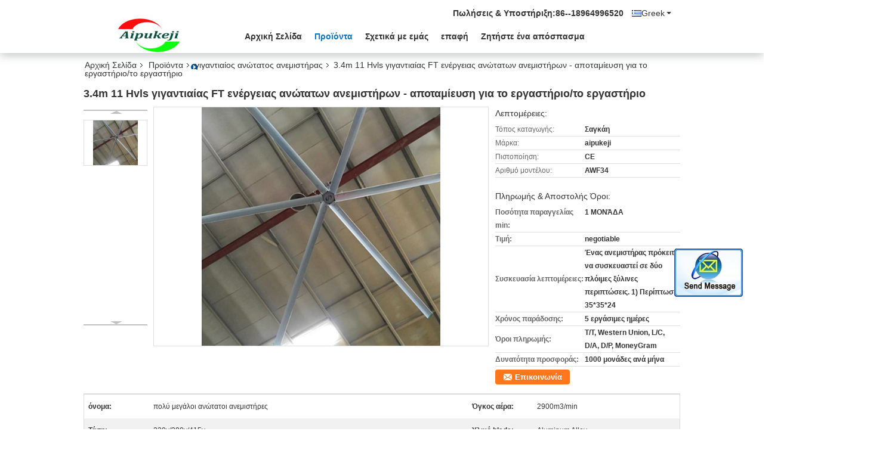

--- FILE ---
content_type: text/html
request_url: https://greek.hvls-ceilingfans.com/sale-10609979-3-4m-11-ft-hvls-giant-ceiling-fan-energy-saving-for-workshop-laboratory.html
body_size: 33859
content:

<!DOCTYPE html>
<html >
<head>
	<meta charset="utf-8">
	<meta http-equiv="X-UA-Compatible" content="IE=edge">
	<meta name="viewport" content="width=device-width, initial-scale=1">
    <title>3.4m 11 Hvls γιγαντιαίας FT ενέργειας ανώτατων ανεμιστήρων - αποταμίευση για το εργαστήριο/το εργαστήριο</title>
    <meta name="keywords" content="γιγαντιαίος ανώτατος ανεμιστήρας, 3.4m 11 Hvls γιγαντιαίας FT ενέργειας ανώτατων ανεμιστήρων - αποταμίευση για το εργαστήριο/το εργαστήριο, γιγαντιαίος ανώτατος ανεμιστήρας προς πώληση, γιγαντιαίος ανώτατος ανεμιστήρας τιμή" />
    <meta name="description" content="υψηλή ποιότητα 3.4m 11 Hvls γιγαντιαίας FT ενέργειας ανώτατων ανεμιστήρων - αποταμίευση για το εργαστήριο/το εργαστήριο από την Κίνα, Ηγετική θέση της Κίνας γιγαντιαίος ανώτατος ανεμιστήρας αγορά προϊόντων, με αυστηρό ποιοτικό έλεγχο γιγαντιαίος ανώτατος ανεμιστήρας εργοστάσια, 404: Not Found 3.4m 11 Hvls γιγαντιαίας FT ενέργειας ανώτατων ανεμιστήρων - αποταμίευση για το εργαστήριο/το εργαστήριο προϊόντα." />
			<link type='text/css' rel='stylesheet' href='/??/images/global.css,/photo/hvls-ceilingfans/sitetpl/style/common.css?ver=1629441712' media='all'>
			  <script type='text/javascript' src='/js/jquery.js'></script><meta property="og:title" content="3.4m 11 Hvls γιγαντιαίας FT ενέργειας ανώτατων ανεμιστήρων - αποταμίευση για το εργαστήριο/το εργαστήριο" />
<meta property="og:description" content="υψηλή ποιότητα 3.4m 11 Hvls γιγαντιαίας FT ενέργειας ανώτατων ανεμιστήρων - αποταμίευση για το εργαστήριο/το εργαστήριο από την Κίνα, Ηγετική θέση της Κίνας γιγαντιαίος ανώτατος ανεμιστήρας αγορά προϊόντων, με αυστηρό ποιοτικό έλεγχο γιγαντιαίος ανώτατος ανεμιστήρας εργοστάσια, 404: Not Found 3.4m 11 Hvls γιγαντιαίας FT ενέργειας ανώτατων ανεμιστήρων - αποταμίευση για το εργαστήριο/το εργαστήριο προϊόντα." />
<meta property="og:type" content="product" />
<meta property="og:availability" content="instock" />
<meta property="og:site_name" content="Shanghai Aipu Ventilation Equipment Co., Ltd." />
<meta property="og:url" content="https://greek.hvls-ceilingfans.com/quality-10609979-3-4m-11-ft-hvls-giant-ceiling-fan-energy-saving-for-workshop-laboratory" />
<meta property="og:image" content="https://greek.hvls-ceilingfans.com/photo/ps18780631-3_4m_11_ft_hvls_giant_ceiling_fan_energy_saving_for_workshop_laboratory.jpg" />
<link rel="canonical" href="https://greek.hvls-ceilingfans.com/quality-10609979-3-4m-11-ft-hvls-giant-ceiling-fan-energy-saving-for-workshop-laboratory" />
<link rel="alternate" href="https://m.greek.hvls-ceilingfans.com/quality-10609979-3-4m-11-ft-hvls-giant-ceiling-fan-energy-saving-for-workshop-laboratory" media="only screen and (max-width: 640px)" />
<style type="text/css">
/*<![CDATA[*/
.consent__cookie {position: fixed;top: 0;left: 0;width: 100%;height: 0%;z-index: 100000;}.consent__cookie_bg {position: fixed;top: 0;left: 0;width: 100%;height: 100%;background: #000;opacity: .6;display: none }.consent__cookie_rel {position: fixed;bottom:0;left: 0;width: 100%;background: #fff;display: -webkit-box;display: -ms-flexbox;display: flex;flex-wrap: wrap;padding: 24px 80px;-webkit-box-sizing: border-box;box-sizing: border-box;-webkit-box-pack: justify;-ms-flex-pack: justify;justify-content: space-between;-webkit-transition: all ease-in-out .3s;transition: all ease-in-out .3s }.consent__close {position: absolute;top: 20px;right: 20px;cursor: pointer }.consent__close svg {fill: #777 }.consent__close:hover svg {fill: #000 }.consent__cookie_box {flex: 1;word-break: break-word;}.consent__warm {color: #777;font-size: 16px;margin-bottom: 12px;line-height: 19px }.consent__title {color: #333;font-size: 20px;font-weight: 600;margin-bottom: 12px;line-height: 23px }.consent__itxt {color: #333;font-size: 14px;margin-bottom: 12px;display: -webkit-box;display: -ms-flexbox;display: flex;-webkit-box-align: center;-ms-flex-align: center;align-items: center }.consent__itxt i {display: -webkit-inline-box;display: -ms-inline-flexbox;display: inline-flex;width: 28px;height: 28px;border-radius: 50%;background: #e0f9e9;margin-right: 8px;-webkit-box-align: center;-ms-flex-align: center;align-items: center;-webkit-box-pack: center;-ms-flex-pack: center;justify-content: center }.consent__itxt svg {fill: #3ca860 }.consent__txt {color: #a6a6a6;font-size: 14px;margin-bottom: 8px;line-height: 17px }.consent__btns {display: -webkit-box;display: -ms-flexbox;display: flex;-webkit-box-orient: vertical;-webkit-box-direction: normal;-ms-flex-direction: column;flex-direction: column;-webkit-box-pack: center;-ms-flex-pack: center;justify-content: center;flex-shrink: 0;}.consent__btn {width: 280px;height: 40px;line-height: 40px;text-align: center;background: #3ca860;color: #fff;border-radius: 4px;margin: 8px 0;-webkit-box-sizing: border-box;box-sizing: border-box;cursor: pointer }.consent__btn:hover {background: #00823b }.consent__btn.empty {color: #3ca860;border: 1px solid #3ca860;background: #fff }.consent__btn.empty:hover {background: #3ca860;color: #fff }.open .consent__cookie_bg {display: block }.open .consent__cookie_rel {bottom: 0 }@media (max-width: 760px) {.consent__btns {width: 100%;align-items: center;}.consent__cookie_rel {padding: 20px 24px }}.consent__cookie.open {display: block;}.consent__cookie {display: none;}
/*]]>*/
</style>
<script type="text/javascript">
/*<![CDATA[*/
window.isvideotpl = 0;window.detailurl = '';
var isShowGuide=0;showGuideColor=0;var company_type = 7;var webim_domain = '';

var colorUrl = '';
var aisearch = 0;
var selfUrl = '';
window.playerReportUrl='/vod/view_count/report';
var query_string = ["Products","Detail"];
var g_tp = '';
var customtplcolor = 99335;
window.predomainsub = "";
/*]]>*/
</script>
</head>
<body>
<img src="/logo.gif" style="display:none" alt="logo"/>
	<div id="floatAd" style="z-index: 110000;position:absolute;right:30px;bottom:60px;display: block;
	height:245px;		">
		<form method="post"
		      onSubmit="return changeAction(this,'/contactnow.html');">
			<input type="hidden" name="pid" value="10609979"/>
			<input alt='Να στείλετε μήνυμα' onclick="this.blur()" type="image"
			       src="/images/floatimage_2.gif"/>
		</form>

			</div>
<a style="display: none!important;" title="Shanghai Aipu Ventilation Equipment Co., Ltd." class="float-inquiry" href="/contactnow.html" onclick='setinquiryCookie("{\"showproduct\":1,\"pid\":\"10609979\",\"name\":\"3.4m 11 Hvls \\u03b3\\u03b9\\u03b3\\u03b1\\u03bd\\u03c4\\u03b9\\u03b1\\u03af\\u03b1\\u03c2 FT \\u03b5\\u03bd\\u03ad\\u03c1\\u03b3\\u03b5\\u03b9\\u03b1\\u03c2 \\u03b1\\u03bd\\u03ce\\u03c4\\u03b1\\u03c4\\u03c9\\u03bd \\u03b1\\u03bd\\u03b5\\u03bc\\u03b9\\u03c3\\u03c4\\u03ae\\u03c1\\u03c9\\u03bd - \\u03b1\\u03c0\\u03bf\\u03c4\\u03b1\\u03bc\\u03af\\u03b5\\u03c5\\u03c3\\u03b7 \\u03b3\\u03b9\\u03b1 \\u03c4\\u03bf \\u03b5\\u03c1\\u03b3\\u03b1\\u03c3\\u03c4\\u03ae\\u03c1\\u03b9\\u03bf\\/\\u03c4\\u03bf \\u03b5\\u03c1\\u03b3\\u03b1\\u03c3\\u03c4\\u03ae\\u03c1\\u03b9\\u03bf\",\"source_url\":\"\\/sale-10609979-3-4m-11-ft-hvls-giant-ceiling-fan-energy-saving-for-workshop-laboratory.html\",\"picurl\":\"\\/photo\\/pd18780631-3_4m_11_ft_hvls_giant_ceiling_fan_energy_saving_for_workshop_laboratory.jpg\",\"propertyDetail\":[[\"\\u03cc\\u03bd\\u03bf\\u03bc\\u03b1\",\"\\u03c0\\u03bf\\u03bb\\u03cd \\u03bc\\u03b5\\u03b3\\u03ac\\u03bb\\u03bf\\u03b9 \\u03b1\\u03bd\\u03ce\\u03c4\\u03b1\\u03c4\\u03bf\\u03b9 \\u03b1\\u03bd\\u03b5\\u03bc\\u03b9\\u03c3\\u03c4\\u03ae\\u03c1\\u03b5\\u03c2\"],[\"\\u038c\\u03b3\\u03ba\\u03bf\\u03c2 \\u03b1\\u03ad\\u03c1\\u03b1\",\"2900m3\\/min\"],[\"\\u03a4\\u03ac\\u03c3\\u03b7\",\"220v\\/380v\\/415v\"],[\"\\u03a5\\u03bb\\u03b9\\u03ba\\u03cc blade\",\"Aluminum Alloy\"]],\"company_name\":null,\"picurl_c\":\"\\/photo\\/pc18780631-3_4m_11_ft_hvls_giant_ceiling_fan_energy_saving_for_workshop_laboratory.jpg\",\"price\":\"negotiable\",\"username\":\"yazhang\",\"viewTime\":\"\\u03a4\\u03b5\\u03bb\\u03b5\\u03c5\\u03c4\\u03b1\\u03af\\u03b1 \\u0395\\u03af\\u03c3\\u03bf\\u03b4\\u03bf\\u03c2 : 3 \\u03ce\\u03c1\\u03b5\\u03c2 47 minuts \\u03c0\\u03c1\\u03b9\\u03bd\",\"subject\":\"\\u03a0\\u03cc\\u03c3\\u03bf \\u03ba\\u03bf\\u03c3\\u03c4\\u03af\\u03b6\\u03b5\\u03b9 \\u03b3\\u03b9\\u03b1 \\u03c3\\u03b1\\u03c2 3.4m 11 Hvls \\u03b3\\u03b9\\u03b3\\u03b1\\u03bd\\u03c4\\u03b9\\u03b1\\u03af\\u03b1\\u03c2 FT \\u03b5\\u03bd\\u03ad\\u03c1\\u03b3\\u03b5\\u03b9\\u03b1\\u03c2 \\u03b1\\u03bd\\u03ce\\u03c4\\u03b1\\u03c4\\u03c9\\u03bd \\u03b1\\u03bd\\u03b5\\u03bc\\u03b9\\u03c3\\u03c4\\u03ae\\u03c1\\u03c9\\u03bd - \\u03b1\\u03c0\\u03bf\\u03c4\\u03b1\\u03bc\\u03af\\u03b5\\u03c5\\u03c3\\u03b7 \\u03b3\\u03b9\\u03b1 \\u03c4\\u03bf \\u03b5\\u03c1\\u03b3\\u03b1\\u03c3\\u03c4\\u03ae\\u03c1\\u03b9\\u03bf\\/\\u03c4\\u03bf \\u03b5\\u03c1\\u03b3\\u03b1\\u03c3\\u03c4\\u03ae\\u03c1\\u03b9\\u03bf;\",\"countrycode\":\"US\"}");'></a>
<script>
var originProductInfo = '';
var originProductInfo = {"showproduct":1,"pid":"10609979","name":"3.4m 11 Hvls \u03b3\u03b9\u03b3\u03b1\u03bd\u03c4\u03b9\u03b1\u03af\u03b1\u03c2 FT \u03b5\u03bd\u03ad\u03c1\u03b3\u03b5\u03b9\u03b1\u03c2 \u03b1\u03bd\u03ce\u03c4\u03b1\u03c4\u03c9\u03bd \u03b1\u03bd\u03b5\u03bc\u03b9\u03c3\u03c4\u03ae\u03c1\u03c9\u03bd - \u03b1\u03c0\u03bf\u03c4\u03b1\u03bc\u03af\u03b5\u03c5\u03c3\u03b7 \u03b3\u03b9\u03b1 \u03c4\u03bf \u03b5\u03c1\u03b3\u03b1\u03c3\u03c4\u03ae\u03c1\u03b9\u03bf\/\u03c4\u03bf \u03b5\u03c1\u03b3\u03b1\u03c3\u03c4\u03ae\u03c1\u03b9\u03bf","source_url":"\/sale-10609979-3-4m-11-ft-hvls-giant-ceiling-fan-energy-saving-for-workshop-laboratory.html","picurl":"\/photo\/pd18780631-3_4m_11_ft_hvls_giant_ceiling_fan_energy_saving_for_workshop_laboratory.jpg","propertyDetail":[["\u03cc\u03bd\u03bf\u03bc\u03b1","\u03c0\u03bf\u03bb\u03cd \u03bc\u03b5\u03b3\u03ac\u03bb\u03bf\u03b9 \u03b1\u03bd\u03ce\u03c4\u03b1\u03c4\u03bf\u03b9 \u03b1\u03bd\u03b5\u03bc\u03b9\u03c3\u03c4\u03ae\u03c1\u03b5\u03c2"],["\u038c\u03b3\u03ba\u03bf\u03c2 \u03b1\u03ad\u03c1\u03b1","2900m3\/min"],["\u03a4\u03ac\u03c3\u03b7","220v\/380v\/415v"],["\u03a5\u03bb\u03b9\u03ba\u03cc blade","Aluminum Alloy"]],"company_name":null,"picurl_c":"\/photo\/pc18780631-3_4m_11_ft_hvls_giant_ceiling_fan_energy_saving_for_workshop_laboratory.jpg","price":"negotiable","username":"yazhang","viewTime":"\u03a4\u03b5\u03bb\u03b5\u03c5\u03c4\u03b1\u03af\u03b1 \u0395\u03af\u03c3\u03bf\u03b4\u03bf\u03c2 : 1 \u03ce\u03c1\u03b5\u03c2 47 minuts \u03c0\u03c1\u03b9\u03bd","subject":"\u03a0\u03b1\u03c1\u03b1\u03ba\u03b1\u03bb\u03ce \u03bd\u03b1 \u03bc\u03bf\u03c5 \u03c3\u03c4\u03b5\u03af\u03bb\u03b5\u03c4\u03b5 \u03bc\u03b9\u03b1 \u03c0\u03c1\u03bf\u03c3\u03c6\u03bf\u03c1\u03ac \u03b3\u03b9\u03b1 \u03c3\u03b1\u03c2 3.4m 11 Hvls \u03b3\u03b9\u03b3\u03b1\u03bd\u03c4\u03b9\u03b1\u03af\u03b1\u03c2 FT \u03b5\u03bd\u03ad\u03c1\u03b3\u03b5\u03b9\u03b1\u03c2 \u03b1\u03bd\u03ce\u03c4\u03b1\u03c4\u03c9\u03bd \u03b1\u03bd\u03b5\u03bc\u03b9\u03c3\u03c4\u03ae\u03c1\u03c9\u03bd - \u03b1\u03c0\u03bf\u03c4\u03b1\u03bc\u03af\u03b5\u03c5\u03c3\u03b7 \u03b3\u03b9\u03b1 \u03c4\u03bf \u03b5\u03c1\u03b3\u03b1\u03c3\u03c4\u03ae\u03c1\u03b9\u03bf\/\u03c4\u03bf \u03b5\u03c1\u03b3\u03b1\u03c3\u03c4\u03ae\u03c1\u03b9\u03bf","countrycode":"US"};
var save_url = "/contactsave.html";
var update_url = "/updateinquiry.html";
var productInfo = {};
var defaulProductInfo = {};
var myDate = new Date();
var curDate = myDate.getFullYear()+'-'+(parseInt(myDate.getMonth())+1)+'-'+myDate.getDate();
var message = '';
var default_pop = 1;
var leaveMessageDialog = document.getElementsByClassName('leave-message-dialog')[0]; // 获取弹层
var _$$ = function (dom) {
    return document.querySelectorAll(dom);
};
resInfo = originProductInfo;
defaulProductInfo.pid = resInfo['pid'];
defaulProductInfo.productName = resInfo['name'];
defaulProductInfo.productInfo = resInfo['propertyDetail'];
defaulProductInfo.productImg = resInfo['picurl_c'];
defaulProductInfo.subject = resInfo['subject'];
defaulProductInfo.productImgAlt = resInfo['name'];
var inquirypopup_tmp = 1;
var message = 'Αγαπητός,'+'\r\n'+"Ik ben geïnteresseerd"+' '+trim(resInfo['name'])+", θα μπορούσατε να μου στείλετε περισσότερες λεπτομέρειες όπως τύπος, μέγεθος, MOQ, υλικό κ.λπ."+'\r\n'+"Ευχαριστώ!"+'\r\n'+"Wachten op je antwoord.";
var message_1 = 'Αγαπητός,'+'\r\n'+"Ik ben geïnteresseerd"+' '+trim(resInfo['name'])+", θα μπορούσατε να μου στείλετε περισσότερες λεπτομέρειες όπως τύπος, μέγεθος, MOQ, υλικό κ.λπ."+'\r\n'+"Ευχαριστώ!"+'\r\n'+"Wachten op je antwoord.";
var message_2 = 'Γεια,'+'\r\n'+"Ψάχνω για"+' '+trim(resInfo['name'])+", στείλτε μου την τιμή, τις προδιαγραφές και την εικόνα."+'\r\n'+"Η γρήγορη απάντησή σας θα εκτιμηθεί ιδιαίτερα."+'\r\n'+"Μη διστάσετε να επικοινωνήσετε μαζί μου για περισσότερες πληροφορίες."+'\r\n'+"Ευχαριστώ πολύ.";
var message_3 = 'Γεια,'+'\r\n'+trim(resInfo['name'])+' '+"ανταποκρίνεται στις προσδοκίες μου."+'\r\n'+"Δώστε μου την καλύτερη τιμή και μερικές άλλες πληροφορίες για το προϊόν."+'\r\n'+"Μη διστάσετε να επικοινωνήσετε μαζί μου μέσω του ταχυδρομείου μου."+'\r\n'+"Ευχαριστώ πολύ.";

var message_4 = 'Αγαπητός,'+'\r\n'+"Ποια είναι η τιμή FOB στο δικό σας"+' '+trim(resInfo['name'])+'?'+'\r\n'+"Ποιο είναι το πλησιέστερο όνομα θύρας;"+'\r\n'+"Απαντήστε μου το συντομότερο δυνατό, θα ήταν καλύτερα να μοιραστείτε περισσότερες πληροφορίες."+'\r\n'+"Χαιρετισμοί!";
var message_5 = 'Γεια σου,'+'\r\n'+"Με ενδιαφέρει πολύ"+' '+trim(resInfo['name'])+'.'+'\r\n'+"Παρακαλώ στείλτε μου τα στοιχεία του προϊόντος σας."+'\r\n'+"Ανυπομονώ για τη γρήγορη απάντησή σας."+'\r\n'+"Μη διστάσετε να επικοινωνήσετε μαζί μου μέσω ταχυδρομείου."+'\r\n'+"Χαιρετισμοί!";

var message_6 = 'Αγαπητός,'+'\r\n'+"Δώστε μας πληροφορίες για το δικό σας"+' '+trim(resInfo['name'])+", όπως τύπος, μέγεθος, υλικό και φυσικά η καλύτερη τιμή."+'\r\n'+"Ανυπομονώ για τη γρήγορη απάντησή σας."+'\r\n'+"Σας ευχαριστούμε!";
var message_7 = 'Αγαπητός,'+'\r\n'+"Μπορείτε να προμηθευτείτε"+' '+trim(resInfo['name'])+" για εμάς?"+'\r\n'+"Πρώτα θέλουμε τιμοκατάλογο και μερικές λεπτομέρειες προϊόντος."+'\r\n'+"Ελπίζω να λάβω απάντηση το συντομότερο δυνατόν και προσβλέπω στη συνεργασία."+'\r\n'+"Ευχαριστώ πολύ.";
var message_8 = 'γεια,'+'\r\n'+"Ψάχνω για"+' '+trim(resInfo['name'])+", παρακαλώ δώστε μου πιο λεπτομερείς πληροφορίες για το προϊόν."+'\r\n'+"Ανυπομονώ για την απάντησή σου."+'\r\n'+"Σας ευχαριστούμε!";
var message_9 = 'Γεια,'+'\r\n'+"Τα δικα σου"+' '+trim(resInfo['name'])+" πληροί τις απαιτήσεις μου πολύ καλά."+'\r\n'+"Παρακαλώ στείλτε μου την τιμή, τις προδιαγραφές και παρόμοιο μοντέλο θα είναι εντάξει."+'\r\n'+"Μη διστάσετε να συνομιλήσετε μαζί μου."+'\r\n'+"Ευχαριστώ!";
var message_10 = 'Αγαπητός,'+'\r\n'+"Θέλω να μάθω περισσότερα για τις λεπτομέρειες και την αναφορά"+' '+trim(resInfo['name'])+'.'+'\r\n'+"Μη διστάσετε να επικοινωνήσετε μαζί μου."+'\r\n'+"Χαιρετισμοί!";

var r = getRandom(1,10);

defaulProductInfo.message = eval("message_"+r);

var mytAjax = {

    post: function(url, data, fn) {
        var xhr = new XMLHttpRequest();
        xhr.open("POST", url, true);
        xhr.setRequestHeader("Content-Type", "application/x-www-form-urlencoded;charset=UTF-8");
        xhr.setRequestHeader("X-Requested-With", "XMLHttpRequest");
        xhr.setRequestHeader('Content-Type','text/plain;charset=UTF-8');
        xhr.onreadystatechange = function() {
            if(xhr.readyState == 4 && (xhr.status == 200 || xhr.status == 304)) {
                fn.call(this, xhr.responseText);
            }
        };
        xhr.send(data);
    },

    postform: function(url, data, fn) {
        var xhr = new XMLHttpRequest();
        xhr.open("POST", url, true);
        xhr.setRequestHeader("X-Requested-With", "XMLHttpRequest");
        xhr.onreadystatechange = function() {
            if(xhr.readyState == 4 && (xhr.status == 200 || xhr.status == 304)) {
                fn.call(this, xhr.responseText);
            }
        };
        xhr.send(data);
    }
};
/*window.onload = function(){
    leaveMessageDialog = document.getElementsByClassName('leave-message-dialog')[0];
    if (window.localStorage.recordDialogStatus=='undefined' || (window.localStorage.recordDialogStatus!='undefined' && window.localStorage.recordDialogStatus != curDate)) {
        setTimeout(function(){
            if(parseInt(inquirypopup_tmp%10) == 1){
                creatDialog(defaulProductInfo, 1);
            }
        }, 6000);
    }
};*/
function trim(str)
{
    str = str.replace(/(^\s*)/g,"");
    return str.replace(/(\s*$)/g,"");
};
function getRandom(m,n){
    var num = Math.floor(Math.random()*(m - n) + n);
    return num;
};
function strBtn(param) {

    var starattextarea = document.getElementById("textareamessage").value.length;
    var email = document.getElementById("startEmail").value;

    var default_tip = document.querySelectorAll(".watermark_container").length;
    if (20 < starattextarea && starattextarea < 3000) {
        if(default_tip>0){
            document.getElementById("textareamessage1").parentNode.parentNode.nextElementSibling.style.display = "none";
        }else{
            document.getElementById("textareamessage1").parentNode.nextElementSibling.style.display = "none";
        }

    } else {
        if(default_tip>0){
            document.getElementById("textareamessage1").parentNode.parentNode.nextElementSibling.style.display = "block";
        }else{
            document.getElementById("textareamessage1").parentNode.nextElementSibling.style.display = "block";
        }

        return;
    }

    // var re = /^([a-zA-Z0-9_-])+@([a-zA-Z0-9_-])+\.([a-zA-Z0-9_-])+/i;/*邮箱不区分大小写*/
    var re = /^[a-zA-Z0-9][\w-]*(\.?[\w-]+)*@[a-zA-Z0-9-]+(\.[a-zA-Z0-9]+)+$/i;
    if (!re.test(email)) {
        document.getElementById("startEmail").nextElementSibling.style.display = "block";
        return;
    } else {
        document.getElementById("startEmail").nextElementSibling.style.display = "none";
    }

    var subject = document.getElementById("pop_subject").value;
    var pid = document.getElementById("pop_pid").value;
    var message = document.getElementById("textareamessage").value;
    var sender_email = document.getElementById("startEmail").value;
    var tel = '';
    if (document.getElementById("tel0") != undefined && document.getElementById("tel0") != '')
        tel = document.getElementById("tel0").value;
    var form_serialize = '&tel='+tel;

    form_serialize = form_serialize.replace(/\+/g, "%2B");
    mytAjax.post(save_url,"pid="+pid+"&subject="+subject+"&email="+sender_email+"&message="+(message)+form_serialize,function(res){
        var mes = JSON.parse(res);
        if(mes.status == 200){
            var iid = mes.iid;
            document.getElementById("pop_iid").value = iid;
            document.getElementById("pop_uuid").value = mes.uuid;

            if(typeof gtag_report_conversion === "function"){
                gtag_report_conversion();//执行统计js代码
            }
            if(typeof fbq === "function"){
                fbq('track','Purchase');//执行统计js代码
            }
        }
    });
    for (var index = 0; index < document.querySelectorAll(".dialog-content-pql").length; index++) {
        document.querySelectorAll(".dialog-content-pql")[index].style.display = "none";
    };
    $('#idphonepql').val(tel);
    document.getElementById("dialog-content-pql-id").style.display = "block";
    ;
};
function twoBtnOk(param) {

    var selectgender = document.getElementById("Mr").innerHTML;
    var iid = document.getElementById("pop_iid").value;
    var sendername = document.getElementById("idnamepql").value;
    var senderphone = document.getElementById("idphonepql").value;
    var sendercname = document.getElementById("idcompanypql").value;
    var uuid = document.getElementById("pop_uuid").value;
    var gender = 2;
    if(selectgender == 'Mr.') gender = 0;
    if(selectgender == 'Mrs.') gender = 1;
    var pid = document.getElementById("pop_pid").value;
    var form_serialize = '';

        form_serialize = form_serialize.replace(/\+/g, "%2B");

    mytAjax.post(update_url,"iid="+iid+"&gender="+gender+"&uuid="+uuid+"&name="+(sendername)+"&tel="+(senderphone)+"&company="+(sendercname)+form_serialize,function(res){});

    for (var index = 0; index < document.querySelectorAll(".dialog-content-pql").length; index++) {
        document.querySelectorAll(".dialog-content-pql")[index].style.display = "none";
    };
    document.getElementById("dialog-content-pql-ok").style.display = "block";

};
function toCheckMust(name) {
    $('#'+name+'error').hide();
}
function handClidk(param) {
    var starattextarea = document.getElementById("textareamessage1").value.length;
    var email = document.getElementById("startEmail1").value;
    var default_tip = document.querySelectorAll(".watermark_container").length;
    if (20 < starattextarea && starattextarea < 3000) {
        if(default_tip>0){
            document.getElementById("textareamessage1").parentNode.parentNode.nextElementSibling.style.display = "none";
        }else{
            document.getElementById("textareamessage1").parentNode.nextElementSibling.style.display = "none";
        }

    } else {
        if(default_tip>0){
            document.getElementById("textareamessage1").parentNode.parentNode.nextElementSibling.style.display = "block";
        }else{
            document.getElementById("textareamessage1").parentNode.nextElementSibling.style.display = "block";
        }

        return;
    }

    // var re = /^([a-zA-Z0-9_-])+@([a-zA-Z0-9_-])+\.([a-zA-Z0-9_-])+/i;
    var re = /^[a-zA-Z0-9][\w-]*(\.?[\w-]+)*@[a-zA-Z0-9-]+(\.[a-zA-Z0-9]+)+$/i;
    if (!re.test(email)) {
        document.getElementById("startEmail1").nextElementSibling.style.display = "block";
        return;
    } else {
        document.getElementById("startEmail1").nextElementSibling.style.display = "none";
    }

    var subject = document.getElementById("pop_subject").value;
    var pid = document.getElementById("pop_pid").value;
    var message = document.getElementById("textareamessage1").value;
    var sender_email = document.getElementById("startEmail1").value;
    var form_serialize = tel = '';
    if (document.getElementById("tel1") != undefined && document.getElementById("tel1") != '')
        tel = document.getElementById("tel1").value;
        mytAjax.post(save_url,"email="+sender_email+"&tel="+tel+"&pid="+pid+"&message="+message+"&subject="+subject+form_serialize,function(res){

        var mes = JSON.parse(res);
        if(mes.status == 200){
            var iid = mes.iid;
            document.getElementById("pop_iid").value = iid;
            document.getElementById("pop_uuid").value = mes.uuid;
            if(typeof gtag_report_conversion === "function"){
                gtag_report_conversion();//执行统计js代码
            }
        }

    });
    for (var index = 0; index < document.querySelectorAll(".dialog-content-pql").length; index++) {
        document.querySelectorAll(".dialog-content-pql")[index].style.display = "none";
    };
    $('#idphonepql').val(tel);
    document.getElementById("dialog-content-pql-id").style.display = "block";

};
window.addEventListener('load', function () {
    $('.checkbox-wrap label').each(function(){
        if($(this).find('input').prop('checked')){
            $(this).addClass('on')
        }else {
            $(this).removeClass('on')
        }
    })
    $(document).on('click', '.checkbox-wrap label' , function(ev){
        if (ev.target.tagName.toUpperCase() != 'INPUT') {
            $(this).toggleClass('on')
        }
    })
})

function hand_video(pdata) {
    data = JSON.parse(pdata);
    productInfo.productName = data.productName;
    productInfo.productInfo = data.productInfo;
    productInfo.productImg = data.productImg;
    productInfo.subject = data.subject;

    var message = 'Αγαπητός,'+'\r\n'+"Ik ben geïnteresseerd"+' '+trim(data.productName)+", θα μπορούσατε να μου στείλετε περισσότερες λεπτομέρειες όπως τύπος, μέγεθος, ποσότητα, υλικό κ.λπ."+'\r\n'+"Ευχαριστώ!"+'\r\n'+"Wachten op je antwoord.";

    var message = 'Αγαπητός,'+'\r\n'+"Ik ben geïnteresseerd"+' '+trim(data.productName)+", θα μπορούσατε να μου στείλετε περισσότερες λεπτομέρειες όπως τύπος, μέγεθος, MOQ, υλικό κ.λπ."+'\r\n'+"Ευχαριστώ!"+'\r\n'+"Wachten op je antwoord.";
    var message_1 = 'Αγαπητός,'+'\r\n'+"Ik ben geïnteresseerd"+' '+trim(data.productName)+", θα μπορούσατε να μου στείλετε περισσότερες λεπτομέρειες όπως τύπος, μέγεθος, MOQ, υλικό κ.λπ."+'\r\n'+"Ευχαριστώ!"+'\r\n'+"Wachten op je antwoord.";
    var message_2 = 'Γεια,'+'\r\n'+"Ψάχνω για"+' '+trim(data.productName)+", στείλτε μου την τιμή, τις προδιαγραφές και την εικόνα."+'\r\n'+"Η γρήγορη απάντησή σας θα εκτιμηθεί ιδιαίτερα."+'\r\n'+"Μη διστάσετε να επικοινωνήσετε μαζί μου για περισσότερες πληροφορίες."+'\r\n'+"Ευχαριστώ πολύ.";
    var message_3 = 'Γεια,'+'\r\n'+trim(data.productName)+' '+"ανταποκρίνεται στις προσδοκίες μου."+'\r\n'+"Δώστε μου την καλύτερη τιμή και μερικές άλλες πληροφορίες για το προϊόν."+'\r\n'+"Μη διστάσετε να επικοινωνήσετε μαζί μου μέσω του ταχυδρομείου μου."+'\r\n'+"Ευχαριστώ πολύ.";

    var message_4 = 'Αγαπητός,'+'\r\n'+"Ποια είναι η τιμή FOB στο δικό σας"+' '+trim(data.productName)+'?'+'\r\n'+"Ποιο είναι το πλησιέστερο όνομα θύρας;"+'\r\n'+"Απαντήστε μου το συντομότερο δυνατό, θα ήταν καλύτερα να μοιραστείτε περισσότερες πληροφορίες."+'\r\n'+"Χαιρετισμοί!";
    var message_5 = 'Γεια σου,'+'\r\n'+"Με ενδιαφέρει πολύ"+' '+trim(data.productName)+'.'+'\r\n'+"Παρακαλώ στείλτε μου τα στοιχεία του προϊόντος σας."+'\r\n'+"Ανυπομονώ για τη γρήγορη απάντησή σας."+'\r\n'+"Μη διστάσετε να επικοινωνήσετε μαζί μου μέσω ταχυδρομείου."+'\r\n'+"Χαιρετισμοί!";

    var message_6 = 'Αγαπητός,'+'\r\n'+"Δώστε μας πληροφορίες για το δικό σας"+' '+trim(data.productName)+", όπως τύπος, μέγεθος, υλικό και φυσικά η καλύτερη τιμή."+'\r\n'+"Ανυπομονώ για τη γρήγορη απάντησή σας."+'\r\n'+"Σας ευχαριστούμε!";
    var message_7 = 'Αγαπητός,'+'\r\n'+"Μπορείτε να προμηθευτείτε"+' '+trim(data.productName)+" για εμάς?"+'\r\n'+"Πρώτα θέλουμε τιμοκατάλογο και μερικές λεπτομέρειες προϊόντος."+'\r\n'+"Ελπίζω να λάβω απάντηση το συντομότερο δυνατόν και προσβλέπω στη συνεργασία."+'\r\n'+"Ευχαριστώ πολύ.";
    var message_8 = 'γεια,'+'\r\n'+"Ψάχνω για"+' '+trim(data.productName)+", παρακαλώ δώστε μου πιο λεπτομερείς πληροφορίες για το προϊόν."+'\r\n'+"Ανυπομονώ για την απάντησή σου."+'\r\n'+"Σας ευχαριστούμε!";
    var message_9 = 'Γεια,'+'\r\n'+"Τα δικα σου"+' '+trim(data.productName)+" πληροί τις απαιτήσεις μου πολύ καλά."+'\r\n'+"Παρακαλώ στείλτε μου την τιμή, τις προδιαγραφές και παρόμοιο μοντέλο θα είναι εντάξει."+'\r\n'+"Μη διστάσετε να συνομιλήσετε μαζί μου."+'\r\n'+"Ευχαριστώ!";
    var message_10 = 'Αγαπητός,'+'\r\n'+"Θέλω να μάθω περισσότερα για τις λεπτομέρειες και την αναφορά"+' '+trim(data.productName)+'.'+'\r\n'+"Μη διστάσετε να επικοινωνήσετε μαζί μου."+'\r\n'+"Χαιρετισμοί!";

    var r = getRandom(1,10);

    productInfo.message = eval("message_"+r);
    if(parseInt(inquirypopup_tmp/10) == 1){
        productInfo.message = "";
    }
    productInfo.pid = data.pid;
    creatDialog(productInfo, 2);
};

function handDialog(pdata) {
    data = JSON.parse(pdata);
    productInfo.productName = data.productName;
    productInfo.productInfo = data.productInfo;
    productInfo.productImg = data.productImg;
    productInfo.subject = data.subject;

    var message = 'Αγαπητός,'+'\r\n'+"Ik ben geïnteresseerd"+' '+trim(data.productName)+", θα μπορούσατε να μου στείλετε περισσότερες λεπτομέρειες όπως τύπος, μέγεθος, ποσότητα, υλικό κ.λπ."+'\r\n'+"Ευχαριστώ!"+'\r\n'+"Wachten op je antwoord.";

    var message = 'Αγαπητός,'+'\r\n'+"Ik ben geïnteresseerd"+' '+trim(data.productName)+", θα μπορούσατε να μου στείλετε περισσότερες λεπτομέρειες όπως τύπος, μέγεθος, MOQ, υλικό κ.λπ."+'\r\n'+"Ευχαριστώ!"+'\r\n'+"Wachten op je antwoord.";
    var message_1 = 'Αγαπητός,'+'\r\n'+"Ik ben geïnteresseerd"+' '+trim(data.productName)+", θα μπορούσατε να μου στείλετε περισσότερες λεπτομέρειες όπως τύπος, μέγεθος, MOQ, υλικό κ.λπ."+'\r\n'+"Ευχαριστώ!"+'\r\n'+"Wachten op je antwoord.";
    var message_2 = 'Γεια,'+'\r\n'+"Ψάχνω για"+' '+trim(data.productName)+", στείλτε μου την τιμή, τις προδιαγραφές και την εικόνα."+'\r\n'+"Η γρήγορη απάντησή σας θα εκτιμηθεί ιδιαίτερα."+'\r\n'+"Μη διστάσετε να επικοινωνήσετε μαζί μου για περισσότερες πληροφορίες."+'\r\n'+"Ευχαριστώ πολύ.";
    var message_3 = 'Γεια,'+'\r\n'+trim(data.productName)+' '+"ανταποκρίνεται στις προσδοκίες μου."+'\r\n'+"Δώστε μου την καλύτερη τιμή και μερικές άλλες πληροφορίες για το προϊόν."+'\r\n'+"Μη διστάσετε να επικοινωνήσετε μαζί μου μέσω του ταχυδρομείου μου."+'\r\n'+"Ευχαριστώ πολύ.";

    var message_4 = 'Αγαπητός,'+'\r\n'+"Ποια είναι η τιμή FOB στο δικό σας"+' '+trim(data.productName)+'?'+'\r\n'+"Ποιο είναι το πλησιέστερο όνομα θύρας;"+'\r\n'+"Απαντήστε μου το συντομότερο δυνατό, θα ήταν καλύτερα να μοιραστείτε περισσότερες πληροφορίες."+'\r\n'+"Χαιρετισμοί!";
    var message_5 = 'Γεια σου,'+'\r\n'+"Με ενδιαφέρει πολύ"+' '+trim(data.productName)+'.'+'\r\n'+"Παρακαλώ στείλτε μου τα στοιχεία του προϊόντος σας."+'\r\n'+"Ανυπομονώ για τη γρήγορη απάντησή σας."+'\r\n'+"Μη διστάσετε να επικοινωνήσετε μαζί μου μέσω ταχυδρομείου."+'\r\n'+"Χαιρετισμοί!";

    var message_6 = 'Αγαπητός,'+'\r\n'+"Δώστε μας πληροφορίες για το δικό σας"+' '+trim(data.productName)+", όπως τύπος, μέγεθος, υλικό και φυσικά η καλύτερη τιμή."+'\r\n'+"Ανυπομονώ για τη γρήγορη απάντησή σας."+'\r\n'+"Σας ευχαριστούμε!";
    var message_7 = 'Αγαπητός,'+'\r\n'+"Μπορείτε να προμηθευτείτε"+' '+trim(data.productName)+" για εμάς?"+'\r\n'+"Πρώτα θέλουμε τιμοκατάλογο και μερικές λεπτομέρειες προϊόντος."+'\r\n'+"Ελπίζω να λάβω απάντηση το συντομότερο δυνατόν και προσβλέπω στη συνεργασία."+'\r\n'+"Ευχαριστώ πολύ.";
    var message_8 = 'γεια,'+'\r\n'+"Ψάχνω για"+' '+trim(data.productName)+", παρακαλώ δώστε μου πιο λεπτομερείς πληροφορίες για το προϊόν."+'\r\n'+"Ανυπομονώ για την απάντησή σου."+'\r\n'+"Σας ευχαριστούμε!";
    var message_9 = 'Γεια,'+'\r\n'+"Τα δικα σου"+' '+trim(data.productName)+" πληροί τις απαιτήσεις μου πολύ καλά."+'\r\n'+"Παρακαλώ στείλτε μου την τιμή, τις προδιαγραφές και παρόμοιο μοντέλο θα είναι εντάξει."+'\r\n'+"Μη διστάσετε να συνομιλήσετε μαζί μου."+'\r\n'+"Ευχαριστώ!";
    var message_10 = 'Αγαπητός,'+'\r\n'+"Θέλω να μάθω περισσότερα για τις λεπτομέρειες και την αναφορά"+' '+trim(data.productName)+'.'+'\r\n'+"Μη διστάσετε να επικοινωνήσετε μαζί μου."+'\r\n'+"Χαιρετισμοί!";

    var r = getRandom(1,10);

    productInfo.message = eval("message_"+r);
    if(parseInt(inquirypopup_tmp/10) == 1){
        productInfo.message = "";
    }
    productInfo.pid = data.pid;
    creatDialog(productInfo, 2);
};

function closepql(param) {

    leaveMessageDialog.style.display = 'none';
};

function closepql2(param) {

    for (var index = 0; index < document.querySelectorAll(".dialog-content-pql").length; index++) {
        document.querySelectorAll(".dialog-content-pql")[index].style.display = "none";
    };
    document.getElementById("dialog-content-pql-ok").style.display = "block";
};

function decodeHtmlEntities(str) {
    var tempElement = document.createElement('div');
    tempElement.innerHTML = str;
    return tempElement.textContent || tempElement.innerText || '';
}

function initProduct(productInfo,type){

    productInfo.productName = decodeHtmlEntities(productInfo.productName);
    productInfo.message = decodeHtmlEntities(productInfo.message);

    leaveMessageDialog = document.getElementsByClassName('leave-message-dialog')[0];
    leaveMessageDialog.style.display = "block";
    if(type == 3){
        var popinquiryemail = document.getElementById("popinquiryemail").value;
        _$$("#startEmail1")[0].value = popinquiryemail;
    }else{
        _$$("#startEmail1")[0].value = "";
    }
    _$$("#startEmail")[0].value = "";
    _$$("#idnamepql")[0].value = "";
    _$$("#idphonepql")[0].value = "";
    _$$("#idcompanypql")[0].value = "";

    _$$("#pop_pid")[0].value = productInfo.pid;
    _$$("#pop_subject")[0].value = productInfo.subject;
    
    if(parseInt(inquirypopup_tmp/10) == 1){
        productInfo.message = "";
    }

    _$$("#textareamessage1")[0].value = productInfo.message;
    _$$("#textareamessage")[0].value = productInfo.message;

    _$$("#dialog-content-pql-id .titlep")[0].innerHTML = productInfo.productName;
    _$$("#dialog-content-pql-id img")[0].setAttribute("src", productInfo.productImg);
    _$$("#dialog-content-pql-id img")[0].setAttribute("alt", productInfo.productImgAlt);

    _$$("#dialog-content-pql-id-hand img")[0].setAttribute("src", productInfo.productImg);
    _$$("#dialog-content-pql-id-hand img")[0].setAttribute("alt", productInfo.productImgAlt);
    _$$("#dialog-content-pql-id-hand .titlep")[0].innerHTML = productInfo.productName;

    if (productInfo.productInfo.length > 0) {
        var ul2, ul;
        ul = document.createElement("ul");
        for (var index = 0; index < productInfo.productInfo.length; index++) {
            var el = productInfo.productInfo[index];
            var li = document.createElement("li");
            var span1 = document.createElement("span");
            span1.innerHTML = el[0] + ":";
            var span2 = document.createElement("span");
            span2.innerHTML = el[1];
            li.appendChild(span1);
            li.appendChild(span2);
            ul.appendChild(li);

        }
        ul2 = ul.cloneNode(true);
        if (type === 1) {
            _$$("#dialog-content-pql-id .left")[0].replaceChild(ul, _$$("#dialog-content-pql-id .left ul")[0]);
        } else {
            _$$("#dialog-content-pql-id-hand .left")[0].replaceChild(ul2, _$$("#dialog-content-pql-id-hand .left ul")[0]);
            _$$("#dialog-content-pql-id .left")[0].replaceChild(ul, _$$("#dialog-content-pql-id .left ul")[0]);
        }
    };
    for (var index = 0; index < _$$("#dialog-content-pql-id .right ul li").length; index++) {
        _$$("#dialog-content-pql-id .right ul li")[index].addEventListener("click", function (params) {
            _$$("#dialog-content-pql-id .right #Mr")[0].innerHTML = this.innerHTML
        }, false)

    };

};
function closeInquiryCreateDialog() {
    document.getElementById("xuanpan_dialog_box_pql").style.display = "none";
};
function showInquiryCreateDialog() {
    document.getElementById("xuanpan_dialog_box_pql").style.display = "block";
};
function submitPopInquiry(){
    var message = document.getElementById("inquiry_message").value;
    var email = document.getElementById("inquiry_email").value;
    var subject = defaulProductInfo.subject;
    var pid = defaulProductInfo.pid;
    if (email === undefined) {
        showInquiryCreateDialog();
        document.getElementById("inquiry_email").style.border = "1px solid red";
        return false;
    };
    if (message === undefined) {
        showInquiryCreateDialog();
        document.getElementById("inquiry_message").style.border = "1px solid red";
        return false;
    };
    if (email.search(/^\w+((-\w+)|(\.\w+))*\@[A-Za-z0-9]+((\.|-)[A-Za-z0-9]+)*\.[A-Za-z0-9]+$/) == -1) {
        document.getElementById("inquiry_email").style.border= "1px solid red";
        showInquiryCreateDialog();
        return false;
    } else {
        document.getElementById("inquiry_email").style.border= "";
    };
    if (message.length < 20 || message.length >3000) {
        showInquiryCreateDialog();
        document.getElementById("inquiry_message").style.border = "1px solid red";
        return false;
    } else {
        document.getElementById("inquiry_message").style.border = "";
    };
    var tel = '';
    if (document.getElementById("tel") != undefined && document.getElementById("tel") != '')
        tel = document.getElementById("tel").value;

    mytAjax.post(save_url,"pid="+pid+"&subject="+subject+"&email="+email+"&message="+(message)+'&tel='+tel,function(res){
        var mes = JSON.parse(res);
        if(mes.status == 200){
            var iid = mes.iid;
            document.getElementById("pop_iid").value = iid;
            document.getElementById("pop_uuid").value = mes.uuid;

        }
    });
    initProduct(defaulProductInfo);
    for (var index = 0; index < document.querySelectorAll(".dialog-content-pql").length; index++) {
        document.querySelectorAll(".dialog-content-pql")[index].style.display = "none";
    };
    $('#idphonepql').val(tel);
    document.getElementById("dialog-content-pql-id").style.display = "block";

};

//带附件上传
function submitPopInquiryfile(email_id,message_id,check_sort,name_id,phone_id,company_id,attachments){

    if(typeof(check_sort) == 'undefined'){
        check_sort = 0;
    }
    var message = document.getElementById(message_id).value;
    var email = document.getElementById(email_id).value;
    var attachments = document.getElementById(attachments).value;
    if(typeof(name_id) !== 'undefined' && name_id != ""){
        var name  = document.getElementById(name_id).value;
    }
    if(typeof(phone_id) !== 'undefined' && phone_id != ""){
        var phone = document.getElementById(phone_id).value;
    }
    if(typeof(company_id) !== 'undefined' && company_id != ""){
        var company = document.getElementById(company_id).value;
    }
    var subject = defaulProductInfo.subject;
    var pid = defaulProductInfo.pid;

    if(check_sort == 0){
        if (email === undefined) {
            showInquiryCreateDialog();
            document.getElementById(email_id).style.border = "1px solid red";
            return false;
        };
        if (message === undefined) {
            showInquiryCreateDialog();
            document.getElementById(message_id).style.border = "1px solid red";
            return false;
        };

        if (email.search(/^\w+((-\w+)|(\.\w+))*\@[A-Za-z0-9]+((\.|-)[A-Za-z0-9]+)*\.[A-Za-z0-9]+$/) == -1) {
            document.getElementById(email_id).style.border= "1px solid red";
            showInquiryCreateDialog();
            return false;
        } else {
            document.getElementById(email_id).style.border= "";
        };
        if (message.length < 20 || message.length >3000) {
            showInquiryCreateDialog();
            document.getElementById(message_id).style.border = "1px solid red";
            return false;
        } else {
            document.getElementById(message_id).style.border = "";
        };
    }else{

        if (message === undefined) {
            showInquiryCreateDialog();
            document.getElementById(message_id).style.border = "1px solid red";
            return false;
        };

        if (email === undefined) {
            showInquiryCreateDialog();
            document.getElementById(email_id).style.border = "1px solid red";
            return false;
        };

        if (message.length < 20 || message.length >3000) {
            showInquiryCreateDialog();
            document.getElementById(message_id).style.border = "1px solid red";
            return false;
        } else {
            document.getElementById(message_id).style.border = "";
        };

        if (email.search(/^\w+((-\w+)|(\.\w+))*\@[A-Za-z0-9]+((\.|-)[A-Za-z0-9]+)*\.[A-Za-z0-9]+$/) == -1) {
            document.getElementById(email_id).style.border= "1px solid red";
            showInquiryCreateDialog();
            return false;
        } else {
            document.getElementById(email_id).style.border= "";
        };

    };

    mytAjax.post(save_url,"pid="+pid+"&subject="+subject+"&email="+email+"&message="+message+"&company="+company+"&attachments="+attachments,function(res){
        var mes = JSON.parse(res);
        if(mes.status == 200){
            var iid = mes.iid;
            document.getElementById("pop_iid").value = iid;
            document.getElementById("pop_uuid").value = mes.uuid;

            if(typeof gtag_report_conversion === "function"){
                gtag_report_conversion();//执行统计js代码
            }
            if(typeof fbq === "function"){
                fbq('track','Purchase');//执行统计js代码
            }
        }
    });
    initProduct(defaulProductInfo);

    if(name !== undefined && name != ""){
        _$$("#idnamepql")[0].value = name;
    }

    if(phone !== undefined && phone != ""){
        _$$("#idphonepql")[0].value = phone;
    }

    if(company !== undefined && company != ""){
        _$$("#idcompanypql")[0].value = company;
    }

    for (var index = 0; index < document.querySelectorAll(".dialog-content-pql").length; index++) {
        document.querySelectorAll(".dialog-content-pql")[index].style.display = "none";
    };
    document.getElementById("dialog-content-pql-id").style.display = "block";

};
function submitPopInquiryByParam(email_id,message_id,check_sort,name_id,phone_id,company_id){

    if(typeof(check_sort) == 'undefined'){
        check_sort = 0;
    }

    var senderphone = '';
    var message = document.getElementById(message_id).value;
    var email = document.getElementById(email_id).value;
    if(typeof(name_id) !== 'undefined' && name_id != ""){
        var name  = document.getElementById(name_id).value;
    }
    if(typeof(phone_id) !== 'undefined' && phone_id != ""){
        var phone = document.getElementById(phone_id).value;
        senderphone = phone;
    }
    if(typeof(company_id) !== 'undefined' && company_id != ""){
        var company = document.getElementById(company_id).value;
    }
    var subject = defaulProductInfo.subject;
    var pid = defaulProductInfo.pid;

    if(check_sort == 0){
        if (email === undefined) {
            showInquiryCreateDialog();
            document.getElementById(email_id).style.border = "1px solid red";
            return false;
        };
        if (message === undefined) {
            showInquiryCreateDialog();
            document.getElementById(message_id).style.border = "1px solid red";
            return false;
        };

        if (email.search(/^\w+((-\w+)|(\.\w+))*\@[A-Za-z0-9]+((\.|-)[A-Za-z0-9]+)*\.[A-Za-z0-9]+$/) == -1) {
            document.getElementById(email_id).style.border= "1px solid red";
            showInquiryCreateDialog();
            return false;
        } else {
            document.getElementById(email_id).style.border= "";
        };
        if (message.length < 20 || message.length >3000) {
            showInquiryCreateDialog();
            document.getElementById(message_id).style.border = "1px solid red";
            return false;
        } else {
            document.getElementById(message_id).style.border = "";
        };
    }else{

        if (message === undefined) {
            showInquiryCreateDialog();
            document.getElementById(message_id).style.border = "1px solid red";
            return false;
        };

        if (email === undefined) {
            showInquiryCreateDialog();
            document.getElementById(email_id).style.border = "1px solid red";
            return false;
        };

        if (message.length < 20 || message.length >3000) {
            showInquiryCreateDialog();
            document.getElementById(message_id).style.border = "1px solid red";
            return false;
        } else {
            document.getElementById(message_id).style.border = "";
        };

        if (email.search(/^\w+((-\w+)|(\.\w+))*\@[A-Za-z0-9]+((\.|-)[A-Za-z0-9]+)*\.[A-Za-z0-9]+$/) == -1) {
            document.getElementById(email_id).style.border= "1px solid red";
            showInquiryCreateDialog();
            return false;
        } else {
            document.getElementById(email_id).style.border= "";
        };

    };

    var productsku = "";
    if($("#product_sku").length > 0){
        productsku = $("#product_sku").html();
    }

    mytAjax.post(save_url,"tel="+senderphone+"&pid="+pid+"&subject="+subject+"&email="+email+"&message="+message+"&messagesku="+encodeURI(productsku),function(res){
        var mes = JSON.parse(res);
        if(mes.status == 200){
            var iid = mes.iid;
            document.getElementById("pop_iid").value = iid;
            document.getElementById("pop_uuid").value = mes.uuid;

            if(typeof gtag_report_conversion === "function"){
                gtag_report_conversion();//执行统计js代码
            }
            if(typeof fbq === "function"){
                fbq('track','Purchase');//执行统计js代码
            }
        }
    });
    initProduct(defaulProductInfo);

    if(name !== undefined && name != ""){
        _$$("#idnamepql")[0].value = name;
    }

    if(phone !== undefined && phone != ""){
        _$$("#idphonepql")[0].value = phone;
    }

    if(company !== undefined && company != ""){
        _$$("#idcompanypql")[0].value = company;
    }

    for (var index = 0; index < document.querySelectorAll(".dialog-content-pql").length; index++) {
        document.querySelectorAll(".dialog-content-pql")[index].style.display = "none";

    };
    document.getElementById("dialog-content-pql-id").style.display = "block";

};

function creat_videoDialog(productInfo, type) {

    if(type == 1){
        if(default_pop != 1){
            return false;
        }
        window.localStorage.recordDialogStatus = curDate;
    }else{
        default_pop = 0;
    }
    initProduct(productInfo, type);
    if (type === 1) {
        // 自动弹出
        for (var index = 0; index < document.querySelectorAll(".dialog-content-pql").length; index++) {

            document.querySelectorAll(".dialog-content-pql")[index].style.display = "none";
        };
        document.getElementById("dialog-content-pql").style.display = "block";
    } else {
        // 手动弹出
        for (var index = 0; index < document.querySelectorAll(".dialog-content-pql").length; index++) {
            document.querySelectorAll(".dialog-content-pql")[index].style.display = "none";
        };
        document.getElementById("dialog-content-pql-id-hand").style.display = "block";
    }
}

function creatDialog(productInfo, type) {

    if(type == 1){
        if(default_pop != 1){
            return false;
        }
        window.localStorage.recordDialogStatus = curDate;
    }else{
        default_pop = 0;
    }
    initProduct(productInfo, type);
    if (type === 1) {
        // 自动弹出
        for (var index = 0; index < document.querySelectorAll(".dialog-content-pql").length; index++) {

            document.querySelectorAll(".dialog-content-pql")[index].style.display = "none";
        };
        document.getElementById("dialog-content-pql").style.display = "block";
    } else {
        // 手动弹出
        for (var index = 0; index < document.querySelectorAll(".dialog-content-pql").length; index++) {
            document.querySelectorAll(".dialog-content-pql")[index].style.display = "none";
        };
        document.getElementById("dialog-content-pql-id-hand").style.display = "block";
    }
}

//带邮箱信息打开询盘框 emailtype=1表示带入邮箱
function openDialog(emailtype){
    var type = 2;//不带入邮箱，手动弹出
    if(emailtype == 1){
        var popinquiryemail = document.getElementById("popinquiryemail").value;
        // var re = /^([a-zA-Z0-9_-])+@([a-zA-Z0-9_-])+\.([a-zA-Z0-9_-])+/i;
        var re = /^[a-zA-Z0-9][\w-]*(\.?[\w-]+)*@[a-zA-Z0-9-]+(\.[a-zA-Z0-9]+)+$/i;
        if (!re.test(popinquiryemail)) {
            //前端提示样式;
            showInquiryCreateDialog();
            document.getElementById("popinquiryemail").style.border = "1px solid red";
            return false;
        } else {
            //前端提示样式;
        }
        var type = 3;
    }
    creatDialog(defaulProductInfo,type);
}

//上传附件
function inquiryUploadFile(){
    var fileObj = document.querySelector("#fileId").files[0];
    //构建表单数据
    var formData = new FormData();
    var filesize = fileObj.size;
    if(filesize > 10485760 || filesize == 0) {
        document.getElementById("filetips").style.display = "block";
        return false;
    }else {
        document.getElementById("filetips").style.display = "none";
    }
    formData.append('popinquiryfile', fileObj);
    document.getElementById("quotefileform").reset();
    var save_url = "/inquiryuploadfile.html";
    mytAjax.postform(save_url,formData,function(res){
        var mes = JSON.parse(res);
        if(mes.status == 200){
            document.getElementById("uploader-file-info").innerHTML = document.getElementById("uploader-file-info").innerHTML + "<span class=op>"+mes.attfile.name+"<a class=delatt id=att"+mes.attfile.id+" onclick=delatt("+mes.attfile.id+");>Delete</a></span>";
            var nowattachs = document.getElementById("attachments").value;
            if( nowattachs !== ""){
                var attachs = JSON.parse(nowattachs);
                attachs[mes.attfile.id] = mes.attfile;
            }else{
                var attachs = {};
                attachs[mes.attfile.id] = mes.attfile;
            }
            document.getElementById("attachments").value = JSON.stringify(attachs);
        }
    });
}
//附件删除
function delatt(attid)
{
    var nowattachs = document.getElementById("attachments").value;
    if( nowattachs !== ""){
        var attachs = JSON.parse(nowattachs);
        if(attachs[attid] == ""){
            return false;
        }
        var formData = new FormData();
        var delfile = attachs[attid]['filename'];
        var save_url = "/inquirydelfile.html";
        if(delfile != "") {
            formData.append('delfile', delfile);
            mytAjax.postform(save_url, formData, function (res) {
                if(res !== "") {
                    var mes = JSON.parse(res);
                    if (mes.status == 200) {
                        delete attachs[attid];
                        document.getElementById("attachments").value = JSON.stringify(attachs);
                        var s = document.getElementById("att"+attid);
                        s.parentNode.remove();
                    }
                }
            });
        }
    }else{
        return false;
    }
}

</script>
<div class="leave-message-dialog" style="display: none">
<style>
    .leave-message-dialog .close:before, .leave-message-dialog .close:after{
        content:initial;
    }
</style>
<div class="dialog-content-pql" id="dialog-content-pql" style="display: none">
    <span class="close" onclick="closepql()"><img src="/images/close.png" alt="close"></span>
    <div class="title">
        <p class="firstp-pql">Αφήστε ένα μήνυμα</p>
        <p class="lastp-pql">We bellen je snel terug!</p>
    </div>
    <div class="form">
        <div class="textarea">
            <textarea style='font-family: robot;'  name="" id="textareamessage" cols="30" rows="10" style="margin-bottom:14px;width:100%"
                placeholder="Παρακαλώ εισάγετε τα στοιχεία της αίτησής σας."></textarea>
        </div>
        <p class="error-pql"> <span class="icon-pql"><img src="/images/error.png" alt="Shanghai Aipu Ventilation Equipment Co., Ltd."></span> Το μήνυμά σας πρέπει να αποτελείται από 20-3.000 χαρακτήρες!</p>
        <input id="startEmail" type="text" placeholder="Συμπληρώστε το email σας" onkeydown="if(event.keyCode === 13){ strBtn();}">
        <p class="error-pql"><span class="icon-pql"><img src="/images/error.png" alt="Shanghai Aipu Ventilation Equipment Co., Ltd."></span> Παρακαλούμε ελέγξτε το email σας! </p>
                <div class="operations">
            <div class='btn' id="submitStart" type="submit" onclick="strBtn()">υποβολή</div>
        </div>
            </div>
</div>
<div class="dialog-content-pql dialog-content-pql-id" id="dialog-content-pql-id" style="display:none">
        <span class="close" onclick="closepql2()"><svg t="1648434466530" class="icon" viewBox="0 0 1024 1024" version="1.1" xmlns="http://www.w3.org/2000/svg" p-id="2198" width="16" height="16"><path d="M576 512l277.333333 277.333333-64 64-277.333333-277.333333L234.666667 853.333333 170.666667 789.333333l277.333333-277.333333L170.666667 234.666667 234.666667 170.666667l277.333333 277.333333L789.333333 170.666667 853.333333 234.666667 576 512z" fill="#444444" p-id="2199"></path></svg></span>
    <div class="left">
        <div class="img"><img></div>
        <p class="titlep"></p>
        <ul> </ul>
    </div>
    <div class="right">
                <p class="title">Περισσότερες πληροφορίες διευκολύνουν την καλύτερη επικοινωνία.</p>
                <div style="position: relative;">
            <div class="mr"> <span id="Mr">Ο κ.</span>
                <ul>
                    <li>Ο κ.</li>
                    <li>Κα</li>
                </ul>
            </div>
            <input style="text-indent: 80px;" type="text" id="idnamepql" placeholder="Εισαγάγετε το όνομά σας">
        </div>
        <input type="text"  id="idphonepql"  placeholder="Τηλεφωνικό νούμερο">
        <input type="text" id="idcompanypql"  placeholder="επιχείρηση" onkeydown="if(event.keyCode === 13){ twoBtnOk();}">
                <div class="btn form_new" id="twoBtnOk" onclick="twoBtnOk()">Εντάξει</div>
    </div>
</div>

<div class="dialog-content-pql dialog-content-pql-ok" id="dialog-content-pql-ok" style="display:none">
        <span class="close" onclick="closepql()"><svg t="1648434466530" class="icon" viewBox="0 0 1024 1024" version="1.1" xmlns="http://www.w3.org/2000/svg" p-id="2198" width="16" height="16"><path d="M576 512l277.333333 277.333333-64 64-277.333333-277.333333L234.666667 853.333333 170.666667 789.333333l277.333333-277.333333L170.666667 234.666667 234.666667 170.666667l277.333333 277.333333L789.333333 170.666667 853.333333 234.666667 576 512z" fill="#444444" p-id="2199"></path></svg></span>
    <div class="duihaook"></div>
        <p class="title">Υποβλήθηκε με επιτυχία!</p>
        <p class="p1" style="text-align: center; font-size: 18px; margin-top: 14px;">We bellen je snel terug!</p>
    <div class="btn" onclick="closepql()" id="endOk" style="margin: 0 auto;margin-top: 50px;">Εντάξει</div>
</div>
<div class="dialog-content-pql dialog-content-pql-id dialog-content-pql-id-hand" id="dialog-content-pql-id-hand"
    style="display:none">
     <input type="hidden" name="pop_pid" id="pop_pid" value="0">
     <input type="hidden" name="pop_subject" id="pop_subject" value="">
     <input type="hidden" name="pop_iid" id="pop_iid" value="0">
     <input type="hidden" name="pop_uuid" id="pop_uuid" value="0">
        <span class="close" onclick="closepql()"><svg t="1648434466530" class="icon" viewBox="0 0 1024 1024" version="1.1" xmlns="http://www.w3.org/2000/svg" p-id="2198" width="16" height="16"><path d="M576 512l277.333333 277.333333-64 64-277.333333-277.333333L234.666667 853.333333 170.666667 789.333333l277.333333-277.333333L170.666667 234.666667 234.666667 170.666667l277.333333 277.333333L789.333333 170.666667 853.333333 234.666667 576 512z" fill="#444444" p-id="2199"></path></svg></span>
    <div class="left">
        <div class="img"><img></div>
        <p class="titlep"></p>
        <ul> </ul>
    </div>
    <div class="right" style="float:right">
                <div class="title">
            <p class="firstp-pql">Αφήστε ένα μήνυμα</p>
            <p class="lastp-pql">We bellen je snel terug!</p>
        </div>
                <div class="form">
            <div class="textarea">
                <textarea style='font-family: robot;' name="message" id="textareamessage1" cols="30" rows="10"
                    placeholder="Παρακαλώ εισάγετε τα στοιχεία της αίτησής σας."></textarea>
            </div>
            <p class="error-pql"> <span class="icon-pql"><img src="/images/error.png" alt="Shanghai Aipu Ventilation Equipment Co., Ltd."></span> Το μήνυμά σας πρέπει να αποτελείται από 20-3.000 χαρακτήρες!</p>

                            <input style="display:none" id="tel1" name="tel" type="text" oninput="value=value.replace(/[^0-9_+-]/g,'');" placeholder="Τηλεφωνικό νούμερο">
                        <input id='startEmail1' name='email' data-type='1' type='text'
                   placeholder="Συμπληρώστε το email σας"
                   onkeydown='if(event.keyCode === 13){ handClidk();}'>
            
            <p class='error-pql'><span class='icon-pql'>
                    <img src="/images/error.png" alt="Shanghai Aipu Ventilation Equipment Co., Ltd."></span> Παρακαλούμε ελέγξτε το email σας!            </p>

            <div class="operations">
                <div class='btn' id="submitStart1" type="submit" onclick="handClidk()">υποβολή</div>
            </div>
        </div>
    </div>
</div>
</div>
<div id="xuanpan_dialog_box_pql" class="xuanpan_dialog_box_pql"
    style="display:none;background:rgba(0,0,0,.6);width:100%;height:100%;position: fixed;top:0;left:0;z-index: 999999;">
    <div class="box_pql"
      style="width:526px;height:206px;background:rgba(255,255,255,1);opacity:1;border-radius:4px;position: absolute;left: 50%;top: 50%;transform: translate(-50%,-50%);">
      <div onclick="closeInquiryCreateDialog()" class="close close_create_dialog"
        style="cursor: pointer;height:42px;width:40px;float:right;padding-top: 16px;"><span
          style="display: inline-block;width: 25px;height: 2px;background: rgb(114, 114, 114);transform: rotate(45deg); "><span
            style="display: block;width: 25px;height: 2px;background: rgb(114, 114, 114);transform: rotate(-90deg); "></span></span>
      </div>
      <div
        style="height: 72px; overflow: hidden; text-overflow: ellipsis; display:-webkit-box;-ebkit-line-clamp: 3;-ebkit-box-orient: vertical; margin-top: 58px; padding: 0 84px; font-size: 18px; color: rgba(51, 51, 51, 1); text-align: center; ">
        Please leave your correct email and detailed requirements (20-3,000 characters).</div>
      <div onclick="closeInquiryCreateDialog()" class="close_create_dialog"
        style="width: 139px; height: 36px; background: rgba(253, 119, 34, 1); border-radius: 4px; margin: 16px auto; color: rgba(255, 255, 255, 1); font-size: 18px; line-height: 36px; text-align: center;">
        Εντάξει</div>
    </div>
</div>
<style type="text/css">.vr-asidebox {position: fixed; bottom: 290px; left: 16px; width: 160px; height: 90px; background: #eee; overflow: hidden; border: 4px solid rgba(4, 120, 237, 0.24); box-shadow: 0px 8px 16px rgba(0, 0, 0, 0.08); border-radius: 8px; display: none; z-index: 1000; } .vr-small {position: fixed; bottom: 290px; left: 16px; width: 72px; height: 90px; background: url(/images/ctm_icon_vr.png) no-repeat center; background-size: 69.5px; overflow: hidden; display: none; cursor: pointer; z-index: 1000; display: block; text-decoration: none; } .vr-group {position: relative; } .vr-animate {width: 160px; height: 90px; background: #eee; position: relative; } .js-marquee {/*margin-right: 0!important;*/ } .vr-link {position: absolute; top: 0; left: 0; width: 100%; height: 100%; display: none; } .vr-mask {position: absolute; top: 0px; left: 0px; width: 100%; height: 100%; display: block; background: #000; opacity: 0.4; } .vr-jump {position: absolute; top: 0px; left: 0px; width: 100%; height: 100%; display: block; background: url(/images/ctm_icon_see.png) no-repeat center center; background-size: 34px; font-size: 0; } .vr-close {position: absolute; top: 50%; right: 0px; width: 16px; height: 20px; display: block; transform: translate(0, -50%); background: rgba(255, 255, 255, 0.6); border-radius: 4px 0px 0px 4px; cursor: pointer; } .vr-close i {position: absolute; top: 0px; left: 0px; width: 100%; height: 100%; display: block; background: url(/images/ctm_icon_left.png) no-repeat center center; background-size: 16px; } .vr-group:hover .vr-link {display: block; } .vr-logo {position: absolute; top: 4px; left: 4px; width: 50px; height: 14px; background: url(/images/ctm_icon_vrshow.png) no-repeat; background-size: 48px; }
</style>

<div class="cont_header cont_header_01">
<style>
  .min_whole_bg .f_header_color_float .gnb_navi a,.min_whole_bg .f_header_color_float .gnb_navi .a,.min_whole_bg .f_header_color_float .selected a,.min_whole_bg .f_header_color_float .selected .a{color:#fff;}
  .min_whole_bg .f_header_color_float{background:none;position:absolute;top:0px;-webkit-box-shadow: 0 0px 0px rgba(32, 40, 46, 0.3); -moz-box-shadow: 0 3px 15px rgba(32, 40, 46, 0.3); box-shadow: 0 0px 0px rgba(32, 40, 46, 0.3);}
  .min_whole_bg .f_header_color_float .user li{color:#fff;}
  .min_whole_bg .f_header_color_float .select_language_wrap .arrow{  display: block; width: 0px; height: 0px; margin-left: 3px; border: 4px solid transparent; border-top: 4px solid #fff; float: right; margin-top: 5px;}

  .f_header_color_float{width: 100%;padding: 0;z-index: 999;/*box-shadow: 0 0 10px 1px rgba(0, 0, 0, .2);-moz-box-shadow: 0 0 10px 1px rgba(0, 0, 0, .2);-webkit-box-shadow: 0 0 10px 1px rgba(0, 0, 0, .2);border-bottom: 1px solid #ddd;*/background-color:#fff;  -webkit-box-shadow: 0 3px 15px rgba(32, 40, 46, 0.3);
      -moz-box-shadow: 0 3px 15px rgba(32, 40, 46, 0.3);
      box-shadow: 0 3px 15px rgba(32, 40, 46, 0.3);}
  .f_header_color_float #header_index{z-index:9;/* display:none; */}
  .f_header_color_float #header_flow{ display:none; z-index:99999; background:#fff;position: fixed;  width: 100%;top:0;  -webkit-box-shadow: 0 3px 15px rgba(32, 40, 46, 0.3);
      -moz-box-shadow: 0 3px 15px rgba(32, 40, 46, 0.3);
      box-shadow: 0 3px 15px rgba(32, 40, 46, 0.3);}
  .f_header_color_float .header_s{width: 1000px;margin: 0 auto; position:relative;z-index:999;}
  .f_header_color_float .logo_box{float:left;}
  .f_header_color_float .logo_wrap{ width:220px; height:60px;display:table-cell;margin:5px 0 ;text-align: center;vertical-align: middle;}
  .f_header_color_float .logo_wrap img{filter: progid:DXImageTransform.Microsoft.Alpha(opacity=95); opacity:.95;max-width: 220px;max-height: 60px;}
  .f_header_color_float .lan_wrap{width:100%;padding-top: 15px; }
  .f_header_color_float .user { width:980px; margin:0 auto;z-index: 100;height:14px; position:relative;z-index:9999;}
  .f_header_color_float .user li{float:right; line-height:14px;color:#333;}
  .f_header_color_float .gnb {height: 30px;padding: 20px 0 0 260px;z-index: 20;}
  .f_header_color_float #header_flow .gnb_navi a{color:#333;}
  .f_header_color_float #header_flow .gnb_navi a:hover,.f_header_color_float #header_flow .gnb_navi li.cur a{color:{color_main1};}
  .f_header_color_float .gnb_navi a,.f_header_color_float .gnb_navi .a{cursor: pointer;color: #333;font-family:Helvetica,Arial, sans-serif;display:inline-block; padding:5px 10px; text-align:center; font-size:14px;font-weight:bold;  -moz-transition: 0.3s all ease; -o-transition: 0.3s all ease; -webkit-transition: 0.3s all ease; transition: 0.3s all ease;}
  .f_header_color_float .gnb_navi{width:1100px;/*overflow:hidden;*/}
  .f_header_color_float .gnb_navi li {float:left; padding-right:1px;}
  .f_header_color_float .gnb_navi li a:hover,.f_header_color_float .gnb_navi li .a:hover,.f_header_color_float .gnb_navi .cur a,.f_header_color_float .gnb_navi .cur .a{color:{color_main1}; text-decoration:none}
  .f_header_color_float .selected{ margin-left:8px;padding:2px 5px 2px 2px;}
  .f_header_color_float .selected .a{ display:inline-block; color:#333; padding-left:20px;background: url(/images/index_45.gif) no-repeat;}
  .f_header_color_float .select_language_wrap .arrow{ display:block;width:0px; height:0px; margin-left:3px;border: 4px solid transparent;border-top:4px solid #333;float: right;margin-top: 5px;}
  .f_header_color_float .select_language {background: #FFF;border: 1px solid #ccc;line-height: 20px;margin: 0;overflow: hidden;padding: 0; padding-top:8px;position: absolute;top: 20px;right: 0;height: auto;width: 100px;display:none;z-index:99999;}
  .f_header_color_float .selected .a.english{ background-position:4px -479px}
  .f_header_color_float .selected .a.french{ background-position:4px -419px; float: none;}
  .f_header_color_float .selected .a.german{ background-position:4px -359px}
  .f_header_color_float .selected .a.italian{ background-position:4px -329px}
  .f_header_color_float .selected .a.russian{background-position:4px -299px}
  .f_header_color_float .selected .a.spanish{background-position:4px -269px}
  .f_header_color_float .selected .a.portuguese{background-position:4px -239px}
  .f_header_color_float .selected .a.dutch{background-position:4px -209px}
  .f_header_color_float .selected .a.greek{background-position:4px -149px}
  .f_header_color_float .selected .a.japanese{background-position:4px -449px}
  .f_header_color_float .selected .a.korean{background-position:4px -389px}
  .f_header_color_float .selected .a.china{background-position:4px -179px}
  .f_header_color_float .selected .a.arabic{ background-position:4px -509px;direction: ltr;unicode-bidi: bidi-override;}
  .f_header_color_float .selected .a.hindi{ background-position:4px -539px}
  .f_header_color_float .selected .a.turkish{ background-position:4px -569px}
  .f_header_color_float .selected .a.indonesian{ background-position:4px -599px}
  .f_header_color_float .selected .a.vietnamese {background-position: 4px -623px;}
  .f_header_color_float .selected .a.thai {background-position: 4px -647px;}
  .f_header_color_float .selected .a.bengali {background-position: 4px -672px;}
  .f_header_color_float .selected .a.persian {background-position: 4px -696px;direction: ltr;unicode-bidi: bidi-override;}
  .f_header_color_float .selected .a.polish {background-position: 4px -722px;}
  .f_header_color_float .user li:nth-child(2) {direction: ltr;unicode-bidi: bidi-override;}
  #header_flow .a span{color:#333;}
  .f_header_color_float .gnb_navi li .sub-menu a{
      color:#333;
  }
  .f_header_color_float .gnb_navi li .sub-menu a:hover{
      color:#ff771c;
  }
  .f_header_color_float .gnb_navi li{
      position:relative;
  }
  .f_header_color_float .gnb_navi li .sub-menu{
      position: absolute;
      display:none;
      background: #fff;
      border-radius: 4px;
      padding: 6px 0px;
  }
  .f_header_color_float .gnb_navi li .sub-menu a{
      white-space: nowrap;
  }
  .f_header_color_float .gnb_navi li:hover .sub-menu{
      display:block;
  }
  .f_header_color_float .select_language{
    width: 120px;
  }
  .f_header_color_float .select_language dt{
      padding-left: 0px;
      width: 100%;
      height: auto;
  }
  .f_header_color_float .select_language dt .language-select__link {
      display: block;
      font-size: 14px;
      padding: 0 2px;
      height: auto;
      line-height: 30px;
      font-weight: 400;
      color: #333;
      text-decoration: none;
      cursor: pointer;
      text-align: left;
      display: flex;
    align-items: center;
}
.f_header_color_float .select_language dt .language-select__link:hover{
background-color: #005124;
color: #fff;
}
.f_header_color_float .language-select__link::before{
background: url("/images/css-sprite.png") no-repeat;
content: "";
margin: 0 5px;
width: 16px;
height: 12px;
display: inline-block;
flex-shrink: 0;
}

.f_header_color_float .select_language dt.en .language-select__link::before {
background-position: 0 -74px;
}

.f_header_color_float .select_language dt.fr .language-select__link::before {
background-position: -16px -74px;
}

.f_header_color_float .select_language dt.de .language-select__link::before {
background-position: -34px -74px;
}

.f_header_color_float .select_language dt.it .language-select__link::before {
background-position: -50px -74px;
}

.f_header_color_float .select_language dt.ru .language-select__link::before {
background-position: -68px -74px;
}

.f_header_color_float .select_language dt.es .language-select__link::before {
background-position: -85px -74px;
}

.f_header_color_float .select_language dt.pt .language-select__link::before {
background-position: -102px -74px;
}

.f_header_color_float .select_language dt.nl .language-select__link::before {
background-position: -119px -74px;
}

.f_header_color_float .select_language dt.el .language-select__link::before {
background-position: -136px -74px;
}

.f_header_color_float .select_language dt.ja .language-select__link::before {
background-position: -153px -74px;
}

.f_header_color_float .select_language dt.ko .language-select__link::before {
background-position: -170px -74px;
}

.f_header_color_float .select_language dt.ar .language-select__link::before {
background-position: -187px -74px;
}
.f_header_color_float .select_language dt.cn .language-select__link::before {
background-position: -214px -62px;;
}

.f_header_color_float .select_language dt.hi .language-select__link::before {
background-position: -204px -74px;
}

.f_header_color_float .select_language dt.tr .language-select__link::before {
background-position: -221px -74px;
}

.f_header_color_float .select_language dt.id .language-select__link::before {
background-position: -112px -62px;
}

.f_header_color_float .select_language dt.vi .language-select__link::before {
background-position: -129px -62px;
}

.f_header_color_float .select_language dt.th .language-select__link::before {
background-position: -146px -62px;
}

.f_header_color_float .select_language dt.bn .language-select__link::before {
background-position: -162px -62px;
}

.f_header_color_float .select_language dt.fa .language-select__link::before {
background-position: -180px -62px;
}

.f_header_color_float .select_language dt.pl .language-select__link::before {
background-position: -197px -62px;
}

</style>
<div class="f_header_color_float">

  <div id="header_index">
      <div class="lan_wrap">
          <ul class="user">
                            <li class="select_language_wrap">
      <span class="selected">
                                    <div id="tranimg"
                     class="greek a" >Greek<span class="arrow"></span>
                  </div>
              </span>
                  <dl class="select_language">
                                                <dt class="en">
                                                                                              <div class="language-select__link" style="cursor: pointer;" onclick="window.location.href='https://www.hvls-ceilingfans.com/quality-10609979-3-4m-11-ft-hvls-giant-ceiling-fan-energy-saving-for-workshop-laboratory'">English</div>
                                                        </dt>
                                                <dt class="fr">
                                                                                              <div class="language-select__link" style="cursor: pointer;" onclick="window.location.href='https://french.hvls-ceilingfans.com/quality-10609979-3-4m-11-ft-hvls-giant-ceiling-fan-energy-saving-for-workshop-laboratory'">French</div>
                                                        </dt>
                                                <dt class="de">
                                                                                              <div class="language-select__link" style="cursor: pointer;" onclick="window.location.href='https://german.hvls-ceilingfans.com/quality-10609979-3-4m-11-ft-hvls-giant-ceiling-fan-energy-saving-for-workshop-laboratory'">German</div>
                                                        </dt>
                                                <dt class="it">
                                                                                              <div class="language-select__link" style="cursor: pointer;" onclick="window.location.href='https://italian.hvls-ceilingfans.com/quality-10609979-3-4m-11-ft-hvls-giant-ceiling-fan-energy-saving-for-workshop-laboratory'">Italian</div>
                                                        </dt>
                                                <dt class="ru">
                                                                                              <div class="language-select__link" style="cursor: pointer;" onclick="window.location.href='https://russian.hvls-ceilingfans.com/quality-10609979-3-4m-11-ft-hvls-giant-ceiling-fan-energy-saving-for-workshop-laboratory'">Russian</div>
                                                        </dt>
                                                <dt class="es">
                                                                                              <div class="language-select__link" style="cursor: pointer;" onclick="window.location.href='https://spanish.hvls-ceilingfans.com/quality-10609979-3-4m-11-ft-hvls-giant-ceiling-fan-energy-saving-for-workshop-laboratory'">Spanish</div>
                                                        </dt>
                                                <dt class="pt">
                                                                                              <div class="language-select__link" style="cursor: pointer;" onclick="window.location.href='https://portuguese.hvls-ceilingfans.com/quality-10609979-3-4m-11-ft-hvls-giant-ceiling-fan-energy-saving-for-workshop-laboratory'">Portuguese</div>
                                                        </dt>
                                                <dt class="nl">
                                                                                              <div class="language-select__link" style="cursor: pointer;" onclick="window.location.href='https://dutch.hvls-ceilingfans.com/quality-10609979-3-4m-11-ft-hvls-giant-ceiling-fan-energy-saving-for-workshop-laboratory'">Dutch</div>
                                                        </dt>
                                                <dt class="el">
                                                                                              <div class="language-select__link" style="cursor: pointer;" onclick="window.location.href='https://greek.hvls-ceilingfans.com/quality-10609979-3-4m-11-ft-hvls-giant-ceiling-fan-energy-saving-for-workshop-laboratory'">Greek</div>
                                                        </dt>
                                                <dt class="ja">
                                                                                              <div class="language-select__link" style="cursor: pointer;" onclick="window.location.href='https://japanese.hvls-ceilingfans.com/quality-10609979-3-4m-11-ft-hvls-giant-ceiling-fan-energy-saving-for-workshop-laboratory'">Japanese</div>
                                                        </dt>
                                                <dt class="ko">
                                                                                              <div class="language-select__link" style="cursor: pointer;" onclick="window.location.href='https://korean.hvls-ceilingfans.com/quality-10609979-3-4m-11-ft-hvls-giant-ceiling-fan-energy-saving-for-workshop-laboratory'">Korean</div>
                                                        </dt>
                                                <dt class="ar">
                                                                                              <div class="language-select__link" style="cursor: pointer;" onclick="window.location.href='https://arabic.hvls-ceilingfans.com/quality-10609979-3-4m-11-ft-hvls-giant-ceiling-fan-energy-saving-for-workshop-laboratory'">Arabic</div>
                                                        </dt>
                                                <dt class="tr">
                                                                                              <div class="language-select__link" style="cursor: pointer;" onclick="window.location.href='https://turkish.hvls-ceilingfans.com/quality-10609979-3-4m-11-ft-hvls-giant-ceiling-fan-energy-saving-for-workshop-laboratory'">Turkish</div>
                                                        </dt>
                                                <dt class="id">
                                                                                              <div class="language-select__link" style="cursor: pointer;" onclick="window.location.href='https://indonesian.hvls-ceilingfans.com/quality-10609979-3-4m-11-ft-hvls-giant-ceiling-fan-energy-saving-for-workshop-laboratory'">Indonesian</div>
                                                        </dt>
                                                <dt class="vi">
                                                                                              <div class="language-select__link" style="cursor: pointer;" onclick="window.location.href='https://vietnamese.hvls-ceilingfans.com/quality-10609979-3-4m-11-ft-hvls-giant-ceiling-fan-energy-saving-for-workshop-laboratory'">Vietnamese</div>
                                                        </dt>
                                                <dt class="th">
                                                                                              <div class="language-select__link" style="cursor: pointer;" onclick="window.location.href='https://thai.hvls-ceilingfans.com/quality-10609979-3-4m-11-ft-hvls-giant-ceiling-fan-energy-saving-for-workshop-laboratory'">Thai</div>
                                                        </dt>
                                                <dt class="pl">
                                                                                              <div class="language-select__link" style="cursor: pointer;" onclick="window.location.href='https://polish.hvls-ceilingfans.com/quality-10609979-3-4m-11-ft-hvls-giant-ceiling-fan-energy-saving-for-workshop-laboratory'">Polish</div>
                                                        </dt>
                                        </dl>
              </li>
                            <li><b>Πωλήσεις &amp; Υποστήριξη:<font id="hourZone"></font></b></li>
          </ul>
          <div class="clearfix"></div>
      </div>
      <div class="header_s">
         <div class="logo_box"> <a class="logo_wrap" title="Shanghai Aipu Ventilation Equipment Co., Ltd." href="//greek.hvls-ceilingfans.com"><img onerror="$(this).parent().hide();" src="/logo.gif" alt="Shanghai Aipu Ventilation Equipment Co., Ltd." /></a></div>
          <div class="gnb hide">
              <ul class="gnb_navi">
                                    <li class="gnav">
                      <a title="" href="/">Αρχική Σελίδα</a>                  </li>
                  <li class="gnav cur">
                      <a title="" href="/products.html">Προϊόντα</a>                  </li>
                                                      <li class="gnav">
                      <a title="" href="/aboutus.html">Σχετικά με εμάς</a>                      <div class="sub-menu">
                          <a title="" href="/aboutus.html">Σχετικά με εμάς</a>                          <a title="" href="/factory.html">Γύρος εργοστασίων</a>                          <a title="" href="/quality.html">Ποιοτικός έλεγχος</a>                      </div>
                  </li>
                  <li class="gnav">
                      <a title="" href="/contactus.html">επαφή</a>                  </li>
                  <li class="gnav">
                      <form id="f_header_nav_form" method="post">
                          <input type="hidden" name="pid" value="10609979"/>
                          <div class="a"><span onclick="document.getElementById('f_header_nav_form').action='/contactnow.html';document.getElementById('f_header_nav_form').submit();">Ζητήστε ένα απόσπασμα</span></div>
                      </form>
                  </li>
                  
                                </ul>
          </div>
      </div>
      <div class="clearfix"></div>
  </div>
  <div id="header_flow">
      <div class="header_s">
         <div class="logo_box"><a class="logo_wrap" title="Shanghai Aipu Ventilation Equipment Co., Ltd." href="//greek.hvls-ceilingfans.com"><img onerror="$(this).parent().hide();" src="/logo.gif" alt="Shanghai Aipu Ventilation Equipment Co., Ltd." /></a></div>
          <div class="gnb hide">
              <ul class="gnb_navi">
                                    <li class="gnav">
                      <a title="" href="/">Αρχική Σελίδα</a>                  </li>
                  <li class="gnav cur">
                      <a title="" href="/products.html">Προϊόντα</a>                  </li>
                                            <li class="gnav">
                          <a title="" href="/aboutus.html">Σχετικά με εμάς</a>                          <div class="sub-menu">
                              <a title="" href="/aboutus.html">Σχετικά με εμάς</a>                              <a title="" href="/factory.html">Γύρος εργοστασίων</a>                              <a title="" href="/quality.html">Ποιοτικός έλεγχος</a>                          </div>
                      </li>
                  <li class="gnav">
                      <a title="" href="/contactus.html">επαφή</a>                  </li>
                  <li class="gnav">
                      <form id="f_header_nav_form" method="post">
                          <input type="hidden" name="pid" value="10609979"/>
                          <div class="a"><span onclick="document.getElementById('f_header_nav_form').action='/contactnow.html';document.getElementById('f_header_nav_form').submit();">Ζητήστε ένα απόσπασμα</span></div>
                      </form>
                  </li>

                                                  </ul>
          </div>
      </div>
  </div>
</div>

        <script>
          var show_f_header_main_dealZoneHour = true;
      </script>
  

<script>
  if(window.addEventListener){
      window.addEventListener("load",function(){
          $headerFun = function() {

              var st = $(document).scrollTop(), winh = $(window).height();

              (st > 28)? $('#header_flow').fadeIn(): $('#header_flow').fadeOut();

          };

          $(window).bind("scroll", $headerFun);

          $headerFun();

          if ((typeof(show_f_header_main_dealZoneHour) != "undefined") && show_f_header_main_dealZoneHour) {
              f_header_main_dealZoneHour(
                  "00",
                  "00",
                  "00",
                  "24",
                  "86--18964996520",
                  "86--18964996520");
          }
      },false);
  }
  else{
      window.attachEvent("onload",function(){
          $headerFun = function() {

              var st = $(document).scrollTop(), winh = $(window).height();

              (st > 28)? $('#header_flow').fadeIn(): $('#header_flow').fadeOut();

          };

          $(window).bind("scroll", $headerFun);

          $headerFun();

          if ((typeof(show_f_header_main_dealZoneHour) != "undefined") && show_f_header_main_dealZoneHour) {
              f_header_main_dealZoneHour(
                  "00",
                  "00",
                  "00",
                  "24",
                  "86--18964996520",
                  "86--18964996520");
          }
      });
  }
  if(document.getElementById("tranimg").addEventListener) {
      document.getElementById("tranimg").addEventListener("click", function(event){
          f_header_main_float_selectLanguage(event);
      },false);
  } else {
      document.getElementById("tranimg").attachEvent("click", function(event){
          f_header_main_float_selectLanguage(event);
      });
  }
</script></div>
<div class="cont_main_box cont_main_box5">
    <div class="cont_main_box_inner">
        <div class="f_header_breadcrumb">
    <a title="" href="/">Αρχική Σελίδα</a>    <a title="" href="/products.html">Προϊόντα</a><a title="" href="/supplier-271560-giant-ceiling-fan">γιγαντιαίος ανώτατος ανεμιστήρας</a><h2 class="index-bread" >3.4m 11 Hvls γιγαντιαίας FT ενέργειας ανώτατων ανεμιστήρων - αποταμίευση για το εργαστήριο/το εργαστήριο</h2></div>
        <div class="f_product_detailmain_lrV3">
    <h1>3.4m 11 Hvls γιγαντιαίας FT ενέργειας ανώτατων ανεμιστήρων - αποταμίευση για το εργαστήριο/το εργαστήριο</h1>
<div class="cont" style="position: relative;">
            <div class="s_pt_box">
            <div class="Previous_box"><a title="3.4m 11 Hvls γιγαντιαίας FT ενέργειας ανώτατων ανεμιστήρων - αποταμίευση για το εργαστήριο/το εργαστήριο"  id="prev" class="gray"></a></div>
            <div id="slidePic">
                <ul>
                                                                <li>
                            <a href="javascript:;" title="3.4m 11 Hvls γιγαντιαίας FT ενέργειας ανώτατων ανεμιστήρων - αποταμίευση για το εργαστήριο/το εργαστήριο"><img src="/photo/pd18780631-3_4m_11_ft_hvls_giant_ceiling_fan_energy_saving_for_workshop_laboratory.jpg" alt="3.4m 11 Hvls γιγαντιαίας FT ενέργειας ανώτατων ανεμιστήρων - αποταμίευση για το εργαστήριο/το εργαστήριο" /></a>                        </li>
                                    </ul>
            </div>
            <div class="next_box"><a title="3.4m 11 Hvls γιγαντιαίας FT ενέργειας ανώτατων ανεμιστήρων - αποταμίευση για το εργαστήριο/το εργαστήριο"  id="next"></a></div>
        </div>
        <div class="cont_m">
        <table width="100%" height="100%">
            <tbody>
            <tr>
                <td style="vertical-align: middle;text-align: center;">
                                        <a id="largeimg" target="_blank" title="3.4m 11 Hvls γιγαντιαίας FT ενέργειας ανώτατων ανεμιστήρων - αποταμίευση για το εργαστήριο/το εργαστήριο" href="/photo/pl18780631-3_4m_11_ft_hvls_giant_ceiling_fan_energy_saving_for_workshop_laboratory.jpg"><img id="productImg" rel="/photo/ps18780631-3_4m_11_ft_hvls_giant_ceiling_fan_energy_saving_for_workshop_laboratory.jpg" src="/photo/ps18780631-3_4m_11_ft_hvls_giant_ceiling_fan_energy_saving_for_workshop_laboratory.jpg" alt="3.4m 11 Hvls γιγαντιαίας FT ενέργειας ανώτατων ανεμιστήρων - αποταμίευση για το εργαστήριο/το εργαστήριο" /></a>                </td>
            </tr>
            </tbody>
        </table>
    </div>
        <div class="cont_r cont_r_wide">
        <div class="h3">Λεπτομέρειες:</div>
                    <table class="tables data" width="100%" border="0" cellpadding="0" cellspacing="0">
                <tbody>
                                    <tr>
                        <td class="p_name">Τόπος καταγωγής:</td>
                        <td class="p_attribute">Σαγκάη</td>
                    </tr>
                                    <tr>
                        <td class="p_name">Μάρκα:</td>
                        <td class="p_attribute">aipukeji</td>
                    </tr>
                                    <tr>
                        <td class="p_name">Πιστοποίηση:</td>
                        <td class="p_attribute">CE</td>
                    </tr>
                                    <tr>
                        <td class="p_name">Αριθμό μοντέλου:</td>
                        <td class="p_attribute">AWF34</td>
                    </tr>
                                                </tbody>
            </table>
        
                    <div class="h3" style="margin-top: 20px;">Πληρωμής &amp; Αποστολής Όροι:</div>
            <table class="tables data" width="100%" border="0" cellpadding="0" cellspacing="0">
                <tbody>
                                    <tr>
                        <th class="p_name">Ποσότητα παραγγελίας min:</th>
                        <td class="p_attribute">1 ΜΟΝΆΔΑ</td>
                    </tr>
                                    <tr>
                        <th class="p_name">Τιμή:</th>
                        <td class="p_attribute">negotiable</td>
                    </tr>
                                    <tr>
                        <th class="p_name">Συσκευασία λεπτομέρειες:</th>
                        <td class="p_attribute">Ένας ανεμιστήρας πρόκειται να συσκευαστεί σε δύο πλόιμες ξύλινες περιπτώσεις.  1) Περίπτωση 35*35*24</td>
                    </tr>
                                    <tr>
                        <th class="p_name">Χρόνος παράδοσης:</th>
                        <td class="p_attribute">5 εργάσιμες ημέρες</td>
                    </tr>
                                    <tr>
                        <th class="p_name">Όροι πληρωμής:</th>
                        <td class="p_attribute">T/T, Western Union, L/C, D/A, D/P, MoneyGram</td>
                    </tr>
                                    <tr>
                        <th class="p_name">Δυνατότητα προσφοράς:</th>
                        <td class="p_attribute">1000 μονάδες ανά μήνα</td>
                    </tr>
                                                </tbody>
            </table>
                                <a href="javascript:void(0);" onclick= 'handDialog("{\"pid\":\"10609979\",\"productName\":\"3.4m 11 Hvls \\u03b3\\u03b9\\u03b3\\u03b1\\u03bd\\u03c4\\u03b9\\u03b1\\u03af\\u03b1\\u03c2 FT \\u03b5\\u03bd\\u03ad\\u03c1\\u03b3\\u03b5\\u03b9\\u03b1\\u03c2 \\u03b1\\u03bd\\u03ce\\u03c4\\u03b1\\u03c4\\u03c9\\u03bd \\u03b1\\u03bd\\u03b5\\u03bc\\u03b9\\u03c3\\u03c4\\u03ae\\u03c1\\u03c9\\u03bd - \\u03b1\\u03c0\\u03bf\\u03c4\\u03b1\\u03bc\\u03af\\u03b5\\u03c5\\u03c3\\u03b7 \\u03b3\\u03b9\\u03b1 \\u03c4\\u03bf \\u03b5\\u03c1\\u03b3\\u03b1\\u03c3\\u03c4\\u03ae\\u03c1\\u03b9\\u03bf\\/\\u03c4\\u03bf \\u03b5\\u03c1\\u03b3\\u03b1\\u03c3\\u03c4\\u03ae\\u03c1\\u03b9\\u03bf\",\"productInfo\":[[\"\\u03cc\\u03bd\\u03bf\\u03bc\\u03b1\",\"\\u03c0\\u03bf\\u03bb\\u03cd \\u03bc\\u03b5\\u03b3\\u03ac\\u03bb\\u03bf\\u03b9 \\u03b1\\u03bd\\u03ce\\u03c4\\u03b1\\u03c4\\u03bf\\u03b9 \\u03b1\\u03bd\\u03b5\\u03bc\\u03b9\\u03c3\\u03c4\\u03ae\\u03c1\\u03b5\\u03c2\"],[\"\\u038c\\u03b3\\u03ba\\u03bf\\u03c2 \\u03b1\\u03ad\\u03c1\\u03b1\",\"2900m3\\/min\"],[\"\\u03a4\\u03ac\\u03c3\\u03b7\",\"220v\\/380v\\/415v\"],[\"\\u03a5\\u03bb\\u03b9\\u03ba\\u03cc blade\",\"Aluminum Alloy\"]],\"subject\":\"\\u03a0\\u03b1\\u03c1\\u03b1\\u03ba\\u03b1\\u03bb\\u03ce \\u03c3\\u03c4\\u03b5\\u03af\\u03bb\\u03c4\\u03b5 \\u03c4\\u03b9\\u03bc\\u03ae \\u03b3\\u03b9\\u03b1 \\u03c3\\u03b1\\u03c2 3.4m 11 Hvls \\u03b3\\u03b9\\u03b3\\u03b1\\u03bd\\u03c4\\u03b9\\u03b1\\u03af\\u03b1\\u03c2 FT \\u03b5\\u03bd\\u03ad\\u03c1\\u03b3\\u03b5\\u03b9\\u03b1\\u03c2 \\u03b1\\u03bd\\u03ce\\u03c4\\u03b1\\u03c4\\u03c9\\u03bd \\u03b1\\u03bd\\u03b5\\u03bc\\u03b9\\u03c3\\u03c4\\u03ae\\u03c1\\u03c9\\u03bd - \\u03b1\\u03c0\\u03bf\\u03c4\\u03b1\\u03bc\\u03af\\u03b5\\u03c5\\u03c3\\u03b7 \\u03b3\\u03b9\\u03b1 \\u03c4\\u03bf \\u03b5\\u03c1\\u03b3\\u03b1\\u03c3\\u03c4\\u03ae\\u03c1\\u03b9\\u03bf\\/\\u03c4\\u03bf \\u03b5\\u03c1\\u03b3\\u03b1\\u03c3\\u03c4\\u03ae\\u03c1\\u03b9\\u03bf\",\"productImg\":\"\\/photo\\/pc18780631-3_4m_11_ft_hvls_giant_ceiling_fan_energy_saving_for_workshop_laboratory.jpg\"}")' class="btn contact_btn">Επικοινωνία</a>
                    </div>
    <div class="clearfix"></div>
</div>
</div>
<script type="text/javascript">
    var areaList = [
        {image:'/photo/ps18780631-3_4m_11_ft_hvls_giant_ceiling_fan_energy_saving_for_workshop_laboratory.jpg',bigimage:'/photo/ps18780631-3_4m_11_ft_hvls_giant_ceiling_fan_energy_saving_for_workshop_laboratory.jpg'}];
    $(document).ready(function () {
        if (!$('#slidePic')[0])
            return;
        var i = 0, p = $('#slidePic ul'), pList = $('#slidePic ul li'), len = pList.length;
        var elePrev = $('#prev'), eleNext = $('#next');
        var w = 87, num = 4;
        if (len <= num)
            eleNext.addClass('gray');

        function prev() {
            if (elePrev.hasClass('gray')) {
                return;
            }
            p.animate({
                marginTop: -(--i) * w
            }, 500);
            if (i < len - num) {
                eleNext.removeClass('gray');
            }
            if (i == 0) {
                elePrev.addClass('gray');
            }
        }

        function next() {
            if (eleNext.hasClass('gray')) {
                return;
            }
            p.animate({
                marginTop: -(++i) * w
            }, 500);
            if (i != 0) {
                elePrev.removeClass('gray');
            }
            if (i == len - num) {
                eleNext.addClass('gray');
            }
        }

        elePrev.bind('click', prev);
        eleNext.bind('click', next);
        pList.each(function (n, v) {
            $(this).click(function () {
                if (n !== 0) {
                    $(".f-product-detailmain-lr-video").css({
                        display: "none"
                    })
                } else {
                    $(".f-product-detailmain-lr-video").css({
                        display: "block"
                    })
                }
                $('#slidePic ul li.active').removeClass('active');
                $(this).addClass('active');
                show(n);
            }).mouseover(function () {
                $(this).addClass('active');
            }).mouseout(function () {
                $(this).removeClass('active');
            })
        });

        function show(i) {
            var ad = areaList[i];
            $('#productImg').attr('src', ad.image);
            $('#productImg').attr('rel', ad.bigimage);
            $('#largeimg').attr('href', ad.bigimage);

            //用来控制、切换视频与图片
            controlVideo(i);
        }

        // 扩展视频逻辑
        function controlVideo(i) {
            var t = pList.eq(i).data("type");
            if (t === "video") {
                //视频展示，继续播放
                $(".videowrap").css("display", "table");
                $("#largeimg").css("opacity", "0").hide();
                if(typeof EVD !== "undefined") EVD.showCurrentVideo("id")
                // player.playVideo();

            } else {
                //图片展示,视频暂停
                $(".videowrap").css("display", "none");
                $("#largeimg").css("opacity", "1").show();
                if(typeof EVD !== "undefined") EVD.pauseAllVideo()
                // player.pauseVideo();
            }
        }
    });
    (function ($) {
        $.fn.imagezoom = function (options) {
            var settings = {
                xzoom: 310,
                yzoom: 380,
                offset: 10,
                position: "BTR",
                preload: 1
            };
            if (options) {
                $.extend(settings, options);
            }
            var noalt = '';
            var self = this;
            $(this).bind("mouseenter", function (ev) {
                var imageLeft = $(this).offset().left;//元素左边距
                var imageTop = $(this).offset().top;//元素顶边距
                var imageWidth = $(this).get(0).offsetWidth;//图片宽度
                var imageHeight = $(this).get(0).offsetHeight;//图片高度
                var boxLeft = $(this).parent().offset().left;//父框左边距
                var boxTop = $(this).parent().offset().top;//父框顶边距
                var boxWidth = $(this).parent().width();//父框宽度
                var boxHeight = $(this).parent().height();//父框高度
                noalt = $(this).attr("alt");//图片标题
                var bigimage = $(this).attr("rel");//大图地址
                $(this).attr("alt", '');//清空图片alt
                if ($("div.zoomDiv").get().length == 0) {
                    $(".f_product_detailmain_lrV3 .cont_r").append("<div class='zoomDiv'><img class='bigimg' src='" + bigimage + "'/></div>");
                    $(document.body).append("<div class='zoomMask'>&nbsp;</div>");//放大镜框及遮罩
                }
                if (settings.position == "BTR") {
                    if (boxLeft + boxWidth + settings.offset + settings.xzoom > screen.width) {
                        leftpos = boxLeft - settings.offset - settings.xzoom;
                    } else {
                        leftpos = boxLeft + boxWidth + settings.offset;
                    }
                } else {
                    leftpos = imageLeft - settings.xzoom - settings.offset;
                    if (leftpos < 0) {
                        leftpos = imageLeft + imageWidth + settings.offset;
                    }
                }
                //$("div.zoomDiv").css({ top: 0,left: 0 });
                //   $("div.zoomDiv").width(settings.xzoom);
                //   $("div.zoomDiv").height(settings.yzoom);
                $("div.zoomDiv").show();
                $(this).css('cursor', 'crosshair');
                $(document.body).mousemove(function (e) {
                    mouse = new MouseEvent(e);
                    if (mouse.x < imageLeft || mouse.x > imageLeft + imageWidth || mouse.y < imageTop || mouse.y > imageTop + imageHeight) {
                        mouseOutImage();
                        return;
                    }
                    var bigwidth = $(".bigimg").get(0).offsetWidth;
                    var bigheight = $(".bigimg").get(0).offsetHeight;
                    var scaley = 'x';
                    var scalex = 'y';
                    if (isNaN(scalex) | isNaN(scaley)) {
                        var scalex = (bigwidth / imageWidth);
                        var scaley = (bigheight / imageHeight);
                        $("div.zoomMask").width((settings.xzoom) / scalex);
                        $("div.zoomMask").height((settings.yzoom) / scaley);
                        if (scalex == 1) {
                            $("div.zoomMask").width(100);
                        }
                        if (scaley == 1) {
                            $("div.zoomMask").height(120);
                        }
                        $("div.zoomMask").css('visibility', 'visible');
                    }
                    xpos = mouse.x - $("div.zoomMask").width() / 2;
                    ypos = mouse.y - $("div.zoomMask").height() / 2;
                    xposs = mouse.x - $("div.zoomMask").width() / 2 - imageLeft;
                    yposs = mouse.y - $("div.zoomMask").height() / 2 - imageTop;
                    xpos = (mouse.x - $("div.zoomMask").width() / 2 < imageLeft) ? imageLeft : (mouse.x + $("div.zoomMask").width() / 2 > imageWidth + imageLeft) ? (imageWidth + imageLeft - $("div.zoomMask").width()) : xpos;
                    ypos = (mouse.y - $("div.zoomMask").height() / 2 < imageTop) ? imageTop : (mouse.y + $("div.zoomMask").height() / 2 > imageHeight + imageTop) ? (imageHeight + imageTop - $("div.zoomMask").height()) : ypos;
                    $("div.zoomMask").css({top: ypos, left: xpos});
                    $("div.zoomDiv").get(0).scrollLeft = xposs * scalex;
                    $("div.zoomDiv").get(0).scrollTop = yposs * scaley;
                });
            });

            function mouseOutImage() {
                $(self).attr("alt", noalt);
                $(document.body).unbind("mousemove");
                $("div.zoomMask").remove();
                $("div.zoomDiv").remove();
            }

            //预加载
            count = 0;
            if (settings.preload) {
                $('body').append("<div style='display:none;' class='jqPreload" + count + "'></div>");
                $(this).each(function () {
                    var imagetopreload = $(this).attr("rel");
                    var content = jQuery('div.jqPreload' + count + '').html();
                    jQuery('div.jqPreload' + count + '').html(content + '<img src=' + imagetopreload + '>');
                });
            }
        }
    })(jQuery);

    function MouseEvent(e) {
        this.x = e.pageX;
        this.y = e.pageY;
    }

    $(function () {
        $("#productImg").imagezoom();
    });

    function setinquiryCookie(attr) {
        var exp = new Date();
        exp.setTime(exp.getTime() + 60 * 1000);
        document.cookie = 'inquiry_extr=' + escape(attr) + ";expires=" + exp.toGMTString();
    }

    $("#slidePic li").click(function(){if($(this).attr("data-type")){$(".YouTuBe_Box_Iframe").show();$(".MagicZoom").hide()}else{$(".YouTuBe_Box_Iframe").hide();$(".MagicZoom").show()}})
</script>       <div class="no_product_detaildesc" id="anchor_product_desc">
<div class="title"> Λεπτομερής Περιγραφή Προϊόντος</div>
<table cellpadding="0" cellspacing="0" class="details_table">
    <tbody>
			<tr  >
				        <th>όνομα:</th>
        <td>πολύ μεγάλοι ανώτατοι ανεμιστήρες</td>
		        <th>Όγκος αέρα:</th>
        <td>2900m3/min</td>
		    	</tr>
			<tr class="bg_gray" >
				        <th>Τάση:</th>
        <td>220v/380v/415v</td>
		        <th>Υλικό blade:</th>
        <td>Aluminum Alloy</td>
		    	</tr>
			<tr  >
				        <th>No.s της λεπίδας:</th>
        <td>6τεμ</td>
		        <th>Διάμετρος ανεμιστήρων:</th>
        <td>3.4M/11FT</td>
		    	</tr>
			<tr class="bg_gray" >
				        <th>συχνότητας:</th>
        <td>50Hz/60Hz</td>
		        <th>Βάρος:</th>
        <td>78kg</td>
		    	</tr>
			<tr  >
				        <th>Ύψος:</th>
        <td>1000 χιλιοστά</td>
		        <th>ΠΕΡΙΣΤΡΟΦΉ/ΛΕΠΤΌ (MIN/MAX):</th>
        <td>0-86RPM</td>
		    	</tr>
			<tr class="bg_gray" >
				        <th>περιοχή κάλυψης:</th>
        <td>250㎡</td>
		    	</tr>
			<tr  >
					<th colspan="1">Επισημαίνω:</th>
			<td colspan="3"><h2 style='display: inline-block;font-weight: bold;font-size: 14px;'>Τεράστιος ανώτατος ανεμιστήρας</h2>, <h2 style='display: inline-block;font-weight: bold;font-size: 14px;'>μεγάλου μεγέθους ανώτατοι ανεμιστήρες</h2></td>
			    	</tr>
	    </tbody>
</table>

<div class="details_wrap">
    <div class="clearfix"></div>
    <p>
		<div>
<div><strong>Περιγραφή προϊόντων</strong></div> 

<div>
<p> </p> <h1><strong><span style="color:#ff00cc"><span style="font-size:18px"><span style="font-family:comic sans ms,cursive">ενέργεια διαμέτρων ποδιών 11 3.4m - ανώτατοι ανεμιστήρες εργαστηρίων και εργαστηρίων αποταμίευσης hvls</span></span></span></strong></h1> 
</div>
</div>

<p><span style="color:#333333; font-family:comic sans ms,sans-serif; font-size:14px">Ο ανεμιστήρας Aipu HVLS είναι αργόστροφος» ανεμιστήρας «μεγάλης ποσότητας. Είναι ήρεμο, σταθερό, οικονομικώς αποδοτικό και mainainence ελεύθερο. Το μέρος πυρήνων όπως τη μηχανή και VFD είναι εμπορικό σήμα «Nord» και «Rexroth», όλα που εισάγονται από τα γερμανικά.</span> </p> 

<p> </p> 

<p><span style="color:#333333; font-family:comic sans ms,sans-serif; font-size:14px">Οι έξοχοι ανώτατοι ανεμιστήρες Aipu HVLS χρησιμοποιούνται στις μεγάλες εγκαταστάσεις, αποθήκες εμπορευμάτων, κέντρα διανομής, αγροκτήματα, μεγάλοι μαγαζί λιανικής πώλησης, αθλητικοί χώροι, σταθμοί, αερολιμένες και άλλα μεγάλα κτήρια, γίνονται μια ιδανική επιλογή για τον εξαερισμό, την ψύξη και dehumidification της μεγάλης εσωτερικής θέσης.</span></p> 

<p> </p> 

<p><strong><span style="font-family:comic sans ms,sans-serif; font-size:16px"><span style="color:#ff00ff">Γρήγορες λεπτομέρειες</span><span style="font-family:comic sans ms,sans-serif; font-size:16px"></span></span></strong></p> 

<div>
<table style="border-collapse:collapse; border:1px solid #cccccc; font-style:inherit; font-weight:inherit; line-height:inherit; margin:0px; padding:0px; width:737px; word-wrap:break-word">
	<tbody>
		<tr>
			<td style="width:105px"><span style="color:#333333; font-family:comic sans ms,sans-serif; font-size:14px">Πηγή ισχύος:</span></td> 
			<td style="width:146px"><span style="color:#333333; font-family:comic sans ms,sans-serif; font-size:14px">Ηλεκτρικός</span></td> 
			<td style="width:76px"><span style="color:#333333; font-family:comic sans ms,sans-serif; font-size:14px">Τύπος:</span></td> 
			<td style="width:146px"><span style="color:#333333; font-family:comic sans ms,sans-serif; font-size:14px">Ανώτατος ανεμιστήρας</span></td> 
			<td style="width:88px"><span style="color:#333333; font-family:comic sans ms,sans-serif; font-size:14px">Εγκατάσταση:</span></td> 
			<td style="width:146px"><span style="color:#333333; font-family:comic sans ms,sans-serif; font-size:14px">Ανώτατο όριο</span></td> 
		</tr>
		<tr>
			<td style="width:105px"><span style="color:#333333; font-family:comic sans ms,sans-serif; font-size:14px">Υλικό:</span></td> 
			<td style="width:146px"><span style="color:#333333; font-family:comic sans ms,sans-serif; font-size:14px">Κράμα αργιλίου</span> </td> 
			<td style="width:76px"><span style="color:#333333; font-family:comic sans ms,sans-serif; font-size:14px">Πιστοποίηση:</span></td> 
			<td style="width:146px"><span style="color:#333333; font-family:comic sans ms,sans-serif; font-size:14px">CE</span></td> 
			<td style="width:88px"><span style="color:#333333; font-family:comic sans ms,sans-serif; font-size:14px">Δύναμη (ψ):</span></td> 
			<td style="width:146px"><span style="color:#333333; font-family:comic sans ms,sans-serif; font-size:14px">750</span></td> 
		</tr>
		<tr>
			<td style="width:105px"><span style="color:#333333; font-family:comic sans ms,sans-serif; font-size:14px">Τάση (β):</span></td> 
			<td style="width:146px"><span style="color:#333333; font-family:comic sans ms,sans-serif; font-size:14px">220/380/415</span></td> 
			<td style="width:76px"><span style="color:#333333; font-family:comic sans ms,sans-serif; font-size:14px">Εμπορικό σήμα:</span></td> 
			<td style="width:146px"><span style="color:#333333; font-family:comic sans ms,sans-serif; font-size:14px">Keji Aipu</span></td> 
			<td style="width:88px"><span style="color:#333333; font-family:comic sans ms,sans-serif; font-size:14px">Πρότυπος αριθμός:</span></td> 
			<td style="width:146px"><span style="color:#333333; font-family:comic sans ms,sans-serif; font-size:14px">AWF34</span></td> 
		</tr>
		<tr>
			<td style="width:105px"><span style="color:#333333; font-family:comic sans ms,sans-serif; font-size:14px">Θέση προέλευσης:</span></td> 
			<td style="width:146px"><span style="color:#333333; font-family:comic sans ms,sans-serif; font-size:14px">Σαγκάη, Κίνα (ηπειρωτική χώρα)</span></td> 
			<td style="width:76px"><span style="color:#333333; font-family:comic sans ms,sans-serif; font-size:14px">Διάμετρος:</span></td> 
			<td style="width:146px"><span style="color:#333333; font-family:comic sans ms,sans-serif; font-size:14px">3.4M/11FT</span></td> 
			<td style="width:88px"><span style="color:#333333; font-family:comic sans ms,sans-serif; font-size:14px">Ανώτατη ταχύτητα:</span></td> 
			<td style="width:146px"><span style="color:#333333; font-family:comic sans ms,sans-serif; font-size:14px">0-86RPM</span></td> 
		</tr>
		<tr>
			<td style="width:105px"><span style="color:#333333; font-family:comic sans ms,sans-serif; font-size:14px">Ύψος:</span></td> 
			<td style="width:146px"><span style="color:#333333; font-family:comic sans ms,sans-serif; font-size:14px">1.0m</span></td> 
			<td style="width:76px"><span style="color:#333333; font-family:comic sans ms,sans-serif; font-size:14px">Βάρος:</span></td> 
			<td style="width:146px"><span style="color:#333333; font-family:comic sans ms,sans-serif; font-size:14px">78kg</span></td> 
			<td style="width:88px"><span style="color:#333333; font-family:comic sans ms,sans-serif; font-size:14px">Όγκος αέρα:</span></td> 
			<td style="width:146px"><span style="color:#333333; font-family:comic sans ms,sans-serif; font-size:14px">2900m3/min</span></td> 
		</tr>
		<tr>
			<td style="width:105px"><span style="color:#333333; font-family:comic sans ms,sans-serif; font-size:14px">Ποσό λεπίδων:</span></td> 
			<td style="width:146px"><span style="color:#333333; font-family:comic sans ms,sans-serif; font-size:14px">6pcs</span></td> 
			<td style="width:76px"><span style="color:#333333; font-family:comic sans ms,sans-serif; font-size:14px">Εμπορικό σήμα μηχανών:</span></td> 
			<td style="width:146px"><span style="color:#333333; font-family:comic sans ms,sans-serif; font-size:14px">Nord</span></td> 
			<td style="width:88px"><span style="color:#333333; font-family:comic sans ms,sans-serif; font-size:14px">Συχνότητα:</span></td> 
			<td style="width:146px"><span style="color:#333333; font-family:comic sans ms,sans-serif; font-size:14px">50HZ/60 HZ</span></td> 
		</tr>
	</tbody>
</table>
</div>

<p> </p> 

<p><span style="font-family:comic sans ms,sans-serif; font-size:16px"><span style="color:#ff00ff"><strong>Πλεονεκτήματα</strong><span style="color:#ff00ff"></span></span><span style="font-family:comic sans ms,sans-serif; font-size:16px"></span></span></p> 

<p><span style="color:#333333; font-family:comic sans ms,sans-serif; font-size:14px">1)Υψηλή αποδοτική ροή αέρα</span></p> 

<p><span style="color:#333333; font-family:comic sans ms,sans-serif; font-size:14px">2)Ενισχύστε τον κύκλο αέρα αποτελεσματικά</span></p> 

<p><span style="color:#333333; font-family:comic sans ms,sans-serif; font-size:14px">3)Χαμηλότερο κόστος και ελεύθερη συντήρηση</span></p> 

<p><span style="color:#333333; font-family:comic sans ms,sans-serif; font-size:14px">4)Παρέχετε τη δροσερή ροή αέρα το καλοκαίρι και τον κύκλο ζεστού αέρα το χειμώνα</span></p> 

<p><span style="color:#333333; font-family:comic sans ms,sans-serif; font-size:14px">5)Μεγάλος τομέας εφαρμογής</span></p> 

<p><span style="color:#333333; font-family:comic sans ms,sans-serif; font-size:14px">6)Ασφάλεια εγγύησης λεπίδων προωστήρων</span></p> 

<p> </p></span> 

<p><span style="color:#333333; font-family:comic sans ms,sans-serif; font-size:14px"><img alt="3.4m 11 Hvls &gamma;&iota;&gamma;&alpha;&nu;&tau;&iota;&alpha;&#943;&alpha;&sigmaf; FT &epsilon;&nu;&#941;&rho;&gamma;&epsilon;&iota;&alpha;&sigmaf; &alpha;&nu;&#974;&tau;&alpha;&tau;&omega;&nu; &alpha;&nu;&epsilon;&mu;&iota;&sigma;&tau;&#942;&rho;&omega;&nu; - &alpha;&pi;&omicron;&tau;&alpha;&mu;&#943;&epsilon;&upsilon;&sigma;&eta; &gamma;&iota;&alpha; &tau;&omicron; &epsilon;&rho;&gamma;&alpha;&sigma;&tau;&#942;&rho;&iota;&omicron;/&tau;&omicron; &epsilon;&rho;&gamma;&alpha;&sigma;&tau;&#942;&rho;&iota;&omicron; 0" src="/images/load_icon.gif" style="width:600px" class="lazyi" data-original="//sc02.alicdn.com/kf/HTB1zvSwKVXXXXasXpXX760XFXXXx/228463411/HTB1zvSwKVXXXXasXpXX760XFXXXx.png"><img alt="3.4m 11 Hvls &gamma;&iota;&gamma;&alpha;&nu;&tau;&iota;&alpha;&#943;&alpha;&sigmaf; FT &epsilon;&nu;&#941;&rho;&gamma;&epsilon;&iota;&alpha;&sigmaf; &alpha;&nu;&#974;&tau;&alpha;&tau;&omega;&nu; &alpha;&nu;&epsilon;&mu;&iota;&sigma;&tau;&#942;&rho;&omega;&nu; - &alpha;&pi;&omicron;&tau;&alpha;&mu;&#943;&epsilon;&upsilon;&sigma;&eta; &gamma;&iota;&alpha; &tau;&omicron; &epsilon;&rho;&gamma;&alpha;&sigma;&tau;&#942;&rho;&iota;&omicron;/&tau;&omicron; &epsilon;&rho;&gamma;&alpha;&sigma;&tau;&#942;&rho;&iota;&omicron; 1" src="/images/load_icon.gif" style="width:600px" class="lazyi" data-original="//sc02.alicdn.com/kf/HTB1cAOoKVXXXXbHXFXX760XFXXXV/228463411/HTB1cAOoKVXXXXbHXFXX760XFXXXV.png"><img alt="3.4m 11 Hvls &gamma;&iota;&gamma;&alpha;&nu;&tau;&iota;&alpha;&#943;&alpha;&sigmaf; FT &epsilon;&nu;&#941;&rho;&gamma;&epsilon;&iota;&alpha;&sigmaf; &alpha;&nu;&#974;&tau;&alpha;&tau;&omega;&nu; &alpha;&nu;&epsilon;&mu;&iota;&sigma;&tau;&#942;&rho;&omega;&nu; - &alpha;&pi;&omicron;&tau;&alpha;&mu;&#943;&epsilon;&upsilon;&sigma;&eta; &gamma;&iota;&alpha; &tau;&omicron; &epsilon;&rho;&gamma;&alpha;&sigma;&tau;&#942;&rho;&iota;&omicron;/&tau;&omicron; &epsilon;&rho;&gamma;&alpha;&sigma;&tau;&#942;&rho;&iota;&omicron; 2" src="/images/load_icon.gif" style="color:rgb(0, 0, 0); font-family:arial,helvetica,sans-serif; font-size:12px; width:600px" class="lazyi" data-original="//sc01.alicdn.com/kf/HTB1XZSwKVXXXXXZXpXX760XFXXXO/228463411/HTB1XZSwKVXXXXXZXpXX760XFXXXO.png"><span style="color:#333333; font-family:comic sans ms,sans-serif; font-size:14px"></span></span></p>

<p><span style="color:#333333; font-family:comic sans ms,sans-serif; font-size:14px"><img alt="3.4m 11 Hvls &gamma;&iota;&gamma;&alpha;&nu;&tau;&iota;&alpha;&#943;&alpha;&sigmaf; FT &epsilon;&nu;&#941;&rho;&gamma;&epsilon;&iota;&alpha;&sigmaf; &alpha;&nu;&#974;&tau;&alpha;&tau;&omega;&nu; &alpha;&nu;&epsilon;&mu;&iota;&sigma;&tau;&#942;&rho;&omega;&nu; - &alpha;&pi;&omicron;&tau;&alpha;&mu;&#943;&epsilon;&upsilon;&sigma;&eta; &gamma;&iota;&alpha; &tau;&omicron; &epsilon;&rho;&gamma;&alpha;&sigma;&tau;&#942;&rho;&iota;&omicron;/&tau;&omicron; &epsilon;&rho;&gamma;&alpha;&sigma;&tau;&#942;&rho;&iota;&omicron; 3" src="/images/load_icon.gif" style="width:600px" class="lazyi" data-original="//sc01.alicdn.com/kf/HTB1sviuKVXXXXb4XpXX760XFXXXC/228463411/HTB1sviuKVXXXXb4XpXX760XFXXXC.png"><span style="color:#333333; font-family:comic sans ms,sans-serif; font-size:14px"></span></span></p>

<div>
<div><strong>Συσκευασία &amp; ναυτιλία</strong></div></strong> 

<div>
<p> <img alt="3.4m 11 Hvls &gamma;&iota;&gamma;&alpha;&nu;&tau;&iota;&alpha;&#943;&alpha;&sigmaf; FT &epsilon;&nu;&#941;&rho;&gamma;&epsilon;&iota;&alpha;&sigmaf; &alpha;&nu;&#974;&tau;&alpha;&tau;&omega;&nu; &alpha;&nu;&epsilon;&mu;&iota;&sigma;&tau;&#942;&rho;&omega;&nu; - &alpha;&pi;&omicron;&tau;&alpha;&mu;&#943;&epsilon;&upsilon;&sigma;&eta; &gamma;&iota;&alpha; &tau;&omicron; &epsilon;&rho;&gamma;&alpha;&sigma;&tau;&#942;&rho;&iota;&omicron;/&tau;&omicron; &epsilon;&rho;&gamma;&alpha;&sigma;&tau;&#942;&rho;&iota;&omicron; 4" src="/images/load_icon.gif" style="font-size:inherit; font-style:inherit; font-weight:inherit; line-height:inherit; width:600px" class="lazyi" data-original="//sc02.alicdn.com/kf/HTB1N2qCKVXXXXaaXXXXq6xXFXXXt/228463411/HTB1N2qCKVXXXXaaXXXXq6xXFXXXt.jpg"></p> 
</div>
</div>

<div>
<p> </p></strong> 

<div>
<div>
<div>
<div>
<div>
<div><img alt="3.4m 11 Hvls &gamma;&iota;&gamma;&alpha;&nu;&tau;&iota;&alpha;&#943;&alpha;&sigmaf; FT &epsilon;&nu;&#941;&rho;&gamma;&epsilon;&iota;&alpha;&sigmaf; &alpha;&nu;&#974;&tau;&alpha;&tau;&omega;&nu; &alpha;&nu;&epsilon;&mu;&iota;&sigma;&tau;&#942;&rho;&omega;&nu; - &alpha;&pi;&omicron;&tau;&alpha;&mu;&#943;&epsilon;&upsilon;&sigma;&eta; &gamma;&iota;&alpha; &tau;&omicron; &epsilon;&rho;&gamma;&alpha;&sigma;&tau;&#942;&rho;&iota;&omicron;/&tau;&omicron; &epsilon;&rho;&gamma;&alpha;&sigma;&tau;&#942;&rho;&iota;&omicron; 5" src="/images/load_icon.gif" style="height:400px; width:600px" class="lazyi" data-original="//sc01.alicdn.com/kf/HTB1DJ9HKVXXXXb5XXXXq6xXFXXXv/228463411/HTB1DJ9HKVXXXXb5XXXXq6xXFXXXv.jpg"></div>

<div> </div> 
</div>

<div> </div> 
</div>
</div>

<div>
<div>
<div>
<div>
<table class="aliDataTable" style="font-style:inherit; height:145px; width:750px">
	<tbody>
		<tr>
			<td colspan="3" style="height:32px; width:746px">
			<div>
			<div style="text-align:center"><span style="font-family:comic sans ms,sans-serif; font-size:14px">Συσκευασία</span></div> 

			<div><span style="font-family:comic sans ms,sans-serif; font-size:14px"> </span></div> 
			</div>
			</td>
		</tr>
		<tr>
			<td style="height:48px; width:122px">
			<div>
			<div>
			<div><span style="font-family:comic sans ms,sans-serif; font-size:14px">Μέγεθος</span></div> 
			</div>

			<div><span style="font-family:comic sans ms,sans-serif; font-size:14px"> </span></div> 
			</div>
			</td>
			<td style="height:48px; width:219px">
			<div>
			<div><span style="font-family:comic sans ms,sans-serif; font-size:14px">850mm (L) * 850mm (W) * 900mm (δ)</span></div> 

			<div><span style="font-family:comic sans ms,sans-serif; font-size:14px"> </span></div> 
			</div>
			</td>
			<td style="height:48px; width:399px">
			<div>
			<div><span style="font-family:comic sans ms,sans-serif; font-size:14px">2000mm (L) * 350mm (ψ) * 350mm (δ)</span></div> 
			</div>
			</td>
		</tr>
		<tr>
			<td rowspan="2" style="height:103.702px; width:122px">
			<div>
			<div>
			<div><span style="font-family:comic sans ms,sans-serif; font-size:14px"> </span></div> 

			<div> <span style="font-family:comic sans ms,sans-serif; font-size:14px">Λεπτομέρειες συσκευασίας</span></div> 
			</div>

			<div><span style="font-family:comic sans ms,sans-serif; font-size:14px"> </span></div> 
			</div>
			</td>
			<td rowspan="2" style="height:103.702px; width:219px">
			<div>
			<div>
			<div><span style="font-family:comic sans ms,sans-serif; font-size:14px">Η συσκευασία σωμάτων ανεμιστήρων, το κύριο σώμα του ανεμιστήρα συγκεντρώθηκε στο εργοστάσιό μας, που συσκευάστηκε σε ξύλινη περίπτωση.</span></div> 
			</div>

			<div><span style="font-family:comic sans ms,sans-serif; font-size:14px"> </span></div> 
			</div>
			</td>
			<td style="height:93.7015px; width:399px">
			<div>
			<div>
			<div><span style="font-family:comic sans ms,sans-serif; font-size:14px">Συσκευασία λεπίδων ανεμιστήρων, που συσκευάζεται σε ξύλινη περίπτωση ορθογωνίων.</span></div> 
			</div>
			</div>
			</td>
		</tr>
	</tbody>
</table>
</div>

<p> </p> 

<div> </div> 
</div>
</div>
</div>
</div>

<div>
<div>
<div>
<div>
<div>
<table class="aliDataTable" style="font-style:inherit; height:154px; width:750px">
	<tbody>
		<tr>
			<td colspan="2" style="height:29px; width:746px">
			<div>
			<div>                                                                        <span style="font-family:comic sans ms,sans-serif; font-size:inherit"><span style="font-size:14px">Ναυτιλία</span><span style="font-family:comic sans ms,sans-serif; font-size:inherit"></span></span></div> 

			<div><span style="font-family:comic sans ms,sans-serif; font-size:14px"> </span></div> 
			</div>
			</td>
		</tr>
		<tr>
			<td style="height:29px; width:120px">
			<div>
			<div>
			<div><span style="font-family:comic sans ms,sans-serif; font-size:14px">Δείγμα</span></div> 
			</div>

			<div><span style="font-family:comic sans ms,sans-serif; font-size:14px"> </span></div> 
			</div>
			</td>
			<td style="height:29px; width:623px">
			<div>
			<div><span style="font-family:comic sans ms,sans-serif; font-size:14px">συνήθως μέσα σε 5 εργάσιμες ημέρες</span></div> 

			<div><span style="font-family:comic sans ms,sans-serif; font-size:14px"> </span></div> 
			</div>
			</td>
		</tr>
		<tr>
			<td style="height:44px; width:120px">
			<div>
			<div><span style="font-family:comic sans ms,sans-serif; font-size:14px">Μαζική παραγωγή</span></div> 

			<div><span style="font-family:comic sans ms,sans-serif; font-size:14px"> </span></div> 
			</div>
			</td>
			<td style="height:44px; width:623px">
			<div>
			<div><span style="font-family:comic sans ms,sans-serif; font-size:14px">συνήθως 8 εργάσιμες ημέρες, σύμφωνα με τη διαταγή qty.</span></div> 

			<div><span style="font-family:comic sans ms,sans-serif; font-size:14px"> </span></div> 
			</div>
			</td>
		</tr>
		<tr>
			<td rowspan="2" style="height:20.5625px; width:120px">
			<div>
			<div>
			<div><span style="font-family:comic sans ms,sans-serif; font-size:14px"> </span></div> 

			<div><span style="font-family:comic sans ms,sans-serif; font-size:14px"> </span></div> 

			<div><span style="font-family:comic sans ms,sans-serif; font-size:14px"> </span></div> 

			<div><span style="font-family:comic sans ms,sans-serif; font-size:14px">Πληρωμή </span></div> 
			</div>

			<div><span style="font-family:comic sans ms,sans-serif; font-size:14px"> </span></div> 
			</div>
			</td>
			<td rowspan="2" style="height:20.5625px; width:623px">
			<div>
			<div>1) <span style="font-family:comic sans ms,sans-serif; font-size:14px">30% πληρωμή κατάθεσης πριν από την παραγωγή.</span><br /> 
			<br />
			2) <span style="font-family:comic sans ms,sans-serif; font-size:14px">70% πληρωμή ισορροπίας πριν από την παράδοση.</span> <div><br />
			3) <span style="font-family:comic sans ms,sans-serif; font-size:14px">T/T, εμπορική διαβεβαίωση, η πληρωμή με πιστωτική κάρτα είναι ευπρόσδεκτη.</span></div> 
			</div>

			<div><span style="font-family:comic sans ms,sans-serif; font-size:14px"> </span></div> 
			</div>
			</td>
		</tr>
	</tbody>
</table>

<p> </p> 
</div>
</div>
</div>
</div>
</div>
</div>
</div>

<div>
<div><strong>Πληροφορίες επιχείρησης</strong></div> 

<div>
<p> </p> 

<p><span style="background-color:#ffffff; font-family:comic sans ms,sans-serif; font-size:14px">Η Co. εξοπλισμού εξαερισμού της Σαγκάη Aipu, επιχείρηση υψηλής τεχνολογίας περιορίζω-α βάσισε στη Σαγκάη και αφιερώνεται να αναπτυχθεί και να γίνει ο μεγαλύτερος κατασκευαστής του βιομηχανικού ανώτατου ανεμιστήρα στην Κίνα. Όλα τα προϊόντα έχουν την πιστοποίηση CE. Προστατεύονται από διάφορα διπλώματα ευρεσιτεχνίας τεχνολογίας και μπορούν να προσαρμοστούν για να παραγάγουν ανά αιτήματα των πελατών.</span></p></span> 

<p><img alt="3.4m 11 Hvls &gamma;&iota;&gamma;&alpha;&nu;&tau;&iota;&alpha;&#943;&alpha;&sigmaf; FT &epsilon;&nu;&#941;&rho;&gamma;&epsilon;&iota;&alpha;&sigmaf; &alpha;&nu;&#974;&tau;&alpha;&tau;&omega;&nu; &alpha;&nu;&epsilon;&mu;&iota;&sigma;&tau;&#942;&rho;&omega;&nu; - &alpha;&pi;&omicron;&tau;&alpha;&mu;&#943;&epsilon;&upsilon;&sigma;&eta; &gamma;&iota;&alpha; &tau;&omicron; &epsilon;&rho;&gamma;&alpha;&sigma;&tau;&#942;&rho;&iota;&omicron;/&tau;&omicron; &epsilon;&rho;&gamma;&alpha;&sigma;&tau;&#942;&rho;&iota;&omicron; 6" src="/images/load_icon.gif" style="width:600px" class="lazyi" data-original="//sc01.alicdn.com/kf/HTB1AN5gKVXXXXX7aXXXq6xXFXXX2/228463411/HTB1AN5gKVXXXXX7aXXXq6xXFXXX2.jpg"></p>

<p><img alt="3.4m 11 Hvls &gamma;&iota;&gamma;&alpha;&nu;&tau;&iota;&alpha;&#943;&alpha;&sigmaf; FT &epsilon;&nu;&#941;&rho;&gamma;&epsilon;&iota;&alpha;&sigmaf; &alpha;&nu;&#974;&tau;&alpha;&tau;&omega;&nu; &alpha;&nu;&epsilon;&mu;&iota;&sigma;&tau;&#942;&rho;&omega;&nu; - &alpha;&pi;&omicron;&tau;&alpha;&mu;&#943;&epsilon;&upsilon;&sigma;&eta; &gamma;&iota;&alpha; &tau;&omicron; &epsilon;&rho;&gamma;&alpha;&sigma;&tau;&#942;&rho;&iota;&omicron;/&tau;&omicron; &epsilon;&rho;&gamma;&alpha;&sigma;&tau;&#942;&rho;&iota;&omicron; 7" src="/images/load_icon.gif" style="width:600px" class="lazyi" data-original="//sc01.alicdn.com/kf/HTB1tiqjKVXXXXbFXVXXq6xXFXXXa/228463411/HTB1tiqjKVXXXXbFXVXXq6xXFXXXa.jpg"></p>

<p> </p> 
</div>
</div>

<div>
<div><strong>Οι υπηρεσίες μας</strong></div> 

<div>
<p> </p> 
</div>
</div>

<div>
<table border="1" style="border-collapse:collapse; border:1.33333px solid #000000; color:#333333; font-family:arial,helvetica; height:381px; line-height:15.6px; margin:0px; padding:0px; width:750px">
	<tbody>
		<tr>
			<td style="height:147px; width:104px">
			<div><span style="font-family:comic sans ms,sans-serif; font-size:14px"><strong>1. Εξουσιοδότηση</strong><span style="font-family:comic sans ms,sans-serif; font-size:14px"></span></span></div> 
			</td>
			<td style="height:147px; width:639px">
			<p><span style="font-family:comic sans ms,sans-serif; font-size:14px">1)37 μήνες, επειδή υπάρχει μια περίοδος ναυτιλίας, έτσι εμείς συν έναν μήνα για την αποζημίωση εξουσιοδότησης. Κατά τη διάρκεια της εξουσιοδότησης, θα σας στείλουμε sapare τα μέρη και τα συστατικά σε μέσω σαφούς.</span></p> 

			<p><br />
			<span style="font-family:comic sans ms,sans-serif; font-size:14px">2)Παρέχουμε την ελεύθερη υπηρεσία συντήρησης εάν τα ποιοτικά προβλήματα συμβαίνουν στην περίοδο εξουσιοδότησης από τις ες ανθρώπινος αιτίες.</span></p> 

			<p><br />
			<span style="font-family:comic sans ms,sans-serif; font-size:14px">3)Παρέχουμε τα κόστη συντήρησης υπηρεσιών συντήρησης και δαπανών εάν τα ποιοτικά προβλήματα συμβαίνουν στην περίοδο εξουσιοδότησης από τις ανθρώπινες αιτίες.</span></p> 

			<p><br />
			<span style="font-family:comic sans ms,sans-serif; font-size:14px">4)Παρέχουμε τη τεχνική υποστήριξη και τα σχετικά εξαρτήματα για τα μικρά προβλήματα που μπορούν λυμένος από τους τοπικούς μηχανικούς σας.</span></p> 
			</td>
		</tr>
		<tr>
			<td style="height:131.417px; width:104px">2. <span style="font-family:comic sans ms,sans-serif; font-size:14px"><strong>100% προστασία πληρωμής</strong><span style="font-family:comic sans ms,sans-serif; font-size:14px"></span></span></td> 
			<td style="height:131.417px; width:639px"><span style="font-family:comic sans ms,sans-serif; font-size:14px">Εάν πληρώσετε μέσω της εμπορικής διαβεβαίωσης, μέσω της πιστωτικής κάρτας ή T/T, ε-ελέγχοντας, θα πληρώσετε σε Alibaba πρώτα, κατόπιν κατασκευάζουμε και παραδίδουμε, ο Ali θα μας πληρώσει σε μόνο όταν επιβεβαιώνετε στην ηλεκτρονική σύμβασή σας ότι έχετε τα αγαθά, ή ο Ali θα στείλει τα χρήματα πίσω σε σας</span></td> 
		</tr>
		<tr>
			<td style="height:125px; width:104px">3. <span style="font-family:comic sans ms,sans-serif; font-size:14px"><strong>Βοήθεια ναυτιλίας</strong><span style="font-family:comic sans ms,sans-serif; font-size:14px"></span></span></td> 
			<td style="height:125px; width:639px"><span style="font-family:comic sans ms,sans-serif; font-size:14px">Εάν ζητήσετε από το ναυτικό πράκτορα στη Σαγκάη για να στείλετε τα αγαθά σας, θα σας βοηθήσουμε να παραδώσετε τα αγαθά στο λιμένα της Σαγκάη και να εξετάσετε τους εκτελωνισμούς εξαγωγής  Εάν μας χρειαστείτε για να στείλετε τα αγαθά στη χώρα σας, θα παραδώσουμε τα αγαθά στο λιμένα που λέτε ((ο, τιδήποτε EXW, ΑΛΥΣΊΔΑ ΡΟΛΟΓΙΟΎ, CNF, CIF ή DDP, βρίσκουμε πάντα το φτηνότερο τρόπο για σας να κερδίσουμε χρήματα στην πλευρά σας.)</span></td> 
		</tr>
	</tbody>
</table>
</div>

<div>
<div><strong>Κλασικές περιπτώσεις</strong></div></strong> 

<div>
<p> <img alt="ανεμιστήρας" src="//sc02.alicdn.com/kf/HTB1BRmvKVXXXXaWXpXXq6xXFXXX3/228463411/HTB1BRmvKVXXXXaWXpXXq6xXFXXX3.jpg" style="width:600px" /></p> 
</div>
</div>

<div>
<div><strong>FAQ</strong></div> 

<div>
<p> </p> 

<p> <span style="color:#ff6600; font-family:comic sans ms,sans-serif; font-size:14px">Q: Έχετε το εργοστάσιό σας;</span></p> 

<p>  <span style="font-family:comic sans ms,sans-serif; font-size:14px"><span style="color:#000000; font-size:inherit">Α: Ναι. Το εργοστάσιό μας που βρίσκεται στη Σαγκάη.  Περιοχή Songjiang.</span><span style="font-family:comic sans ms,sans-serif; font-size:14px"></span></span></p> 

<p> </p> 

<p> <span style="color:#ff6600; font-family:comic sans ms,sans-serif; font-size:14px"><span style="font-size:inherit">Q: Θα μπορούσατε να τυπώσετε το ΛΟΓΟΤΥΠΟ επιχείρησής μας στην πινακίδα και τη συσκευασία;</span><span style="color:#ff6600; font-family:comic sans ms,sans-serif; font-size:14px"></span></span></p> 

<p>  <span style="color:#000000; font-family:comic sans ms,sans-serif; font-size:14px">Α: Ναι, δεχόμαστε τις διαταγές cOem.</span></p> 

<p><span style="font-family:comic sans ms,sans-serif; font-size:14px"> </span></p> 

<p> <span style="color:#ff6600; font-family:comic sans ms,sans-serif; font-size:14px"><span style="font-size:inherit">Q: Μπορείτε να μας δώσετε μια ευνοϊκή έκπτωση;</span><span style="color:#ff6600; font-family:comic sans ms,sans-serif; font-size:14px"></span></span></p> 

<p> <span style="font-family:comic sans ms,sans-serif; font-size:14px"><span style="color:#000000; font-size:inherit">Α: Φυσικά, μια ευνοϊκή έκπτωση θα προσφερθεί εάν η ποσότητα είναι αρκετά μεγάλη.</span><span style="font-family:comic sans ms,sans-serif; font-size:14px"></span></span></p> 

<p><span style="font-family:comic sans ms,sans-serif; font-size:14px"> </span></p> 

<p> <span style="color:#ff6600; font-family:comic sans ms,sans-serif; font-size:14px"><span style="font-size:inherit">Q: Πώς ελέγχετε την ποιότητα;</span><span style="color:#ff6600; font-family:comic sans ms,sans-serif; font-size:14px"></span></span></p> 

<p> <span style="font-family:comic sans ms,sans-serif; font-size:14px"><span style="color:#000000; font-size:inherit">Α: Ελέγχουμε την ποιότητα των προϊόντων από QC, και τη δοκιμή γήρανσης 100% πρίν συσκευάζουμε. Έχουμε το πιστοποιητικό CE και ISO9001.</span><span style="font-family:comic sans ms,sans-serif; font-size:14px"></span></span></p> 
</div>
</div>

<p> </p></span></span> 

<p><img alt="3.4m 11 Hvls &gamma;&iota;&gamma;&alpha;&nu;&tau;&iota;&alpha;&#943;&alpha;&sigmaf; FT &epsilon;&nu;&#941;&rho;&gamma;&epsilon;&iota;&alpha;&sigmaf; &alpha;&nu;&#974;&tau;&alpha;&tau;&omega;&nu; &alpha;&nu;&epsilon;&mu;&iota;&sigma;&tau;&#942;&rho;&omega;&nu; - &alpha;&pi;&omicron;&tau;&alpha;&mu;&#943;&epsilon;&upsilon;&sigma;&eta; &gamma;&iota;&alpha; &tau;&omicron; &epsilon;&rho;&gamma;&alpha;&sigma;&tau;&#942;&rho;&iota;&omicron;/&tau;&omicron; &epsilon;&rho;&gamma;&alpha;&sigma;&tau;&#942;&rho;&iota;&omicron; 9" src="/images/load_icon.gif" style="width:600px" class="lazyi" data-original="//sc01.alicdn.com/kf/HTB1_lyLKVXXXXXjXXXXq6xXFXXXi/228463411/HTB1_lyLKVXXXXXjXXXXq6xXFXXXi.jpg"></p>

<p> </p> 

<p> </p></img></img></img></img></img></img></img></img>	</p>
    <div class="clearfix10"></div>
</div>

		<div class="key_wrap">
		<b>ετικέτα:</b>
					<h2 class="tag_words">
				<a title="καλής ποιότητας Τεράστιος ανώτατος ανεμιστήρας εργοστάσιο" href="/buy-huge-ceiling-fan.html">Τεράστιος ανώτατος ανεμιστήρας</a>,			</h2>
					<h2 class="tag_words">
				<a title="καλής ποιότητας υπερβολικά μεγάλος ανώτατος ανεμιστήρας εργοστάσιο" href="/buy-extra-large-ceiling-fan.html">υπερβολικά μεγάλος ανώτατος ανεμιστήρας</a>,			</h2>
					<h2 class="tag_words">
				<a title="καλής ποιότητας μεγάλου μεγέθους ανώτατοι ανεμιστήρες εργοστάσιο" href="/buy-oversized-ceiling-fans.html">μεγάλου μεγέθους ανώτατοι ανεμιστήρες</a>			</h2>
					</div>
</div>       <div class="no_contact_detail_2">
	<div class="main_title">
		<strong class="main_con">Στοιχεία επικοινωνίας</strong>
	</div>
	<div class="content_box">
		<div class="le">
			<strong>Shanghai Aipu Ventilation Equipment Co., Ltd.</strong>
                                    <p>Φαξ:
				<b>86-21-51861099</b></p>            			<div class="social-c">
                			</div>
		</div>
		<div class="ri">
			<form method="post"
				  action="/contactnow.html"
				  onsubmit="return jsSubmit(this);" target="_blank">
				<input type="hidden" name="from" value="1"/>
				<input type="hidden" name="pid" value="10609979"/>
				<b>Στείλετε το ερώτημά σας απευθείας σε εμάς</b>
				<textarea name="message" maxlength="3000" onkeyup="checknum(this,3000,'tno2')" placeholder="Στείλτε το ερώτημά σας στην καλή μας ποιότητα 3.4m 11 Hvls γιγαντιαίας FT ενέργειας ανώτατων ανεμιστήρων - αποταμίευση για το εργαστήριο/το εργαστήριο προϊόντα."></textarea>
				<span>(<font color="red" id="tno2">0</font> / 3000)</span>
				<p>
					<input class="btn contact_btn" type="submit" value="Επικοινωνία" style="background:#ff771c url(/images/css-sprite.png) -260px -214px;color:#fff;padding:0 13px 0 33px;width:auto;height:25px;line-height:26px;border:0;font-size:13px;border-radius:2px;font-weight:bold;">
				</p>
			</form>
		</div>
	</div>
</div>
<script>
    if (window.addEventListener) {
        window.addEventListener("load", function () {
            no_contact_detail_ready()
        }, false);
    }
    else {
        window.attachEvent("onload", function () {
            no_contact_detail_ready()
        });
    }
</script>       <div class="no_product_others_grid" id="anchor_product_other">
	<div class="main_title"><strong class="main_con"><span>Άλλα προϊόντα</span>
		</strong></div>
			<div class="item_wrap">
			<div class="item">
				<div class="dd">
                    <a title="Γιγαντιαίος ανώτατος ανεμιστήρας 28 FT/ανεμιστήρας εξάτμισης εξαερισμού ανώτατος με τη μηχανή της Ιταλίας Bonfiglioli" href="/sale-10924398-28-ft-giant-ceiling-fan-ventilation-exhaust-ceiling-fan-with-italy-bonfiglioli-motor.html"><img alt="Γιγαντιαίος ανώτατος ανεμιστήρας 28 FT/ανεμιστήρας εξάτμισης εξαερισμού ανώτατος με τη μηχανή της Ιταλίας Bonfiglioli" class="lazyi" data-original="/photo/pd19926945-28_ft_giant_ceiling_fan_ventilation_exhaust_ceiling_fan_with_italy_bonfiglioli_motor.jpg" src="/images/load_icon.gif" /></a>                                    </div>
				<div class="dt">
				<span><a title="Γιγαντιαίος ανώτατος ανεμιστήρας 28 FT/ανεμιστήρας εξάτμισης εξαερισμού ανώτατος με τη μηχανή της Ιταλίας Bonfiglioli" href="/sale-10924398-28-ft-giant-ceiling-fan-ventilation-exhaust-ceiling-fan-with-italy-bonfiglioli-motor.html">Γιγαντιαίος ανώτατος ανεμιστήρας 28 FT/ανεμιστήρας εξάτμισης εξαερισμού ανώτατος με τη μηχανή της Ιταλίας Bonfiglioli</a></span>

				<div class="param">
					<a title="Γιγαντιαίος ανώτατος ανεμιστήρας 28 FT/ανεμιστήρας εξάτμισης εξαερισμού ανώτατος με τη μηχανή της Ιταλίας Bonfiglioli" href="/sale-10924398-28-ft-giant-ceiling-fan-ventilation-exhaust-ceiling-fan-with-italy-bonfiglioli-motor.html"><p><strong>όνομα: </strong> μεγάλου μεγέθους ανώτατοι ανεμιστήρες</p><p><strong>Ποσό λεπίδων: </strong> 6τεμ</p><p><strong>Δύναμη μηχανών: </strong> 2.2kw</p><p><strong>Διάμετρος ανεμιστήρων: </strong> 8600mm/26ft</p></a>				</div>
				</div>
			</div>
		</div>
			<div class="item_wrap">
			<div class="item">
				<div class="dd">
                    <a title="Μεγάλοι κατοικημένοι ανώτατοι ανεμιστήρες HVLS, βιομηχανικό CE ανώτατων ανεμιστήρων 24 ποδιών εγκεκριμένο" href="/sale-10923192-hvls-large-residential-ceiling-fans-24-foot-industrial-ceiling-fan-ce-approved.html"><img alt="Μεγάλοι κατοικημένοι ανώτατοι ανεμιστήρες HVLS, βιομηχανικό CE ανώτατων ανεμιστήρων 24 ποδιών εγκεκριμένο" class="lazyi" data-original="/photo/pd19922596-hvls_large_residential_ceiling_fans_24_foot_industrial_ceiling_fan_ce_approved.jpg" src="/images/load_icon.gif" /></a>                                    </div>
				<div class="dt">
				<span><a title="Μεγάλοι κατοικημένοι ανώτατοι ανεμιστήρες HVLS, βιομηχανικό CE ανώτατων ανεμιστήρων 24 ποδιών εγκεκριμένο" href="/sale-10923192-hvls-large-residential-ceiling-fans-24-foot-industrial-ceiling-fan-ce-approved.html">Μεγάλοι κατοικημένοι ανώτατοι ανεμιστήρες HVLS, βιομηχανικό CE ανώτατων ανεμιστήρων 24 ποδιών εγκεκριμένο</a></span>

				<div class="param">
					<a title="Μεγάλοι κατοικημένοι ανώτατοι ανεμιστήρες HVLS, βιομηχανικό CE ανώτατων ανεμιστήρων 24 ποδιών εγκεκριμένο" href="/sale-10923192-hvls-large-residential-ceiling-fans-24-foot-industrial-ceiling-fan-ce-approved.html"><p><strong>όνομα: </strong> πολύ μεγάλοι ανώτατοι ανεμιστήρες</p><p><strong>Ποσό λεπίδων: </strong> 8τεμ</p><p><strong>Δύναμη μηχανών: </strong> 1.5KW</p><p><strong>Διάμετρος ανεμιστήρων: </strong> 7.3m/24ft</p></a>				</div>
				</div>
			</div>
		</div>
			<div class="item_wrap">
			<div class="item">
				<div class="dd">
                    <a title="Γιγαντιαίος ανώτατος ανεμιστήρας 8 Aipukeji 9 10 12 14 16 20 24 μεγάλη περιεκτικότητα ισχυρού ανέμου ποδιών" href="/sale-10924413-aipukeji-giant-ceiling-fan-8-9-10-12-14-16-20-24-ft-strong-wind-large-capacity.html"><img alt="Γιγαντιαίος ανώτατος ανεμιστήρας 8 Aipukeji 9 10 12 14 16 20 24 μεγάλη περιεκτικότητα ισχυρού ανέμου ποδιών" class="lazyi" data-original="/photo/pd19927004-aipukeji_giant_ceiling_fan_8_9_10_12_14_16_20_24_ft_strong_wind_large_capacity.jpg" src="/images/load_icon.gif" /></a>                                    </div>
				<div class="dt">
				<span><a title="Γιγαντιαίος ανώτατος ανεμιστήρας 8 Aipukeji 9 10 12 14 16 20 24 μεγάλη περιεκτικότητα ισχυρού ανέμου ποδιών" href="/sale-10924413-aipukeji-giant-ceiling-fan-8-9-10-12-14-16-20-24-ft-strong-wind-large-capacity.html">Γιγαντιαίος ανώτατος ανεμιστήρας 8 Aipukeji 9 10 12 14 16 20 24 μεγάλη περιεκτικότητα ισχυρού ανέμου ποδιών</a></span>

				<div class="param">
					<a title="Γιγαντιαίος ανώτατος ανεμιστήρας 8 Aipukeji 9 10 12 14 16 20 24 μεγάλη περιεκτικότητα ισχυρού ανέμου ποδιών" href="/sale-10924413-aipukeji-giant-ceiling-fan-8-9-10-12-14-16-20-24-ft-strong-wind-large-capacity.html"><p><strong>όνομα: </strong> μεγάλος σύγχρονος ανώτατος ανεμιστήρας</p><p><strong>Ποσό λεπίδων: </strong> 6τεμ</p><p><strong>Δύναμη μηχανών: </strong> 0.75Kw</p><p><strong>Διάμετρος ανεμιστήρων: </strong> 2500mm/8ft</p></a>				</div>
				</div>
			</div>
		</div>
			<div class="item_wrap">
			<div class="item">
				<div class="dd">
                    <a title="Ανώτατος ανεμιστήρας αναστροφέων HVLS βιομηχανικός, 22 FT 6.6m μεγάλος τεράστιος ανώτατος ανεμιστήρας γαιδάρων" href="/sale-10982263-hvls-industrial-cooling-inverter-ceiling-fan-22-ft-6-6m-big-ass-huge-ceiling-fan.html"><img alt="Ανώτατος ανεμιστήρας αναστροφέων HVLS βιομηχανικός, 22 FT 6.6m μεγάλος τεράστιος ανώτατος ανεμιστήρας γαιδάρων" class="lazyi" data-original="/photo/pd20137240-hvls_industrial_cooling_inverter_ceiling_fan_22_ft_6_6m_big_ass_huge_ceiling_fan.jpg" src="/images/load_icon.gif" /></a>                                    </div>
				<div class="dt">
				<span><a title="Ανώτατος ανεμιστήρας αναστροφέων HVLS βιομηχανικός, 22 FT 6.6m μεγάλος τεράστιος ανώτατος ανεμιστήρας γαιδάρων" href="/sale-10982263-hvls-industrial-cooling-inverter-ceiling-fan-22-ft-6-6m-big-ass-huge-ceiling-fan.html">Ανώτατος ανεμιστήρας αναστροφέων HVLS βιομηχανικός, 22 FT 6.6m μεγάλος τεράστιος ανώτατος ανεμιστήρας γαιδάρων</a></span>

				<div class="param">
					<a title="Ανώτατος ανεμιστήρας αναστροφέων HVLS βιομηχανικός, 22 FT 6.6m μεγάλος τεράστιος ανώτατος ανεμιστήρας γαιδάρων" href="/sale-10982263-hvls-industrial-cooling-inverter-ceiling-fan-22-ft-6-6m-big-ass-huge-ceiling-fan.html"><p><strong>No.s της λεπίδας: </strong> 6τεμ</p><p><strong>Βάρος: </strong> 115KG</p><p><strong>περιοχή κάλυψης: </strong> 1100㎡</p><p><strong>ΠΕΡΙΣΤΡΟΦΉ/ΛΕΠΤΌ (MIN/MAX: </strong> : 0-56RPM</p></a>				</div>
				</div>
			</div>
		</div>
			<div class="item_wrap">
			<div class="item">
				<div class="dd">
                    <a title="Γιγαντιαίος ανώτατος ανεμιστήρας 9 αποθηκών εμπορευμάτων μεγάλη ποσότητα ποδιών αργόστροφη με έξι λεπίδες" href="/sale-10609939-warehouse-giant-ceiling-fan-9-ft-high-volume-low-speed-with-six-blades.html"><img alt="Γιγαντιαίος ανώτατος ανεμιστήρας 9 αποθηκών εμπορευμάτων μεγάλη ποσότητα ποδιών αργόστροφη με έξι λεπίδες" class="lazyi" data-original="/photo/pd18780505-warehouse_giant_ceiling_fan_9_ft_high_volume_low_speed_with_six_blades.jpg" src="/images/load_icon.gif" /></a>                                    </div>
				<div class="dt">
				<span><a title="Γιγαντιαίος ανώτατος ανεμιστήρας 9 αποθηκών εμπορευμάτων μεγάλη ποσότητα ποδιών αργόστροφη με έξι λεπίδες" href="/sale-10609939-warehouse-giant-ceiling-fan-9-ft-high-volume-low-speed-with-six-blades.html">Γιγαντιαίος ανώτατος ανεμιστήρας 9 αποθηκών εμπορευμάτων μεγάλη ποσότητα ποδιών αργόστροφη με έξι λεπίδες</a></span>

				<div class="param">
					<a title="Γιγαντιαίος ανώτατος ανεμιστήρας 9 αποθηκών εμπορευμάτων μεγάλη ποσότητα ποδιών αργόστροφη με έξι λεπίδες" href="/sale-10609939-warehouse-giant-ceiling-fan-9-ft-high-volume-low-speed-with-six-blades.html"><p><strong>όνομα: </strong> μεγάλου μεγέθους ανώτατοι ανεμιστήρες</p><p><strong>Όγκος αέρα: </strong> 2500m3/min</p><p><strong>Τάση: </strong> 220v/380v/415v</p><p><strong>Δύναμη: </strong> 0.75Kw</p></a>				</div>
				</div>
			</div>
		</div>
			<div class="item_wrap">
			<div class="item">
				<div class="dd">
                    <a title="υπερβολικά μεγάλος ανώτατος ανεμιστήρας ανώτατων ανεμιστήρων 8.6m μεγάλου μεγέθους/28ft για το μεγάλο δωμάτιο" href="/sale-10922159-8-6m-oversized-ceiling-fans-28ft-extra-large-ceiling-fan-for-big-room.html"><img alt="υπερβολικά μεγάλος ανώτατος ανεμιστήρας ανώτατων ανεμιστήρων 8.6m μεγάλου μεγέθους/28ft για το μεγάλο δωμάτιο" class="lazyi" data-original="/photo/pd19917692-8_6m_oversized_ceiling_fans_28ft_extra_large_ceiling_fan_for_big_room.jpg" src="/images/load_icon.gif" /></a>                                    </div>
				<div class="dt">
				<span><a title="υπερβολικά μεγάλος ανώτατος ανεμιστήρας ανώτατων ανεμιστήρων 8.6m μεγάλου μεγέθους/28ft για το μεγάλο δωμάτιο" href="/sale-10922159-8-6m-oversized-ceiling-fans-28ft-extra-large-ceiling-fan-for-big-room.html">υπερβολικά μεγάλος ανώτατος ανεμιστήρας ανώτατων ανεμιστήρων 8.6m μεγάλου μεγέθους/28ft για το μεγάλο δωμάτιο</a></span>

				<div class="param">
					<a title="υπερβολικά μεγάλος ανώτατος ανεμιστήρας ανώτατων ανεμιστήρων 8.6m μεγάλου μεγέθους/28ft για το μεγάλο δωμάτιο" href="/sale-10922159-8-6m-oversized-ceiling-fans-28ft-extra-large-ceiling-fan-for-big-room.html"><p><strong>Βάρος: </strong> 152kg</p><p><strong>Δύναμη: </strong> 2.2kw</p><p><strong>περιοχή κάλυψης: </strong> 1550㎡</p><p><strong>Εγγύηση: </strong> 3 χρόνια</p></a>				</div>
				</div>
			</div>
		</div>
			<div class="item_wrap">
			<div class="item">
				<div class="dd">
                    <a title="Αργόστροφος 10 FT ανώτατος ανεμιστήρας μεγάλης ποσότητας, ανώτατος ανεμιστήρας μηχανών εναλλασσόμενου ρεύματος για το εργοστάσιο" href="/sale-10923228-high-volume-low-speed-10-ft-ceiling-fan-ac-motor-ceiling-fan-for-factory.html"><img alt="Αργόστροφος 10 FT ανώτατος ανεμιστήρας μεγάλης ποσότητας, ανώτατος ανεμιστήρας μηχανών εναλλασσόμενου ρεύματος για το εργοστάσιο" class="lazyi" data-original="/photo/pd19922719-high_volume_low_speed_10_ft_ceiling_fan_ac_motor_ceiling_fan_for_factory.jpg" src="/images/load_icon.gif" /></a>                                    </div>
				<div class="dt">
				<span><a title="Αργόστροφος 10 FT ανώτατος ανεμιστήρας μεγάλης ποσότητας, ανώτατος ανεμιστήρας μηχανών εναλλασσόμενου ρεύματος για το εργοστάσιο" href="/sale-10923228-high-volume-low-speed-10-ft-ceiling-fan-ac-motor-ceiling-fan-for-factory.html">Αργόστροφος 10 FT ανώτατος ανεμιστήρας μεγάλης ποσότητας, ανώτατος ανεμιστήρας μηχανών εναλλασσόμενου ρεύματος για το εργοστάσιο</a></span>

				<div class="param">
					<a title="Αργόστροφος 10 FT ανώτατος ανεμιστήρας μεγάλης ποσότητας, ανώτατος ανεμιστήρας μηχανών εναλλασσόμενου ρεύματος για το εργοστάσιο" href="/sale-10923228-high-volume-low-speed-10-ft-ceiling-fan-ac-motor-ceiling-fan-for-factory.html"><p><strong>όνομα: </strong> ανώτατος ανεμιστήρας 10 ποδιών</p><p><strong>Ποσό λεπίδων: </strong> 6τεμ</p><p><strong>Δύναμη μηχανών: </strong> 0.75Kw</p><p><strong>Διάμετρος ανεμιστήρων: </strong> 3000mm</p></a>				</div>
				</div>
			</div>
		</div>
	</div>

        <div class="clearfix"></div>
    </div>
</div>
<div class="cont_main_whole">
<div class="f_contact_show_total">
     <div class="cont">
          <div class="l_content">
               <p class="title"><a title="" href="/contactnow.html">contact</a></p>
                              <p class="p_adress"><span class="adress_name">Διεύθυνση:</span><span class="adress_cont"> Κτήριο. 5, Νο 99, δρόμος Shengta, Songjiang Dist. Σαγκάη </span></p>
                                             <p class="p_factory"><span class="factory_name">Διεύθυνση Εργοστασίου:</span><span class="factory_cont">Κτήριο. 5, Νο 99, δρόμος Shengta, Songjiang Dist. Σαγκάη</span></p>
          	             </div>
          <div class="r_content">
               <ul>
                                 <li><span><strong>Τηλ.::</strong></span>86--18964996520</li>
                                 
                  <li><span><strong>Φαξ:</strong></span>86-21-51861099</li>
                         	                   
                  <li><span><strong>Χρόνο εργασίας:</strong></span>00:00-24:00</li>
                         	                                          <li class="mobile_site">
                         <a href="http://m.greek.hvls-ceilingfans.com"
                            title="Mobile Site">
                              <span class="glyphicon glyphicon-phone"></span>Mobile Site</a>
                    </li>
                                  </ul>
          </div>
          <div class="clearfix"></div>
     </div>
</div></div>
<div>
<style>
    .f_footer_reserved .con {
        border-left: 0;
    }
    .f_footer_reserved a{
        margin-right: 0;
    }
</style>
<div class="f_footer_reserved">
    <span class="con">
    <a title='' href='/privacy.html' rel='nofollow' >Πολιτική Απορρήτου</a> | Κίνα καλός ποιότητας Ανώτατοι ανεμιστήρες HVLS προμηθευτής.</span>
    © 2018 - 2025 Shanghai Aipu Ventilation Equipment Co., Ltd.. All Rights Reserved. </div>
</div>
			<script type='text/javascript' src='/??/js/common.js,/js/hu-common.js,/js/lb-common.js,/js/three-common.js,/js/four-common.js,/js/seven-common.js,/js/custom-common.js,/js/lazyload.js'></script><script type="text/javascript"> (function() {var e = document.createElement('script'); e.type = 'text/javascript'; e.async = true; e.src = '/stats.js'; var s = document.getElementsByTagName('script')[0]; s.parentNode.insertBefore(e, s); })(); </script><noscript><img style="display:none" src="/stats.php" width=0 height=0 rel="nofollow"/></noscript>
<!-- Global site tag (gtag.js) - Google Ads: 791204799 -->
<script async src="https://www.googletagmanager.com/gtag/js?id=AW-791204799"></script>
<script>
  window.dataLayer = window.dataLayer || [];
  function gtag(){dataLayer.push(arguments);}
  gtag('js', new Date());

  gtag('config', 'AW-791204799', {cookie_flags: "SameSite=None;Secure"});
</script><script type="text/javascript">
/*<![CDATA[*/

									var htmlContent = `
								<div class="consent__cookie">
									<div class="consent__cookie_bg"></div>
									<div class="consent__cookie_rel">
										<div class="consent__close" onclick="allConsentNotGranted()">
											<svg t="1709102891149" class="icon" viewBox="0 0 1024 1024" version="1.1" xmlns="http://www.w3.org/2000/svg" p-id="3596" xmlns:xlink="http://www.w3.org/1999/xlink" width="32" height="32">
												<path d="M783.36 195.2L512 466.56 240.64 195.2a32 32 0 0 0-45.44 45.44L466.56 512l-271.36 271.36a32 32 0 0 0 45.44 45.44L512 557.44l271.36 271.36a32 32 0 0 0 45.44-45.44L557.44 512l271.36-271.36a32 32 0 0 0-45.44-45.44z" fill="#2C2C2C" p-id="3597"></path>
											</svg>
										</div>
										<div class="consent__cookie_box">
											<div class="consent__warm">Καλώς ήρθατε στο hvls-ceilingfans.com</div>
											<div class="consent__title">hvls-ceilingfans.com ζητά τη συγκατάθεσή σας για τη χρήση των προσωπικών σας δεδομένων για:</div>
											<div class="consent__itxt"><i><svg t="1707012116255" class="icon" viewBox="0 0 1024 1024" version="1.1" xmlns="http://www.w3.org/2000/svg" p-id="11708" xmlns:xlink="http://www.w3.org/1999/xlink" width="20" height="20">
														<path d="M768 890.88H256a90.88 90.88 0 0 1-81.28-50.56 94.08 94.08 0 0 1 7.04-99.2A412.16 412.16 0 0 1 421.12 576a231.68 231.68 0 1 1 181.76 0 412.16 412.16 0 0 1 241.92 163.2 94.08 94.08 0 0 1 7.04 99.2 90.88 90.88 0 0 1-83.84 52.48zM512 631.68a344.96 344.96 0 0 0-280.96 146.56 30.08 30.08 0 0 0 0 32.64 26.88 26.88 0 0 0 24.32 16H768a26.88 26.88 0 0 0 24.32-16 30.08 30.08 0 0 0 0-32.64A344.96 344.96 0 0 0 512 631.68z m0-434.56a167.68 167.68 0 1 0 167.68 167.68A167.68 167.68 0 0 0 512 197.12z" p-id="11709"></path>
													</svg></i>Προσαρμοσμένη διαφήμιση και περιεχόμενο, μέτρηση διαφήμισης και περιεχομένου, έρευνα κοινού και ανάπτυξη υπηρεσιών</div>
											<div class="consent__itxt"><i><svg t="1709102557526" class="icon" viewBox="0 0 1024 1024" version="1.1" xmlns="http://www.w3.org/2000/svg" p-id="2631" xmlns:xlink="http://www.w3.org/1999/xlink" width="20" height="20">
														<path d="M876.8 320H665.6c-70.4 0-128 57.6-128 128v358.4c0 70.4 57.6 128 128 128h211.2c70.4 0 128-57.6 128-128V448c0-70.4-57.6-128-128-128z m-211.2 64h211.2c32 0 64 25.6 64 64v320H608V448c0-38.4 25.6-64 57.6-64z m211.2 480H665.6c-25.6 0-44.8-12.8-57.6-38.4h320c-6.4 25.6-25.6 38.4-51.2 38.4z" p-id="2632"></path>
														<path d="M499.2 704c0-19.2-12.8-32-32-32H140.8c-19.2 0-38.4-19.2-38.4-38.4V224c0-19.2 19.2-32 38.4-32H768c19.2 0 38.4 19.2 38.4 38.4v38.4c0 19.2 12.8 32 32 32s32-12.8 32-32V224c0-51.2-44.8-96-102.4-96H140.8c-57.6 0-102.4 44.8-102.4 96v409.6c0 57.6 44.8 102.4 102.4 102.4h326.4c25.6 0 32-19.2 32-32z m0 64H326.4c-19.2 0-32 12.8-32 32s12.8 32 32 32h166.4c19.2 0 32-12.8 32-32s-12.8-32-25.6-32z" p-id="2633"></path>
													</svg></i>Αποθήκευση και/ή πρόσβαση σε πληροφορίες σε συσκευή</div>
											<div class="consent__txt">Τα προσωπικά σας δεδομένα θα υποβάλλονται σε επεξεργασία και οι πληροφορίες από τη συσκευή σας (cookies, μοναδικοί αναγνωριστικοί κωδικοί και άλλα δεδομένα συσκευής) ενδέχεται να αποθηκεύονται από:έχουν πρόσβαση και μοιράζονται με 135 προμηθευτές TCF και 65 συνεργάτες διαφημίσεων, ή χρησιμοποιείται ειδικά από αυτόν τον ιστότοπο ή εφαρμογή.</div>
											<div class="consent__txt">Ορισμένοι προμηθευτές μπορεί να επεξεργάζονται τα προσωπικά σας δεδομένα με βάση το νόμιμο συμφέρον, στο οποίο μπορείτε να αντιταχθείτε με το να μην συναινέσετε.</div>


										</div>
										<div class="consent__btns">
											<span class="consent__btn" onclick="allConsentGranted()">Συμφωνία</span>
											<span class="consent__btn empty" onclick="allConsentNotGranted()">Δεν συμφωνώ.</span>
										</div>
									</div>
								</div>
							`;
							var newElement = document.createElement('div');
							newElement.innerHTML = htmlContent;
							document.body.appendChild(newElement);
							var consent__cookie = {
								init:function(){},
								open:function(){
									document.querySelector('.consent__cookie').className = 'consent__cookie open';
									document.body.style.overflow = 'hidden';
								},
								close:function(){
									document.querySelector('.consent__cookie').className = 'consent__cookie';
									document.body.style.overflow = '';
								}
							};
		
jQuery(function($) {
floatAd('#floatAd', 2);
});
/*]]>*/
</script>
<script type="application/ld+json">
[
    {
        "@context": "https://schema.org/",
        "@type": "Product",
        "@id": "10609979",
        "name": "3.4m 11 Hvls γιγαντιαίας FT ενέργειας ανώτατων ανεμιστήρων - αποταμίευση για το εργαστήριο/το εργαστήριο",
        "description": "3.4m 11 Hvls γιγαντιαίας FT ενέργειας ανώτατων ανεμιστήρων - αποταμίευση για το εργαστήριο/το εργαστήριο, Find Complete Details about 3.4m 11 Hvls γιγαντιαίας FT ενέργειας ανώτατων ανεμιστήρων - αποταμίευση για το εργαστήριο/το εργαστήριο από Shanghai Aipu Ventilation Equipment Co., Ltd. Supplier or Manufacturer on hvls-ceilingfans.com",
        "image": [
            "https://greek.hvls-ceilingfans.com/photo/pl18780631-3_4m_11_ft_hvls_giant_ceiling_fan_energy_saving_for_workshop_laboratory.jpg"
        ],
        "sku": "AWF34",
        "mpn": "10609979-00",
        "brand": {
            "@type": "Brand",
            "name": "Shanghai Aipu Ventilation Equipment Co., Ltd."
        },
        "offers": {
            "@type": "Offer",
            "url": "https://greek.hvls-ceilingfans.com/quality-10609979-3-4m-11-ft-hvls-giant-ceiling-fan-energy-saving-for-workshop-laboratory",
            "offerCount": 1,
            "availability": "https://schema.org/InStock",
            "priceCurrency": "USD",
            "price": "0.00",
            "priceValidUntil": "2026-07-07"
        },
        "review": {
            "@type": "Review",
            "author": {
                "@type": "Person",
                "name": "anonymous"
            },
            "reviewRating": {
                "@type": "Rating",
                "ratingValue": "4.6",
                "bestRating": 5
            }
        }
    },
    {
        "@context": "https://schema.org/",
        "@type": "ImageObject",
        "contentUrl": "https://greek.hvls-ceilingfans.com/photo/pl18780631-3_4m_11_ft_hvls_giant_ceiling_fan_energy_saving_for_workshop_laboratory.jpg",
        "creditText": "hvls-ceilingfans.com",
        "creator": {
            "@type": "Person",
            "name": "Shanghai Aipu Ventilation Equipment Co., Ltd."
        }
    },
    {
        "@context": "https://schema.org/",
        "@type": "BreadcrumbList",
        "itemListElement": [
            {
                "@type": "ListItem",
                "position": 1,
                "name": "Products",
                "item": "https://greek.hvls-ceilingfans.com/products.html"
            },
            {
                "@type": "ListItem",
                "position": 2,
                "name": "γιγαντιαίος ανώτατος ανεμιστήρας",
                "item": "https://greek.hvls-ceilingfans.com/supplier-271560-giant-ceiling-fan"
            }
        ]
    }
]
</script></body>
</html>
<!-- static:2025-07-07 03:47:39 -->


--- FILE ---
content_type: text/css
request_url: https://greek.hvls-ceilingfans.com/??/images/global.css,/photo/hvls-ceilingfans/sitetpl/style/common.css?ver=1629441712
body_size: 31749
content:
@font-face{font-family:'Glyphicons Halflings';src:url('/images/fonts/glyphicons-halflings-regular.eot');src:url('/images/fonts/glyphicons-halflings-regular.eot?#iefix') format('embedded-opentype'),url('/images/fonts/glyphicons-halflings-regular.woff') format('woff'),url('/images/fonts/glyphicons-halflings-regular.ttf') format('truetype'),url('/images/fonts/glyphicons-halflings-regular.svg#glyphicons_halflingsregular') format('svg');font-display: swap;}.glyphicon{position:relative;top:1px;display:inline-block;font-family:'Glyphicons Halflings';font-style:normal;font-weight:normal;line-height:1;-webkit-font-smoothing:antialiased;-moz-osx-font-smoothing:grayscale}.glyphicon-asterisk:before{content:"\2a"}.glyphicon-plus:before{content:"\2b"}.glyphicon-euro:before,.glyphicon-eur:before{content:"\20ac"}.glyphicon-minus:before{content:"\2212"}.glyphicon-cloud:before{content:"\2601"}.glyphicon-envelope:before{content:"\2709"}.glyphicon-pencil:before{content:"\270f"}.glyphicon-glass:before{content:"\e001"}.glyphicon-music:before{content:"\e002"}.glyphicon-search:before{content:"\e003"}.glyphicon-heart:before{content:"\e005"}.glyphicon-star:before{content:"\e006"}.glyphicon-star-empty:before{content:"\e007"}.glyphicon-user:before{content:"\e008"}.glyphicon-film:before{content:"\e009"}.glyphicon-th-large:before{content:"\e010"}.glyphicon-th:before{content:"\e011"}.glyphicon-th-list:before{content:"\e012"}.glyphicon-ok:before{content:"\e013"}.glyphicon-remove:before{content:"\e014"}.glyphicon-zoom-in:before{content:"\e015"}.glyphicon-zoom-out:before{content:"\e016"}.glyphicon-off:before{content:"\e017"}.glyphicon-signal:before{content:"\e018"}.glyphicon-cog:before{content:"\e019"}.glyphicon-trash:before{content:"\e020"}.glyphicon-home:before{content:"\e021"}.glyphicon-file:before{content:"\e022"}.glyphicon-time:before{content:"\e023"}.glyphicon-road:before{content:"\e024"}.glyphicon-download-alt:before{content:"\e025"}.glyphicon-download:before{content:"\e026"}.glyphicon-upload:before{content:"\e027"}.glyphicon-inbox:before{content:"\e028"}.glyphicon-play-circle:before{content:"\e029"}.glyphicon-repeat:before{content:"\e030"}.glyphicon-refresh:before{content:"\e031"}.glyphicon-list-alt:before{content:"\e032"}.glyphicon-lock:before{content:"\e033"}.glyphicon-flag:before{content:"\e034"}.glyphicon-headphones:before{content:"\e035"}.glyphicon-volume-off:before{content:"\e036"}.glyphicon-volume-down:before{content:"\e037"}.glyphicon-volume-up:before{content:"\e038"}.glyphicon-qrcode:before{content:"\e039"}.glyphicon-barcode:before{content:"\e040"}.glyphicon-tag:before{content:"\e041"}.glyphicon-tags:before{content:"\e042"}.glyphicon-book:before{content:"\e043"}.glyphicon-bookmark:before{content:"\e044"}.glyphicon-print:before{content:"\e045"}.glyphicon-camera:before{content:"\e046"}.glyphicon-font:before{content:"\e047"}.glyphicon-bold:before{content:"\e048"}.glyphicon-italic:before{content:"\e049"}.glyphicon-text-height:before{content:"\e050"}.glyphicon-text-width:before{content:"\e051"}.glyphicon-align-left:before{content:"\e052"}.glyphicon-align-center:before{content:"\e053"}.glyphicon-align-right:before{content:"\e054"}.glyphicon-align-justify:before{content:"\e055"}.glyphicon-list:before{content:"\e056"}.glyphicon-indent-left:before{content:"\e057"}.glyphicon-indent-right:before{content:"\e058"}.glyphicon-facetime-video:before{content:"\e059"}.glyphicon-picture:before{content:"\e060"}.glyphicon-map-marker:before{content:"\e062"}.glyphicon-adjust:before{content:"\e063"}.glyphicon-tint:before{content:"\e064"}.glyphicon-edit:before{content:"\e065"}.glyphicon-share:before{content:"\e066"}.glyphicon-check:before{content:"\e067"}.glyphicon-move:before{content:"\e068"}.glyphicon-step-backward:before{content:"\e069"}.glyphicon-fast-backward:before{content:"\e070"}.glyphicon-backward:before{content:"\e071"}.glyphicon-play:before{content:"\e072"}.glyphicon-pause:before{content:"\e073"}.glyphicon-stop:before{content:"\e074"}.glyphicon-forward:before{content:"\e075"}.glyphicon-fast-forward:before{content:"\e076"}.glyphicon-step-forward:before{content:"\e077"}.glyphicon-eject:before{content:"\e078"}.glyphicon-chevron-left:before{content:"\e079"}.glyphicon-chevron-right:before{content:"\e080"}.glyphicon-plus-sign:before{content:"\e081"}.glyphicon-minus-sign:before{content:"\e082"}.glyphicon-remove-sign:before{content:"\e083"}.glyphicon-ok-sign:before{content:"\e084"}.glyphicon-question-sign:before{content:"\e085"}.glyphicon-info-sign:before{content:"\e086"}.glyphicon-screenshot:before{content:"\e087"}.glyphicon-remove-circle:before{content:"\e088"}.glyphicon-ok-circle:before{content:"\e089"}.glyphicon-ban-circle:before{content:"\e090"}.glyphicon-arrow-left:before{content:"\e091"}.glyphicon-arrow-right:before{content:"\e092"}.glyphicon-arrow-up:before{content:"\e093"}.glyphicon-arrow-down:before{content:"\e094"}.glyphicon-share-alt:before{content:"\e095"}.glyphicon-resize-full:before{content:"\e096"}.glyphicon-resize-small:before{content:"\e097"}.glyphicon-exclamation-sign:before{content:"\e101"}.glyphicon-gift:before{content:"\e102"}.glyphicon-leaf:before{content:"\e103"}.glyphicon-fire:before{content:"\e104"}.glyphicon-eye-open:before{content:"\e105"}.glyphicon-eye-close:before{content:"\e106"}.glyphicon-warning-sign:before{content:"\e107"}.glyphicon-plane:before{content:"\e108"}.glyphicon-calendar:before{content:"\e109"}.glyphicon-random:before{content:"\e110"}.glyphicon-comment:before{content:"\e111"}.glyphicon-magnet:before{content:"\e112"}.glyphicon-chevron-up:before{content:"\e113"}.glyphicon-chevron-down:before{content:"\e114"}.glyphicon-retweet:before{content:"\e115"}.glyphicon-shopping-cart:before{content:"\e116"}.glyphicon-folder-close:before{content:"\e117"}.glyphicon-folder-open:before{content:"\e118"}.glyphicon-resize-vertical:before{content:"\e119"}.glyphicon-resize-horizontal:before{content:"\e120"}.glyphicon-hdd:before{content:"\e121"}.glyphicon-bullhorn:before{content:"\e122"}.glyphicon-bell:before{content:"\e123"}.glyphicon-certificate:before{content:"\e124"}.glyphicon-thumbs-up:before{content:"\e125"}.glyphicon-thumbs-down:before{content:"\e126"}.glyphicon-hand-right:before{content:"\e127"}.glyphicon-hand-left:before{content:"\e128"}.glyphicon-hand-up:before{content:"\e129"}.glyphicon-hand-down:before{content:"\e130"}.glyphicon-circle-arrow-right:before{content:"\e131"}.glyphicon-circle-arrow-left:before{content:"\e132"}.glyphicon-circle-arrow-up:before{content:"\e133"}.glyphicon-circle-arrow-down:before{content:"\e134"}.glyphicon-globe:before{content:"\e135"}.glyphicon-wrench:before{content:"\e136"}.glyphicon-tasks:before{content:"\e137"}.glyphicon-filter:before{content:"\e138"}.glyphicon-briefcase:before{content:"\e139"}.glyphicon-fullscreen:before{content:"\e140"}.glyphicon-dashboard:before{content:"\e141"}.glyphicon-paperclip:before{content:"\e142"}.glyphicon-heart-empty:before{content:"\e143"}.glyphicon-link:before{content:"\e144"}.glyphicon-phone:before{content:"\e145"}.glyphicon-pushpin:before{content:"\e146"}.glyphicon-usd:before{content:"\e148"}.glyphicon-gbp:before{content:"\e149"}.glyphicon-sort:before{content:"\e150"}.glyphicon-sort-by-alphabet:before{content:"\e151"}.glyphicon-sort-by-alphabet-alt:before{content:"\e152"}.glyphicon-sort-by-order:before{content:"\e153"}.glyphicon-sort-by-order-alt:before{content:"\e154"}.glyphicon-sort-by-attributes:before{content:"\e155"}.glyphicon-sort-by-attributes-alt:before{content:"\e156"}.glyphicon-unchecked:before{content:"\e157"}.glyphicon-expand:before{content:"\e158"}.glyphicon-collapse-down:before{content:"\e159"}.glyphicon-collapse-up:before{content:"\e160"}.glyphicon-log-in:before{content:"\e161"}.glyphicon-flash:before{content:"\e162"}.glyphicon-log-out:before{content:"\e163"}.glyphicon-new-window:before{content:"\e164"}.glyphicon-record:before{content:"\e165"}.glyphicon-save:before{content:"\e166"}.glyphicon-open:before{content:"\e167"}.glyphicon-saved:before{content:"\e168"}.glyphicon-import:before{content:"\e169"}.glyphicon-export:before{content:"\e170"}.glyphicon-send:before{content:"\e171"}.glyphicon-floppy-disk:before{content:"\e172"}.glyphicon-floppy-saved:before{content:"\e173"}.glyphicon-floppy-remove:before{content:"\e174"}.glyphicon-floppy-save:before{content:"\e175"}.glyphicon-floppy-open:before{content:"\e176"}.glyphicon-credit-card:before{content:"\e177"}.glyphicon-transfer:before{content:"\e178"}.glyphicon-cutlery:before{content:"\e179"}.glyphicon-header:before{content:"\e180"}.glyphicon-compressed:before{content:"\e181"}.glyphicon-earphone:before{content:"\e182"}.glyphicon-phone-alt:before{content:"\e183"}.glyphicon-tower:before{content:"\e184"}.glyphicon-stats:before{content:"\e185"}.glyphicon-sd-video:before{content:"\e186"}.glyphicon-hd-video:before{content:"\e187"}.glyphicon-subtitles:before{content:"\e188"}.glyphicon-sound-stereo:before{content:"\e189"}.glyphicon-sound-dolby:before{content:"\e190"}.glyphicon-sound-5-1:before{content:"\e191"}.glyphicon-sound-6-1:before{content:"\e192"}.glyphicon-sound-7-1:before{content:"\e193"}.glyphicon-copyright-mark:before{content:"\e194"}.glyphicon-registration-mark:before{content:"\e195"}.glyphicon-cloud-download:before{content:"\e197"}.glyphicon-cloud-upload:before{content:"\e198"}.glyphicon-tree-conifer:before{content:"\e199"}.glyphicon-tree-deciduous:before{content:"\e200"}.glyphicon-cd:before{content:"\e201"}.glyphicon-save-file:before{content:"\e202"}.glyphicon-open-file:before{content:"\e203"}.glyphicon-level-up:before{content:"\e204"}.glyphicon-copy:before{content:"\e205"}.glyphicon-paste:before{content:"\e206"}.glyphicon-alert:before{content:"\e209"}.glyphicon-equalizer:before{content:"\e210"}.glyphicon-king:before{content:"\e211"}.glyphicon-queen:before{content:"\e212"}.glyphicon-pawn:before{content:"\e213"}.glyphicon-bishop:before{content:"\e214"}.glyphicon-knight:before{content:"\e215"}.glyphicon-baby-formula:before{content:"\e216"}.glyphicon-tent:before{content:"\26fa"}.glyphicon-blackboard:before{content:"\e218"}.glyphicon-bed:before{content:"\e219"}.glyphicon-apple:before{content:"\f8ff"}.glyphicon-erase:before{content:"\e221"}.glyphicon-hourglass:before{content:"\231b"}.glyphicon-lamp:before{content:"\e223"}.glyphicon-duplicate:before{content:"\e224"}.glyphicon-piggy-bank:before{content:"\e225"}.glyphicon-scissors:before{content:"\e226"}.glyphicon-bitcoin:before{content:"\e227"}.glyphicon-btc:before{content:"\e227"}.glyphicon-xbt:before{content:"\e227"}.glyphicon-yen:before{content:"\00a5"}.glyphicon-jpy:before{content:"\00a5"}.glyphicon-ruble:before{content:"\20bd"}.glyphicon-rub:before{content:"\20bd"}.glyphicon-scale:before{content:"\e230"}.glyphicon-ice-lolly:before{content:"\e231"}.glyphicon-ice-lolly-tasted:before{content:"\e232"}.glyphicon-education:before{content:"\e233"}.glyphicon-option-horizontal:before{content:"\e234"}.glyphicon-option-vertical:before{content:"\e235"}.glyphicon-menu-hamburger:before{content:"\e236"}.glyphicon-modal-window:before{content:"\e237"}.glyphicon-oil:before{content:"\e238"}.glyphicon-grain:before{content:"\e239"}.glyphicon-sunglasses:before{content:"\e240"}.glyphicon-text-size:before{content:"\e241"}.glyphicon-text-color:before{content:"\e242"}.glyphicon-text-background:before{content:"\e243"}.glyphicon-object-align-top:before{content:"\e244"}.glyphicon-object-align-bottom:before{content:"\e245"}.glyphicon-object-align-horizontal:before{content:"\e246"}.glyphicon-object-align-left:before{content:"\e247"}.glyphicon-object-align-vertical:before{content:"\e248"}.glyphicon-object-align-right:before{content:"\e249"}.glyphicon-triangle-right:before{content:"\e250"}.glyphicon-triangle-left:before{content:"\e251"}.glyphicon-triangle-bottom:before{content:"\e252"}.glyphicon-triangle-top:before{content:"\e253"}.glyphicon-console:before{content:"\e254"}.glyphicon-superscript:before{content:"\e255"}.glyphicon-subscript:before{content:"\e256"}.glyphicon-menu-left:before{content:"\e257"}.glyphicon-menu-right:before{content:"\e258"}.glyphicon-menu-down:before{content:"\e259"}.glyphicon-menu-up:before{content:"\e260"}@font-face{font-family:'Glyphicons Halflings';src:url('/images/fonts/glyphicons-halflings-regular.eot');src:url('/images/fonts/glyphicons-halflings-regular.eot?#iefix') format('embedded-opentype'),url('/images/fonts/glyphicons-halflings-regular.woff') format('woff'),url('/images/fonts/glyphicons-halflings-regular.ttf') format('truetype'),url('/images/fonts/glyphicons-halflings-regular.svg#glyphicons_halflingsregular') format('svg');font-display:swap}.glyphicon{position:relative;top:1px;display:inline-block;font-family:'Glyphicons Halflings';font-style:normal;font-weight:normal;line-height:1;-webkit-font-smoothing:antialiased;-moz-osx-font-smoothing:grayscale}.glyphicon-asterisk:before{content:"\2a"}.glyphicon-plus:before{content:"\2b"}.glyphicon-euro:before,.glyphicon-eur:before{content:"\20ac"}.glyphicon-minus:before{content:"\2212"}.glyphicon-cloud:before{content:"\2601"}.glyphicon-envelope:before{content:"\2709"}.glyphicon-pencil:before{content:"\270f"}.glyphicon-glass:before{content:"\e001"}.glyphicon-music:before{content:"\e002"}.glyphicon-search:before{content:"\e003"}.glyphicon-heart:before{content:"\e005"}.glyphicon-star:before{content:"\e006"}.glyphicon-star-empty:before{content:"\e007"}.glyphicon-user:before{content:"\e008"}.glyphicon-film:before{content:"\e009"}.glyphicon-th-large:before{content:"\e010"}.glyphicon-th:before{content:"\e011"}.glyphicon-th-list:before{content:"\e012"}.glyphicon-ok:before{content:"\e013"}.glyphicon-remove:before{content:"\e014"}.glyphicon-zoom-in:before{content:"\e015"}.glyphicon-zoom-out:before{content:"\e016"}.glyphicon-off:before{content:"\e017"}.glyphicon-signal:before{content:"\e018"}.glyphicon-cog:before{content:"\e019"}.glyphicon-trash:before{content:"\e020"}.glyphicon-home:before{content:"\e021"}.glyphicon-file:before{content:"\e022"}.glyphicon-time:before{content:"\e023"}.glyphicon-road:before{content:"\e024"}.glyphicon-download-alt:before{content:"\e025"}.glyphicon-download:before{content:"\e026"}.glyphicon-upload:before{content:"\e027"}.glyphicon-inbox:before{content:"\e028"}.glyphicon-play-circle:before{content:"\e029"}.glyphicon-repeat:before{content:"\e030"}.glyphicon-refresh:before{content:"\e031"}.glyphicon-list-alt:before{content:"\e032"}.glyphicon-lock:before{content:"\e033"}.glyphicon-flag:before{content:"\e034"}.glyphicon-headphones:before{content:"\e035"}.glyphicon-volume-off:before{content:"\e036"}.glyphicon-volume-down:before{content:"\e037"}.glyphicon-volume-up:before{content:"\e038"}.glyphicon-qrcode:before{content:"\e039"}.glyphicon-barcode:before{content:"\e040"}.glyphicon-tag:before{content:"\e041"}.glyphicon-tags:before{content:"\e042"}.glyphicon-book:before{content:"\e043"}.glyphicon-bookmark:before{content:"\e044"}.glyphicon-print:before{content:"\e045"}.glyphicon-camera:before{content:"\e046"}.glyphicon-font:before{content:"\e047"}.glyphicon-bold:before{content:"\e048"}.glyphicon-italic:before{content:"\e049"}.glyphicon-text-height:before{content:"\e050"}.glyphicon-text-width:before{content:"\e051"}.glyphicon-align-left:before{content:"\e052"}.glyphicon-align-center:before{content:"\e053"}.glyphicon-align-right:before{content:"\e054"}.glyphicon-align-justify:before{content:"\e055"}.glyphicon-list:before{content:"\e056"}.glyphicon-indent-left:before{content:"\e057"}.glyphicon-indent-right:before{content:"\e058"}.glyphicon-facetime-video:before{content:"\e059"}.glyphicon-picture:before{content:"\e060"}.glyphicon-map-marker:before{content:"\e062"}.glyphicon-adjust:before{content:"\e063"}.glyphicon-tint:before{content:"\e064"}.glyphicon-edit:before{content:"\e065"}.glyphicon-share:before{content:"\e066"}.glyphicon-check:before{content:"\e067"}.glyphicon-move:before{content:"\e068"}.glyphicon-step-backward:before{content:"\e069"}.glyphicon-fast-backward:before{content:"\e070"}.glyphicon-backward:before{content:"\e071"}.glyphicon-play:before{content:"\e072"}.glyphicon-pause:before{content:"\e073"}.glyphicon-stop:before{content:"\e074"}.glyphicon-forward:before{content:"\e075"}.glyphicon-fast-forward:before{content:"\e076"}.glyphicon-step-forward:before{content:"\e077"}.glyphicon-eject:before{content:"\e078"}.glyphicon-chevron-left:before{content:"\e079"}.glyphicon-chevron-right:before{content:"\e080"}.glyphicon-plus-sign:before{content:"\e081"}.glyphicon-minus-sign:before{content:"\e082"}.glyphicon-remove-sign:before{content:"\e083"}.glyphicon-ok-sign:before{content:"\e084"}.glyphicon-question-sign:before{content:"\e085"}.glyphicon-info-sign:before{content:"\e086"}.glyphicon-screenshot:before{content:"\e087"}.glyphicon-remove-circle:before{content:"\e088"}.glyphicon-ok-circle:before{content:"\e089"}.glyphicon-ban-circle:before{content:"\e090"}.glyphicon-arrow-left:before{content:"\e091"}.glyphicon-arrow-right:before{content:"\e092"}.glyphicon-arrow-up:before{content:"\e093"}.glyphicon-arrow-down:before{content:"\e094"}.glyphicon-share-alt:before{content:"\e095"}.glyphicon-resize-full:before{content:"\e096"}.glyphicon-resize-small:before{content:"\e097"}.glyphicon-exclamation-sign:before{content:"\e101"}.glyphicon-gift:before{content:"\e102"}.glyphicon-leaf:before{content:"\e103"}.glyphicon-fire:before{content:"\e104"}.glyphicon-eye-open:before{content:"\e105"}.glyphicon-eye-close:before{content:"\e106"}.glyphicon-warning-sign:before{content:"\e107"}.glyphicon-plane:before{content:"\e108"}.glyphicon-calendar:before{content:"\e109"}.glyphicon-random:before{content:"\e110"}.glyphicon-comment:before{content:"\e111"}.glyphicon-magnet:before{content:"\e112"}.glyphicon-chevron-up:before{content:"\e113"}.glyphicon-chevron-down:before{content:"\e114"}.glyphicon-retweet:before{content:"\e115"}.glyphicon-shopping-cart:before{content:"\e116"}.glyphicon-folder-close:before{content:"\e117"}.glyphicon-folder-open:before{content:"\e118"}.glyphicon-resize-vertical:before{content:"\e119"}.glyphicon-resize-horizontal:before{content:"\e120"}.glyphicon-hdd:before{content:"\e121"}.glyphicon-bullhorn:before{content:"\e122"}.glyphicon-bell:before{content:"\e123"}.glyphicon-certificate:before{content:"\e124"}.glyphicon-thumbs-up:before{content:"\e125"}.glyphicon-thumbs-down:before{content:"\e126"}.glyphicon-hand-right:before{content:"\e127"}.glyphicon-hand-left:before{content:"\e128"}.glyphicon-hand-up:before{content:"\e129"}.glyphicon-hand-down:before{content:"\e130"}.glyphicon-circle-arrow-right:before{content:"\e131"}.glyphicon-circle-arrow-left:before{content:"\e132"}.glyphicon-circle-arrow-up:before{content:"\e133"}.glyphicon-circle-arrow-down:before{content:"\e134"}.glyphicon-globe:before{content:"\e135"}.glyphicon-wrench:before{content:"\e136"}.glyphicon-tasks:before{content:"\e137"}.glyphicon-filter:before{content:"\e138"}.glyphicon-briefcase:before{content:"\e139"}.glyphicon-fullscreen:before{content:"\e140"}.glyphicon-dashboard:before{content:"\e141"}.glyphicon-paperclip:before{content:"\e142"}.glyphicon-heart-empty:before{content:"\e143"}.glyphicon-link:before{content:"\e144"}.glyphicon-phone:before{content:"\e145"}.glyphicon-pushpin:before{content:"\e146"}.glyphicon-usd:before{content:"\e148"}.glyphicon-gbp:before{content:"\e149"}.glyphicon-sort:before{content:"\e150"}.glyphicon-sort-by-alphabet:before{content:"\e151"}.glyphicon-sort-by-alphabet-alt:before{content:"\e152"}.glyphicon-sort-by-order:before{content:"\e153"}.glyphicon-sort-by-order-alt:before{content:"\e154"}.glyphicon-sort-by-attributes:before{content:"\e155"}.glyphicon-sort-by-attributes-alt:before{content:"\e156"}.glyphicon-unchecked:before{content:"\e157"}.glyphicon-expand:before{content:"\e158"}.glyphicon-collapse-down:before{content:"\e159"}.glyphicon-collapse-up:before{content:"\e160"}.glyphicon-log-in:before{content:"\e161"}.glyphicon-flash:before{content:"\e162"}.glyphicon-log-out:before{content:"\e163"}.glyphicon-new-window:before{content:"\e164"}.glyphicon-record:before{content:"\e165"}.glyphicon-save:before{content:"\e166"}.glyphicon-open:before{content:"\e167"}.glyphicon-saved:before{content:"\e168"}.glyphicon-import:before{content:"\e169"}.glyphicon-export:before{content:"\e170"}.glyphicon-send:before{content:"\e171"}.glyphicon-floppy-disk:before{content:"\e172"}.glyphicon-floppy-saved:before{content:"\e173"}.glyphicon-floppy-remove:before{content:"\e174"}.glyphicon-floppy-save:before{content:"\e175"}.glyphicon-floppy-open:before{content:"\e176"}.glyphicon-credit-card:before{content:"\e177"}.glyphicon-transfer:before{content:"\e178"}.glyphicon-cutlery:before{content:"\e179"}.glyphicon-header:before{content:"\e180"}.glyphicon-compressed:before{content:"\e181"}.glyphicon-earphone:before{content:"\e182"}.glyphicon-phone-alt:before{content:"\e183"}.glyphicon-tower:before{content:"\e184"}.glyphicon-stats:before{content:"\e185"}.glyphicon-sd-video:before{content:"\e186"}.glyphicon-hd-video:before{content:"\e187"}.glyphicon-subtitles:before{content:"\e188"}.glyphicon-sound-stereo:before{content:"\e189"}.glyphicon-sound-dolby:before{content:"\e190"}.glyphicon-sound-5-1:before{content:"\e191"}.glyphicon-sound-6-1:before{content:"\e192"}.glyphicon-sound-7-1:before{content:"\e193"}.glyphicon-copyright-mark:before{content:"\e194"}.glyphicon-registration-mark:before{content:"\e195"}.glyphicon-cloud-download:before{content:"\e197"}.glyphicon-cloud-upload:before{content:"\e198"}.glyphicon-tree-conifer:before{content:"\e199"}.glyphicon-tree-deciduous:before{content:"\e200"}.glyphicon-cd:before{content:"\e201"}.glyphicon-save-file:before{content:"\e202"}.glyphicon-open-file:before{content:"\e203"}.glyphicon-level-up:before{content:"\e204"}.glyphicon-copy:before{content:"\e205"}.glyphicon-paste:before{content:"\e206"}.glyphicon-alert:before{content:"\e209"}.glyphicon-equalizer:before{content:"\e210"}.glyphicon-king:before{content:"\e211"}.glyphicon-queen:before{content:"\e212"}.glyphicon-pawn:before{content:"\e213"}.glyphicon-bishop:before{content:"\e214"}.glyphicon-knight:before{content:"\e215"}.glyphicon-baby-formula:before{content:"\e216"}.glyphicon-tent:before{content:"\26fa"}.glyphicon-blackboard:before{content:"\e218"}.glyphicon-bed:before{content:"\e219"}.glyphicon-apple:before{content:"\f8ff"}.glyphicon-erase:before{content:"\e221"}.glyphicon-hourglass:before{content:"\231b"}.glyphicon-lamp:before{content:"\e223"}.glyphicon-duplicate:before{content:"\e224"}.glyphicon-piggy-bank:before{content:"\e225"}.glyphicon-scissors:before{content:"\e226"}.glyphicon-bitcoin:before{content:"\e227"}.glyphicon-btc:before{content:"\e227"}.glyphicon-xbt:before{content:"\e227"}.glyphicon-yen:before{content:"\00a5"}.glyphicon-jpy:before{content:"\00a5"}.glyphicon-ruble:before{content:"\20bd"}.glyphicon-rub:before{content:"\20bd"}.glyphicon-scale:before{content:"\e230"}.glyphicon-ice-lolly:before{content:"\e231"}.glyphicon-ice-lolly-tasted:before{content:"\e232"}.glyphicon-education:before{content:"\e233"}.glyphicon-option-horizontal:before{content:"\e234"}.glyphicon-option-vertical:before{content:"\e235"}.glyphicon-menu-hamburger:before{content:"\e236"}.glyphicon-modal-window:before{content:"\e237"}.glyphicon-oil:before{content:"\e238"}.glyphicon-grain:before{content:"\e239"}.glyphicon-sunglasses:before{content:"\e240"}.glyphicon-text-size:before{content:"\e241"}.glyphicon-text-color:before{content:"\e242"}.glyphicon-text-background:before{content:"\e243"}.glyphicon-object-align-top:before{content:"\e244"}.glyphicon-object-align-bottom:before{content:"\e245"}.glyphicon-object-align-horizontal:before{content:"\e246"}.glyphicon-object-align-left:before{content:"\e247"}.glyphicon-object-align-vertical:before{content:"\e248"}.glyphicon-object-align-right:before{content:"\e249"}.glyphicon-triangle-right:before{content:"\e250"}.glyphicon-triangle-left:before{content:"\e251"}.glyphicon-triangle-bottom:before{content:"\e252"}.glyphicon-triangle-top:before{content:"\e253"}.glyphicon-console:before{content:"\e254"}.glyphicon-superscript:before{content:"\e255"}.glyphicon-subscript:before{content:"\e256"}.glyphicon-menu-left:before{content:"\e257"}.glyphicon-menu-right:before{content:"\e258"}.glyphicon-menu-down:before{content:"\e259"}.glyphicon-menu-up:before{content:"\e260"}.footer_webim{position:fixed;right:34px;z-index:999;cursor:pointer;top:50%;-webkit-transform:translateY(-50%);-moz-transform:translateY(-50%);-ms-transform:translateY(-50%);-o-transform:translateY(-50%);transform:translateY(-50%)}.footer_webim .chat-button-content{position:relative;width:80px;height:80px}.footer_webim .chat-button-content:after{content:"chat now";position:absolute;width:80px;height:33px;background:url(/images/chat-hover.png) no-repeat;background-size:100% 100%;left:-50px;top:-30px;font-size:10px;color:#fff;text-transform:capitalize;text-align:center;line-height:26px;opacity:0;visibility:hidden;line-height:26px;-webkit-transition:opacity .2s ease;-moz-transition:opacity .2s ease;-o-transition:opacity .2s ease;-ms-transition:opacity .2s ease;transition:opacity .2s ease}.footer_webim:hover .chat-button-content:after{opacity:1;visibility:visible}.footer_webim .chat-button{position:absolute;width:80px;height:80px;background:url(/images/chat-btn.png) no-repeat;background-size:100% 100%;border-radius:50%}.dialog-content-pql-id .mr ul li:hover{filter:brightness(103%)}.dialog-content-pql-id .mr ul li:active{filter:brightness(108%)}.dialog-content-pql-id .mr ul li{background:#f5f5f5;user-select:none}.leave-message-dialog ul,.leave-message-dialog li{list-style:none}.leave-message-dialog{background-color:rgba(0,0,0,0.5);position:fixed;top:0;right:0;bottom:0;left:0;z-index:10000;font-family:Roboto}.leave-message-dialog .dialog-content-pql{min-width:600px;box-sizing:border-box;position:absolute;left:50%;top:50%;-webkit-transform:translate(-50%,-50%);-moz-transform:translate(-50%,-50%);-o-transform:translate(-50%,-50%);-ms-transform:translate(-50%,-50%);transform:translate(-50%,-50%);background-color:#fff;border-radius:4px;padding:41px 47px 34px}.leave-message-dialog .dialog-content-pql-id{min-width:716px}.leave-message-dialog .close{position:absolute;width:15px;height:15px;top:22px;right:27px;cursor:pointer}.leave-message-dialog .close:before,.leave-message-dialog .close:after{position:absolute;content:"";background-color:#707070;width:15px;height:2px;top:50%;left:0}.leave-message-dialog .close:before{transform:rotate(45deg)}.leave-message-dialog .close:after{transform:rotate(-45deg)}.leave-message-dialog .title{font-size:24px;color:#333;text-align:center;line-height:1.5}.leave-message-dialog p{margin:0}.leave-message-dialog .form{width:100%;margin-top:22px}.leave-message-dialog .form input,.leave-message-dialog .form .textarea{background-color:#f5f5f5;font-family:robot !important}.leave-message-dialog .form input,.leave-message-dialog .form textarea{display:block;width:100%;font-size:16px;border-radius:4px;border:0;outline:0;box-sizing:border-box;padding:12px 19px;line-height:20px;margin-bottom:15px;text-indent:0}.leave-message-dialog .form input{height:44px}.leave-message-dialog .form .textarea{position:relative}.leave-message-dialog .form textarea{height:127px;resize:none;background-color:transparent;position:relative;z-index:1}textarea::-webkit-input-placeholder{font-family:robot !important}.leave-message-dialog .form::-webkit-input-placeholder{font-size:16px;color:#999}.leave-message-dialog .form:-moz-placeholder{font-size:16px;color:#999}.leave-message-dialog .form::-moz-placeholder{font-size:16px;color:#999}.leave-message-dialog .form:-ms-input-placeholder{font-size:16px;color:#999}.leave-message-dialog .form #submitStart{margin:0 auto}.leave-message-dialog .form #submitStart:hover{filter:brightness(110%)}.dialog-content-pql-id .img{width:100%;height:200px;border-radius:2px;display:inline-block;position:relative}.dialog-content-pql-id .img img{max-width:100%;max-height:100%;position:absolute;left:50%;top:50%;transform:translate(-50%,-50%)}.dialog-content-pql-id .left{width:200px;float:left}.dialog-content-pql-id .titlep{word-wrap:break-word;display:-webkit-box;-webkit-box-orient:vertical;-webkit-line-clamp:2;overflow:hidden;margin-top:10px}.dialog-content-pql-id .left ul{width:100%;padding:0;margin:0}.dialog-content-pql-id .left ul li{height:20px;list-style:none;margin-top:6px}.dialog-content-pql-id .left ul li span:first-child{width:80px;overflow:hidden;text-overflow:ellipsis;white-space:nowrap;display:inline-block;color:#757575}.dialog-content-pql-id .left ul li span:last-child{overflow:hidden;text-overflow:ellipsis;white-space:nowrap;display:inline-block;width:120px}.dialog-content-pql-id .right{width:400px;float:right;margin-left:20px}.dialog-content-pql-id .title{text-align:left;word-wrap:break-word;display:-webkit-box;-webkit-box-orient:vertical;-webkit-line-clamp:2;overflow:hidden}.dialog-content-pql-id input{width:100%;height:40px;margin-top:20px;border:0;outline:0;background:#f5f5f5;text-indent:16px;font-size:16px}.dialog-content-pql .btn{background:#ff802e;width:200px;height:40px;border-radius:4px;text-align:center;line-height:40px;font-size:18px;color:#fff;margin-top:30px;cursor:pointer}.dialog-content-pql .btn:hover{filter:brightness(110%)}.dialog-content-pql-id .mr{position:absolute;width:70px;height:40px;bottom:0;left:0;line-height:40px;text-align:center;color:#757575}.dialog-content-pql-id .mr::before{position:absolute;content:"";display:block;border:5px solid #000;border-color:#000 transparent transparent transparent;top:50%;transform:translateY(-50%);right:5px;margin-top:3px}.dialog-content-pql-id .mr ul{position:absolute;width:100%;cursor:pointer;top:34px;background:#f5f5f5;box-shadow:0 3px 5px 0 rgba(0,0,0,.1);border:1px solid #ededed;display:none}.dialog-content-pql-id .mr:hover ul{display:block}.dialog-content-pql-ok .duihaook{width:80px;height:80px;margin:0 auto;margin-top:20px;margin-bottom:20px;position:relative}.dialog-content-pql-ok .duihaook::after{content:"";display:inline-block;background:#34da00;width:35px;height:12px;transform:rotate(45deg);position:absolute;left:16px;top:35px;border-radius:2px}.dialog-content-pql-ok .duihaook::before{content:"";display:inline-block;background:#a4ff94;width:50px;height:15px;transform:rotate(-45deg);position:absolute;left:32px;border-radius:2px;top:26px}.dialog-content-pql .error-pql{margin-top:-12px;margin-bottom:10px;color:red;display:none}.dialog-content-pql .icon-pql{width:20px;height:20px;display:inline-block;vertical-align:middle;background:red;border-radius:50%}.dialog-content-pql .icon-pql img{width:100%;height:100%}.dialog-content-pql-id .left ul li{height:44px;list-style:none;margin-top:6px;font-size:16px}.dialog-content-pql-id .left ul li span:first-child{width:100%;overflow:hidden;text-overflow:ellipsis;white-space:nowrap;display:inline-block;font-size:16px;color:#757575;line-height:18px}.dialog-content-pql-id .left ul li span:last-child{overflow:hidden;text-overflow:ellipsis;font-size:16px;white-space:nowrap;display:inline-block;line-height:18px;width:100%}.f_about_three_photointro{width:1000px;margin:80px auto}.f_about_three_photointro .content_1 .r_content{border-left:1px solid #ccc}.f_about_three_photointro .content_2 .l_content{border-right:1px solid #ccc}.f_about_three_photointro .content_3 .r_content{border-left:1px solid #ccc}.f_about_three_photointro img{max-width:450px;max-height:350px;width:450px\9}.f_about_three_photointro .title{font-size:24px;position:relative;font-weight:bold;margin-top:50px;margin-bottom:30px;color:#333}.f_about_three_photointro .title:before{position:absolute;left:225px;top:4px;width:295px;height:19px;content:"";background:url(/images/Modular_bg_3.png) no-repeat 0 0}.f_about_three_photointro .content_3 .title:before{position:absolute;left:250px;top:0;width:270px;height:19px;content:"";background:url(/images/Modular_bg_3.png) no-repeat 0 0}.f_about_three_photointro .cont{font-size:14px;line-height:25px}.f_about_three_photointro .l_content{float:left;width:530px;padding:10px;box-sizing:border-box}.f_about_three_photointro .r_content p{display:table-cell;width:500px;height:350px;text-align:center;vertical-align:middle}.f_about_three_photointro .r_content{float:left;width:469px;background:#f5f5f5;padding:0}.f_about_three_photointro .content_2 .l_content{float:left;width:531px;background:#f5f5f5;padding:0}.f_about_three_photointro .content_2 .r_content{float:right;width:469px;padding:10px 10px 10px 50px;box-sizing:border-box;background:0}.f_about_three_photointro .content_2 .l_content p{display:table-cell;width:500px;height:350px;text-align:center;vertical-align:middle}.f_about_three_photointro .content_2 .r_content p{display:block;width:auto;height:auto;text-align:left}.f_about_three_photointro .content_2 .r_content p.cont{padding-left:45px}.f_about_three_photointro .content_2 .title span{position:relative;padding-left:42px}.f_about_three_photointro .content_2 .title:before{background:0;position:absolute;left:-50px;top:-2px;width:90px;height:19px;content:"";background:url(/images/Modular_bg_3.png) no-repeat -235px -23px}.f_about_three_photointro .r_content .no-company-general-video{width:100%;height:100%}.f_about_three_photointro .no-company-general-video video{display:inline-block;vertical-align:middle;max-width:100%;max-height:100%}.f_category_group .title_wrap{padding:25px 5px 0 10px;margin-bottom:15px;font-weight:bold}.f_category_group .title_wrap .title{font-size:24px;float:left;line-height:1.5em;color:#333;width:100%;text-align:center}.f_category_group .dl{width:208px;padding:10px;line-height:1.5em;text-align:left;overflow:hidden;margin:10px 0 10px 18px;float:left;display:inline;-webkit-transition:all .2s ease;-moz-transition:all .8s ease;-o-transition:all .8s ease;transition:all .8s ease}.f_category_group .dl:hover{-webkit-box-shadow:inset 0 0 0 5px #c73a33;-moz-box-shadow:inset 0 0 0 5px #0f75bd;box-shadow:inset 0 0 0 5px #0f75bd}.f_category_group .dl:hover .dd{border:1px solid #fff;border:1px solid #ccc\9}.f_category_group .dl .dd{position:relative;width:206px;height:170px;float:left;overflow:hidden;border:1px solid #ccc}.f_category_group .dl .dd a{font-size:12px;width:208px;height:170px;display:table-cell;vertical-align:middle;text-align:center}.f_category_group .dl:hover .dd img{transform:scale(1.1);-o-transform:scale(1.1);-moz-transform:scale(1.1);-ms-transform:scale(1.1);-webkit-transition:all .5s linear;-moz-transition:all .5s linear;-o-transition:all .5s linear;transition:all .5s linear}.f_category_group .dl .dd img{max-width:208px;max-height:170px;vertical-align:middle;-webkit-transition:all .5s linear;-moz-transition:all .5s linear;-o-transition:all .5s linear;transition:all .5s linear}.f_category_group .dl .dt{clear:both;margin-top:5px;padding-top:5px;text-align:center}.f_category_group .dl .dt h2{font-size:18px;font-weight:normal;padding:10px 0}.f_category_group{width:1000px;margin:10px auto;padding-bottom:10px}.f_company_qccuV2{width:1000px;margin:0 auto 40px auto;background-color:#edeef2;padding:20px 0 10px 0}.f_company_qccuV2 .title{font-size:24px;padding:5px 40px 17px 40px;font-weight:bold;text-align:center;margin-top:15px}.f_company_qccuV2 .txt_left{float:left;width:400px;margin-left:20px;position:relative}.f_company_qccuV2 .img_right{float:right;width:540px;text-align:center}.f_company_qccuV2 .tit{margin:10px 0 5px 0}.f_company_qccuV2 b{font-weight:normal}.f_company_qccuV2 .tit span{float:left}.f_company_qccuV2 .tit i{font-style:normal;font-size:20px;line-height:50px;margin-left:10px}.f_company_qccuV2 .txt_left p{line-height:1.5em;font-size:14px;padding-left:60px;overflow:hidden;text-overflow:ellipsis;display:-webkit-box;-webkit-line-clamp:4;-webkit-box-orient:vertical;height:84px}.f_company_qccuV2 .one .glyphicon{width:50px;height:50px;background-color:#0f75bd;color:#fff;border-radius:999px;text-align:center;line-height:50px;font-size:25px}.f_company_qccuV2 .two .glyphicon{line-height:45px;font-weight:bold}.f_company_qccuV2 .txt_left p i{font-style:normal}.f_company_qccuV2 .three p .more{font-weight:bold;color:#06c;padding-top:10px;display:block}.f_company_qccuV2 .three p .more:hover{color:#ff7519}.f_company_qccuV2 .three p{height:auto}.f_company_qccuV2 img.big_image{max-width:400px;max-height:250px;width:400px\9}.f_company_qccuV2 img.small_image{max-width:248px;max-height:180px;width:248px\9}.f_company_qccuV2 .big_box{margin-top:20px;width:100%}.f_company_qccuV2 .big_box span{display:table-cell;width:400px;height:252px;border:1px solid #ddd;box-sizing:border-box;vertical-align:middle;text-align:center;background:#f5f5f5}.f_company_qccuV2 .small_box span{display:table-cell;width:250px;height:182px;border:1px solid #ddd;box-sizing:border-box;vertical-align:middle;text-align:center;background:#f5f5f5}.f_company_qccuV2 .small_box{width:252px;height:184px;float:left;margin-top:15px;margin-right:15px;overflow:hidden}.f_company_qccuV2 .txt_left:before{content:"";display:block;width:0;height:300px;border-left:1px dashed #666;position:absolute;left:25px;top:30px}.f_company_qccuV2 .big_box .no-company-general-video{width:100%;height:100%}.f_company_qccuV2 .big_box .no-company-general-video video{width:400px;max-height:225px}.f_company_qccuV2 .big_box span{position:relative}.f_company_qccuV2 .big_box span .wrapbox{width:400px;height:252px;position:absolute;top:0;left:0}.f_company_qccuV2 .big_box span .wrapbox .videoBox{width:100%;height:100%}.f_company_qccuV2 .Verifiedby{padding-left:60px}.f_company_show_detail{background:#eee;padding:20px 0 20px 0;margin-top:50px}.f_company_show_detail .tit{text-align:center;color:#0f75bd;font-size:24px;line-height:2.5em;padding:0 0 15px 0;font-weight:bold}.f_company_show_detail .cont_box{width:1000px;margin:0 auto}.f_company_show_detail .main_market,.f_company_show_detail .business_type,.f_company_show_detail .others{width:250px;float:left;margin:0 41px}.f_company_show_detail .icon{width:100px;height:100px;border-radius:50px;background:#0f75bd;position:relative;margin-bottom:20px;-moz-transition:all .4s ease-in-out;-webkit-transition:all .4s ease-in-out;-o-transition:all .4s ease-in-out;-ms-transition:all .4s ease-in-out;transition:all .4s ease-in-out}.f_company_show_detail .icon:hover{transform:rotate(360deg);-moz-transform:rotate(360deg);-o-transform:rotate(360deg);-ms-transform:rotate(360deg);-webkit-transform:rotate(360deg)}.f_company_show_detail .icon:before{position:absolute;content:"";display:block;width:66px;height:66px;left:17px;top:17px;background:url(/images/Modular_bg_2.png) no-repeat}.f_company_show_detail .main_market .icon:before{background-position:0 -53px}.f_company_show_detail .business_type .icon:before{background-position:-67px -53px}.f_company_show_detail .others .icon:before{background-position:-128px -53px;left:19px;width:60px}.f_company_show_detail p{margin-left:60px;line-height:2em;font-size:14px}.f_company_show_detail .title{font-size:18px;font-weight:bold;line-height:2.5em}.f_company_show_detail .title_s{font-weight:bold}.f_company_show_detail .abouttable,.f_company_show_detail .Verifiedby{margin:0 auto;width:1000px;background:#fff}.f_company_show_moreV2{width:1000px;margin:0 auto 15px auto}.f_company_show_moreV2 .tit{box-sizing:border-box;color:#333;font-size:24px;font-weight:bold;line-height:1.5em;padding:5px 0 32px;text-transform:capitalize;display:none}.f_company_show_moreV2 .title{font-size:24px;line-height:24px;margin-bottom:25px;color:#0f75bd}.f_company_show_moreV2 .cont_l{float:left}.f_company_show_moreV2 .img_wrap{display:table-cell;width:402px;height:250px;text-align:center;vertical-align:middle;border:1px solid #ddd;position:relative}.f_company_show_moreV2 .img_wrap .item{max-width:400px;max-height:250px;display:none;margin:0 auto}.f_company_show_moreV2 .img_wrap .item.cur{display:block}.f_company_show_moreV2 .cont_r{width:590px;padding-left:10px;box-sizing:border-box;float:right;position:relative}.f_company_show_moreV2 .cont_box{font-size:14px;line-height:20px;color:#666;max-height:142px;overflow:hidden}.f_company_show_moreV2 .cont_box li{list-style:initial}.f_company_show_moreV2 .pic_title{position:absolute;right:10px;bottom:10px}.f_company_show_moreV2 .pic_title span{background:#fff;padding:2px 5px 2px 6px;border-radius:2px;margin:2px}.f_company_show_moreV2 .pic_title .cur,.f_company_show_moreV2 .pic_title span:hover{background:#0f75bd;color:#fff}.f_company_show_moreV2 .more_box{margin-top:25px;height:28px}.f_company_show_moreV2 .more_box a{box-sizing:border-box;border:1px solid #0f75bd;color:#0f75bd;font-size:14px;padding:5px 20px;border-radius:3px;text-decoration:none}.f_company_show_moreV2 .more_box a:hover{color:#fff;background:#0f75bd}.toggleBox{width:100%;position:absolute;bottom:30%;left:0;z-index:99;text-align:center}.toggleBox .table{display:inline-block;background:#555;position:relative;color:#fff;height:24px;line-height:24px;width:130px;border-radius:5px}.toggleBox .table span{display:inline-block;position:relative;color:#fff;height:24px;line-height:24px;display:inline-block;padding:0 10px;border-radius:5px;cursor:pointer}.toggleBox .table span.fl{float:left}.toggleBox .table span.fr{float:right}.toggleBox .table span.active{background:#ff5722}.toggleBox .table span.active>i{display:none}.f_company_show_moreV2 .no-company-general-local-video{float:left;width:410px;position:relative}.f_company_show_moreV2 .no-company-general-local-video:hover .no-company-general-button{display:block}.f_company_show_moreV2 .no-company-general-local-video .no-company-general-video{height:252px;width:410px;background:#fff}.f_company_show_moreV2 .no-company-general-local-video .no-company-general-video video{width:100%;height:100%;background:#000}.f_company_show_moreV2 .no-company-general-local-video .no-company-general-button{position:absolute;bottom:25%;left:50%;-webkit-transform:translateX(-50%);-moz-transform:translateX(-50%);-ms-transform:translateX(-50%);-o-transform:translateX(-50%);transform:translateX(-50%);background:#555;border-radius:5px;overflow:hidden;font-size:0;display:none;z-index:1}.f_company_show_moreV2 .no-company-general-local-video .no-company-general-button .no-company-general-button-item{display:inline-block;font-size:12px;color:#fff;border-radius:5px;text-transform:capitalize;padding:5px 10px;cursor:pointer}.f_company_show_moreV2 .no-company-general-local-video .no-company-general-button .no-company-general-button-item.active i{display:none}.f_company_show_moreV2 .no-company-general-local-video .no-company-general-button .no-company-general-button-item.active{background:#ff5722}.f_company_show_moreV2 .no-company-general-local-video .no-company-general-images{width:100%;height:280px}.f_company_show_moreV2 .no-company-general-local-video .no-company-general-images .le{display:block !important}.f_company_show_moreV2 .youtube-video-offline{display:none}.f_company_show_moreV2 .videoBox{width:402px;height:250px;background:#000}.f_company_show_moreV2 .cont_box .YouTuBe_Box_Iframe{display:none}.f_company_three_other .cont_box{width:1000px;margin:0 auto;padding:45px 0}.f_company_three_other .cont_box .l_box{float:left;width:250px;position:relative}.f_company_three_other .cont_box .cont{float:left;width:750px;margin-top:40px}.f_company_three_other .c_service{background:#e5e5e5}.f_company_three_other .glyphicon{font-size:45px;position:absolute;left:22px;top:25px;color:#0f75bd}.f_company_three_other .glyphicon-book{left:26px;top:28px}.f_company_three_other .glyphicon-star-empty{left:29px;top:28px}.f_company_three_other .icon{width:100px;height:100px;border-radius:60px;border:3px solid #0f75bd;position:relative;margin-left:75px}.f_company_three_other .icon_1{left:22px;text-shadow:5px 1px 0 #fff;z-index:3}.f_company_three_other .icon_2{left:39px;z-index:2;font-size:40px;top:30px}.f_company_three_other .tit{color:#0f75bd;font-size:24px;line-height:2.5em;padding:8px 0;font-weight:bold;position:absolute;top:-28px;left:250px;width:500px}.f_company_three_other p{line-height:2em;font-size:14px}.f_contact_show_total{background:url(/images/f_bg.jpg) no-repeat center 0;width:100%;overflow:hidden;color:#fff;font-size:14px;line-height:1.5em;padding:90px 0}.f_contact_show_total .cont{width:1000px;margin:0 auto;padding-top:60px;position:relative;height:300px;box-sizing:border-box}.f_contact_show_total .cont:after{position:absolute;top:10%;left:50%;width:1px;height:80%;background:#bbb;content:""}.f_contact_show_total .title{font-size:42px;text-transform:uppercase;color:#fff;line-height:1.2em;margin-top:0;margin-bottom:20px;font-weight:bold}.f_contact_show_total .title a{color:#fff}.f_contact_show_total .l_content{float:left;width:50%;padding-right:60px;box-sizing:border-box}.f_contact_show_total .r_content{float:right;width:50%;padding-left:60px;box-sizing:border-box}.f_contact_show_total .adress_name,.f_contact_show_total .factory_name{font-weight:bold;color:#ccc;padding-right:10px}.f_contact_show_total p{margin-top:10px;color:#ddd;line-height:1.5em}.f_contact_show_total .r_content li{line-height:2em;color:#bbb;border-bottom:1px solid #434345}.f_contact_show_total .r_content li strong{padding-right:10px;color:#ccc}.f_contact_show_total .r_content .mobile_site a{color:#fff}.f_contact_show_total .r_content .mobile_sitea a:hover{color:#87adf6}.f_contact_show_total li a{color:#ccc}.f_error_box{width:715px;height:267px;background:url(/images/403.jpg) no-repeat 0 0;margin:60px auto;margin-top:40px;overflow:hidden}.f_error_box .error_detail{padding-left:180px}.f_error_box .title{font-size:32px;font-family:Arial}.f_error_box .title_td{height:120px;vertical-align:bottom}.f_error_box .content{font-size:16px;font-family:Arial;display:block;padding-top:5px;line-height:20px}.f_footer_reserved{height:20px;margin:5px auto;text-align:center;color:#cecece;line-height:18px;width:1000px}.f_footer_reserved .con{padding-right:2px}.f_footer_reserved a{color:#666}.f_foot_all{margin-top:15px;background:#333;padding-top:20px}.f_foot_all .f_foot_all_inner{width:1000px;margin:0 auto}.f_foot_all dl{float:left;width:230px;padding-right:10px}.f_foot_all dl.f_request{width:275px;padding-right:0;margin:0}.f_foot_all dl.f_request dt{margin-left:0}.f_foot_all dl dt a,.f_foot_all dl dt{color:#f7771d;display:inline-block;font-size:16px;line-height:20px;height:40px;margin-bottom:8px;margin-left:7px}.f_foot_all dl dt a:hover,.f_foot_all dl dt:hover,.f_foot_all dl dd p a:hover{color:#ff7519}.f_foot_all dl dd{line-height:18px}.f_foot_all dl dd p{position:relative;padding-left:15px;font-size:12px;margin-bottom:7px;line-height:15px}.f_foot_all dl dd p a{color:#fff}.f_foot_all dl dd p:before{content:"▪";width:5px;height:5px;position:absolute;left:4px;top:0;color:#fff}.f_foot_all dl dd div{margin-bottom:10px}.f_foot_all .f_request_search button{background:#f7771d;height:24px;padding:0;margin:0;color:#fff;width:80px;border:0}.f_foot_all .f_request_search a{float:left;background-color:#0f75bd;width:50px;height:22px;line-height:22px;text-align:center;color:#FFF}.f_foot_all .f_a_bg{height:30px}.f_foot_all form{margin:0}.f_foot_all .f_a_bg a{background:url(/images/css-sprite.png);display:inline-block;width:25px;height:30px}.f_foot_all .f_a_bg a.youtub{background-position:-57px 0}.f_foot_all .f_a_bg a.facebook{background-position:-84px 0}.f_foot_all .f_a_bg a.twitter{background-position:-110px 0}.f_foot_all .f_a_bg a.google{background-position:-136px 0}.f_foot_all .f_phone{background:none !important;padding-left:0 !important;margin-bottom:5px !important;font-size:14px;line-height:15px;float:left;margin-right:5px}.f_foot_all .f_email{background:none !important;padding-left:7px !important;color:#ddd}.f_foot_all .f_email:before{content:""}.f_foot_all .f_email a{font-size:14px}.f_foot_all .f_f{text-align:center;padding-right:10px;line-height:30px;color:#666}.f_foot_all .f_f a{color:rgba(255,255,255,.6)}.f_foot_all .mobile_site a{color:#fff;padding-left:5px}.f_foot_all .f_f a:hover,.f_foot_all .mobile_site a:hover{color:#e87b0e}.f_foot_all .Verifiedby .sgsmain .sgsimg{margin-left:4px;margin-right:4px}.f_header_breadcrumb{margin:5px auto;margin-top:13px;padding-left:2px;width:1000px}.f_header_breadcrumb a{float:left;padding:0 12px 0 8px;background:url(/images/Modular_bg.png) no-repeat 100% -21px}.f_header_breadcrumb>a:first-child{padding-left:0}.f_header_breadcrumb .index-bread{font-size:14px;display:inline;padding-left:6px;font-weight:normal}.min_whole_bg .f_header_color_float{background:0;position:absolute;top:0;-webkit-box-shadow:0 0 0 rgba(32,40,46,0.3);-moz-box-shadow:0 3px 15px rgba(32,40,46,0.3);box-shadow:0 0 0 rgba(32,40,46,0.3)}.min_whole_bg .f_header_color_float .user li{color:#fff}.min_whole_bg .f_header_color_float .select_language_wrap .arrow{display:block;width:0;height:0;margin-left:3px;border:4px solid transparent;border-top:4px solid #fff;float:right;margin-top:5px}.min_whole_bg .f_header_color_float .gnb_navi a,.min_whole_bg .f_header_color_float .gnb_navi .a,.min_whole_bg .f_header_color_float .selected a,.min_whole_bg .f_header_color_float .selected .a{color:#fff}.f_header_color_float{width:100%;padding:0;z-index:999;background-color:#fff;-webkit-box-shadow:0 3px 15px rgba(32,40,46,0.3);-moz-box-shadow:0 3px 15px rgba(32,40,46,0.3);box-shadow:0 3px 15px rgba(32,40,46,0.3)}.f_header_color_float #header_index{z-index:9}.f_header_color_float #header_flow{display:none;z-index:99999;background:#fff;position:fixed;width:100%;top:0;-webkit-box-shadow:0 3px 15px rgba(32,40,46,0.3);-moz-box-shadow:0 3px 15px rgba(32,40,46,0.3);box-shadow:0 3px 15px rgba(32,40,46,0.3)}.f_header_color_float .header_s{width:1000px;margin:0 auto;position:relative;z-index:999}.f_header_color_float .logo_box{float:left}.f_header_color_float .logo_wrap{width:220px;height:60px;display:table-cell;margin:5px 0;text-align:center;vertical-align:middle}.f_header_color_float .logo_wrap img{filter:alpha(opacity=95);opacity:.95;max-width:220px;max-height:60px}.f_header_color_float .lan_wrap{width:100%;padding-top:15px}.f_header_color_float .user{width:980px;margin:0 auto;z-index:100;height:14px;position:relative;z-index:9999}.f_header_color_float .user li{float:right;line-height:14px;color:#333}.f_header_color_float .gnb{height:30px;padding:20px 0 0 260px;z-index:20}.f_header_color_float #header_flow .gnb_navi a{color:#333}.f_header_color_float #header_flow .gnb_navi a:hover,.f_header_color_float #header_flow .gnb_navi li.cur a{color:#0f75bd}.f_header_color_float .gnb_navi a,.f_header_color_float .gnb_navi .a{cursor:pointer;color:#333;font-family:Helvetica,Arial,sans-serif;display:inline-block;padding:5px 10px;text-align:center;font-size:14px;font-weight:bold;-moz-transition:.3s all ease;-o-transition:.3s all ease;-webkit-transition:.3s all ease;transition:.3s all ease}.f_header_color_float .gnb_navi{width:1100px}.f_header_color_float .gnb_navi li{float:left;padding-right:1px}.f_header_color_float .gnb_navi li a:hover,.f_header_color_float .gnb_navi li .a:hover,.f_header_color_float .gnb_navi .cur a,.f_header_color_float .gnb_navi .cur .a{color:#0f75bd;text-decoration:none}.f_header_color_float .selected{margin-left:8px;padding:2px 5px 2px 2px}.f_header_color_float .selected .a{display:inline-block;color:#333;padding-left:20px;background:url(/images/index_45.gif) no-repeat}.f_header_color_float .select_language_wrap .arrow{display:block;width:0;height:0;margin-left:3px;border:4px solid transparent;border-top:4px solid #333;float:right;margin-top:5px}.f_header_color_float .select_language{background:#FFF;border:1px solid #ccc;line-height:20px;margin:0;overflow:hidden;padding:0;padding-top:8px;position:absolute;top:20px;right:0;height:auto;width:100px;display:none;z-index:99999}.f_header_color_float .select_language dt{height:20px;width:80%;text-align:left;overflow:hidden;background:url(/images/index_45.gif) no-repeat;padding-left:28px;font-size:12px}.f_header_color_float .select_language dt.english,.f_header_color_float .select_language_wrap a.english{background-position:4px -477px}.f_header_color_float .select_language dt.french{background-position:4px -417px;float:none}.f_header_color_float .select_language dt.german{background-position:4px -357px}.f_header_color_float .select_language dt.italian{background-position:4px -327px}.f_header_color_float .select_language dt.russian{background-position:4px -297px}.f_header_color_float .select_language dt.spanish{background-position:4px -267px}.f_header_color_float .select_language dt.portuguese{background-position:4px -237px}.f_header_color_float .select_language dt.dutch{background-position:4px -207px}.f_header_color_float .select_language dt.greek{background-position:4px -147px}.f_header_color_float .select_language dt.japanese{background-position:4px -447px}.f_header_color_float .select_language dt.korean{background-position:4px -387px}.f_header_color_float .select_language dt.china{background-position:4px -177px}.f_header_color_float .select_language dt.arabic{background-position:4px -507px}.f_header_color_float .select_language dt.hindi{background-position:4px -537px}.f_header_color_float .select_language dt.turkish{background-position:4px -567px}.f_header_color_float .select_language dt.indonesian{background-position:4px -597px}.f_header_color_float .select_language dt.vietnamese{background-position:4px -622px}.f_header_color_float .select_language dt.thai{background-position:4px -646px}.f_header_color_float .select_language dt.bengali{background-position:4px -670px}.f_header_color_float .select_language dt.persian{background-position:4px -694px}.f_header_color_float .select_language dt.polish{background-position:4px -722px}.f_header_color_float .selected .a.english{background-position:4px -479px}.f_header_color_float .selected .a.french{background-position:4px -419px;float:none}.f_header_color_float .selected .a.german{background-position:4px -359px}.f_header_color_float .selected .a.italian{background-position:4px -329px}.f_header_color_float .selected .a.russian{background-position:4px -299px}.f_header_color_float .selected .a.spanish{background-position:4px -269px}.f_header_color_float .selected .a.portuguese{background-position:4px -239px}.f_header_color_float .selected .a.dutch{background-position:4px -209px}.f_header_color_float .selected .a.greek{background-position:4px -149px}.f_header_color_float .selected .a.japanese{background-position:4px -449px}.f_header_color_float .selected .a.korean{background-position:4px -389px}.f_header_color_float .selected .a.china{background-position:4px -179px}.f_header_color_float .selected .a.arabic{background-position:4px -509px;direction:ltr;unicode-bidi:bidi-override}.f_header_color_float .selected .a.hindi{background-position:4px -539px}.f_header_color_float .selected .a.turkish{background-position:4px -569px}.f_header_color_float .selected .a.indonesian{background-position:4px -599px}.f_header_color_float .selected .a.vietnamese{background-position:4px -623px}.f_header_color_float .selected .a.thai{background-position:4px -647px}.f_header_color_float .selected .a.bengali{background-position:4px -672px}.f_header_color_float .selected .a.persian{background-position:4px -696px;direction:ltr;unicode-bidi:bidi-override}.f_header_color_float .selected .a.polish{background-position:4px -722px}.f_header_color_float .user li:nth-child(2){direction:ltr;unicode-bidi:bidi-override}.f_header_main_raq{border-bottom:1px solid #27b45f;box-shadow:1px 1px 10px rgba(0,0,0,0.3);-webkit-box-shadow:1px 1px 10px rgba(0,0,0,0.3);-moz-box-shadow:1px 1px 10px rgba(0,0,0,0.3)}.f_header_main_raq .head_top{background:#000;line-height:35px;text-align:right;color:#fff}.f_header_main_raq .head_top_inner,.f_header_main_raq .head_bottom{width:1000px;margin:0 auto}.f_header_main_raq .head_top .tel_num,.f_header_main_raq .head_top .raq{margin-right:20px;display:inline-block}.f_header_main_raq .head_top a{color:#fff;font-size:14px;display:inline-block;padding-bottom:5px}.f_header_main_raq .select_language a{color:#333;font-size:12px}.f_header_main_raq .head_top a:hover{color:#27b45f}.f_header_main_raq .head_top .qi{display:inline-block;height:18px;background:url(/images/index_45.gif) no-repeat 0 -473px;width:22px;margin-left:8px}.f_header_main_raq .head_top .w_arrow{display:inline-block;height:20px;background:url(/images/model_bg_1.png) no-repeat -301px -176px;width:22px}.f_header_main_raq .head_top a:hover .w_arrow{background:url(/images/model_bg_1.png) no-repeat -301px -147px}.f_header_main_raq .head_bottom{position:relative;margin:10px auto;height:60px}.f_header_main_raq .head_bottom .logo_wrap{max-height:60px;display:block;float:left;margin-right:20px}.f_header_main_raq .head_bottom ul{position:absolute;top:0;left:250px;width:900px;overflow:visible}.f_header_main_raq .head_bottom ul li{float:left;padding:22px 10px;text-transform:uppercase}.f_header_main_raq .head_bottom .products a{display:block;width:180px;line-height:14px;margin:10px 0;text-transform:none}.f_header_main_raq .head_bottom .products a:hover{color:#ff7519}.f_header_main_raq .head_bottom ul li a.nav_a{font-size:15px;display:block;padding:0 2px 7px 2px;border-bottom:2px solid #fff;text-decoration:none;-moz-transition:.3s;-o-transition:.3s;-webkit-transition:.3s;transition:.3s}.f_header_main_raq #productLi:hover a.nav_a{padding:0 12px 2px 2px}.f_header_main_raq #productLi{width:100px;position:relative}.f_header_main_raq #productLi:before{position:absolute;right:10px;top:26px;content:"";width:0;height:0;border-top:4px solid #333;border-left:4px solid transparent;border-right:4px solid transparent}.f_header_main_raq #productLi .products{display:none;position:absolute;left:0;top:45px;z-index:10;background-color:#fff;padding:5px 0 5px 10px;border:1px solid #ddd}.f_header_main_raq #productLi:hover:before{border-top:4px solid #27b45f}.f_header_main_raq .head_bottom ul li:hover a.nav_a,.f_header_main_raq .head_bottom ul li.cur a.nav_a{color:#27b45f;outline:medium;border-bottom:2px solid #27b45f;padding:0 2px 2px 2px}.f_header_main_raq #productLi .products a:hover{padding:0}.f_header_main_raq .select_language_wrap{display:inline-block;position:relative}.f_header_main_raq .select_language_wrap .ope{display:inline-block;vertical-align:middle;min-width:60px;height:25px;background:url(/images/index_45.gif) no-repeat 0 -469px;padding-left:22px}.f_header_main_raq .select_language{background:#FFF;border:1px solid #ccc;line-height:20px;margin:0;overflow:hidden;padding:3px 0;position:absolute;top:35px;right:0;z-index:10000;height:auto;width:108px;display:none}.f_header_main_raq .select_language dt a{color:#333}.f_header_main_raq .select_language dt a:hover{color:#ff7519;text-decoration:underline}.f_header_main_raq .select_language dt{height:20px;width:80%;text-align:left;overflow:hidden;background:url(/images/index_45.gif) no-repeat;padding-left:28px;font-size:12px}.f_header_main_raq .select_language dt.english{background-position:8px -477px}.f_header_main_raq .select_language dt.french{background-position:8px -419px;float:none}.f_header_main_raq .select_language dt.german{background-position:8px -359px}.f_header_main_raq .select_language dt.italian{background-position:8px -329px}.f_header_main_raq .select_language dt.russian{background-position:8px -299px}.f_header_main_raq .select_language dt.spanish{background-position:8px -269px}.f_header_main_raq .select_language dt.portuguese{background-position:8px -239px}.f_header_main_raq .select_language dt.dutch{background-position:8px -209px}.f_header_main_raq .select_language dt.greek{background-position:8px -149px}.f_header_main_raq .select_language dt.japanese{background-position:8px -449px}.f_header_main_raq .select_language dt.korean{background-position:8px -389px}.f_header_main_raq .select_language dt.china{background-position:8px -179px}.f_header_main_raq .select_language dt.arabic{background-position:8px -509px}.f_header_main_raq .select_language dt.hindi{background-position:8px -539px}.f_header_main_raq .select_language dt.turkish{background-position:8px -569px}.f_header_main_raq .select_language dt.indonesian{background-position:8px -597px}.select_language dt.vietnamese{background-position:8px -621px}.select_language dt.thai{background-position:8px -645px}.select_language dt.bengali{background-position:8px -669px}.select_language dt.persian{background-position:8px -694px}.select_language dt.polish{background-position:8px -722px}#selectlang a.vietnamese{background-position:0 -613px}#selectlang a.thai{background-position:0 -637px}#selectlang a.bengali{background-position:0 -661px}#selectlang a.persian{background-position:0 -686px}#selectlang a.polish{background-position:0 -712px}.f_header_simple{padding:10px 0;width:1000px;margin:0 auto}.f_header_simple td{vertical-align:middle;text-align:left}.f_header_simple .logo_wrap{width:10%;padding:0 10px}.f_header_simple .top_rightA{font-size:20px;color:#000;font-weight:bold;text-transform:capitalize;padding-top:6px}.f_header_simple .top_rightB{margin-top:6px}.f_header_simple .fontSize{font-size:14px;font-family:Verdana;font-weight:bold;color:#f90;text-transform:capitalize;width:320px;padding-top:4px}.f_header_simple .fontSize span{margin:0 0 0 10px}.f_header_simple .fontSize span img{margin:0;padding:0;vertical-align:middle}.f_header_simple .incon{width:420px}.f_header_simple .incon ul{padding-left:20px}.f_header_simple .incon li{font-family:Verdana;font-size:12px;float:left;text-transform:capitalize;line-height:13px;height:26px;padding-top:2px;color:#666}.f_header_simple .incon .one{background:url(/images/inquiry_index_45.gif) no-repeat left -210px;padding-left:32px;margin-right:8px}.f_header_simple .incon .two{background:url(/images/inquiry_index_45.gif) no-repeat left -244px;padding-left:32px;margin-right:8px}.f_header_simple .incon .three{background:url(/images/inquiry_index_45.gif) no-repeat left -278px;padding-left:32px;margin-right:8px}.f_header_simple .incon .four{background:url(/images/inquiry_index_45.gif) no-repeat left -312px;padding-left:32px}.f_inquiry_box{padding:20px 8px 20px 8px;margin:0 auto;width:1000px}.f_inquiry_box .input-label{font-size:0}.f_inquiry_box .inquiry_content{background:#f5f8fd;border:1px solid #cfd7e4;border-radius:6px}.f_inquiry_box th,.f_inquiry_box td{padding:4px 3px;text-align:left}.f_inquiry_box th{text-align:right}.f_inquiry_box .inquiry_text{border-color:#99aabd #d2dce8 #d2dce8 #99aabd;border-style:solid;border-width:1px;height:22px;line-height:22px;height:20px9;line-height:20px9;font-size:12px;padding:0 5px}.f_inquiry_box .qr_fr_box{border:1px solid #f4f4f4;padding:12px 8px;color:#666;font:11px/18px Tahoma}.f_inquiry_box .fr_tit{color:#666;font:11px/18px Tahoma;font-weight:bold}.f_inquiry_box .error_cntr{font:.85em verdana;line-height:18px;height:18px;width:100%;clear:both;background:url(/images/inquiry_index_45.gif) no-repeat 0 -680px;margin-top:3px;padding-left:20px;color:#e30157;display:none}.f_inquiry_box .error_box{background:#f3fcfe;border:#87d2e3 solid 1px}.f_inquiry_box .email_address_td .inquiry_text{width:200px;float:left}.f_inquiry_box .g_mid{position:relative}.f_inquiry_box .g_tab{width:100%;table-layout:fixed;float:left;text-align:left;margin-top:10px}.f_inquiry_box .g_photo{width:390px;height:72px;overflow:hidden;float:left;display:inline;margin-bottom:10px;font-size:12px}.f_inquiry_box .g_show{overflow:hidden;width:100%}.f_inquiry_box .g_show img{float:left;width:10px;height:10px;display:inline;margin:3px 2px 0 5px}.f_inquiry_box .btn_wrap{width:100%;text-align:center;padding:20px 0;height:40px}.f_inquiry_box .g_sty{color:#888;font:10px verdana;text-align:left}.f_inquiry_box .s{font-size:10px;float:left;display:inline;line-height:22px;color:red;margin-left:5px}.f_inquiry_box .th_cs{font-size:12px;color:#333;width:12%;padding-top:10px}.f_inquiry_box .email_address_td{padding-bottom:8px;width:620px}.f_inquiry_box .g_tit{font-size:12px;color:#333;font-weight:bold}.f_inquiry_box .qr_po{background:url(/images/qr_po.gif) no-repeat 0 5px;padding-left:8px}.f_inquiry_box .com_pro{vertical-align:top;padding-bottom:0;width:88%}.f_inquiry_box .com_pro strong{margin-right:5px}.f_inquiry_box .g_pro{position:relative;display:block;width:100%;padding-top:2px}.f_inquiry_box .g_pro a{margin-left:3px}.f_inquiry_box .com_pro span{color:#888}.f_inquiry_box .g_fo{width:500px;height:120px;font-size:11px;line-height:22px;color:#666;position:absolute;left:20px;top:45px}.f_inquiry_box .g_fo li{text-indent:5px}.f_inquiry_box .g_lab{font-weight:normal;line-height:24px;padding-top:2px}.f_inquiry_box .g_sta{float:right;display:inline;padding-left:8px;background:url(/images/qr_po.gif) no-repeat 0 5px;padding-right:34px;height:20px;font-size:11px;color:#333}.f_inquiry_box .receiver-list li{margin-bottom:8px}.f_inquiry_box .product_table{width:142px;height:102px;left:66px;top:20px;z-index:99;background:#fff;position:absolute;border:1px solid #dcdcdc;display:none}.f_inquiry_box a.blue:hover .product_table{display:block}.f_inquiry_box .product_table td{padding:0;height:100%;width:100%}.f_inquiry_box .subject_td .inquiry_text{width:610px}.f_inquiry_box .message_td{padding-right:34px}.f_inquiry_box .message_td .te{background:#fff;border:1px solid #bbb;padding:0 1px 1px;font:12px Verdana,Arial;margin:0}.f_inquiry_box .message_td .te iframe{border:0}.f_inquiry_box .message_td .teheader{height:31px;border-bottom:1px solid #bbb;background:url(/images/header-bg.gif) repeat-x;padding-top:1px}.f_inquiry_box .message_td .teheader select{float:left;margin-top:5px}.f_inquiry_box .message_td .tefont{margin-left:12px}.f_inquiry_box .message_td .tesize{margin:0 3px}.f_inquiry_box .message_td .testyle{margin-right:12px}.f_inquiry_box .message_td .tedivider{float:left;width:1px;height:30px;background:#ccc}.f_inquiry_box .message_td .tecontrol{float:left;width:34px;height:30px;cursor:pointer;background-image:url(/images/icons.png)}.f_inquiry_box .message_td .tecontrol:hover{background-color:#fff;background-position:30px 0}.f_inquiry_box .message_td .tefooter{height:32px;border-top:1px solid #bbb;background:#f5f5f5}.f_inquiry_box .message_td .toggle{float:left;padding:9px 13px 0 10px;height:23px;color:#666}.f_inquiry_box .message_td .resize{float:right;height:32px;width:32px;background:url(/images/resize.gif) 15px 15px no-repeat;cursor:s-resize}.f_inquiry_box .message_td .bold_box{background-position:0 -120px}.f_inquiry_box .message_td .bold_box:hover{background-position:34px -120px}.f_inquiry_box .message_td .italic_box{background-position:0 -150px}.f_inquiry_box .message_td .italic_box:hover{background-position:34px -150px}.f_inquiry_box .message_td .underline_box{background-position:0 -180px}.f_inquiry_box .message_td .underline_box:hover{background-position:34px -180px}.f_inquiry_box .message_td .strikethrough_box{background-position:0 -210px}.f_inquiry_box .message_td .strikethrough_box:hover{background-position:34px -210px}.f_inquiry_box .message_td .subscript_box{background-position:0 -240px}.f_inquiry_box .message_td .subscript_box:hover{background-position:34px -240px}.f_inquiry_box .message_td .superscript_box{background-position:0 -270px}.f_inquiry_box .message_td .superscript_box:hover{background-position:34px -270px}.f_inquiry_box .message_td .ordered_box{background-position:0 -300px}.f_inquiry_box .message_td .ordered_box:hover{background-position:34px -300px}.f_inquiry_box .message_td .unorderd_box{background-position:0 -330px}.f_inquiry_box .message_td .unorderd_box:hover{background-position:34px -330px}.f_inquiry_box .message_td .outdent_box{background-position:0 -360px}.f_inquiry_box .message_td .outdent_box:hover{background-position:34px -360px}.f_inquiry_box .message_td .indent_box{background-position:0 -390px}.f_inquiry_box .message_td .indent_box:hover{background-position:34px -390px}.f_inquiry_box .message_td .left_align_box{background-position:0 -420px}.f_inquiry_box .message_td .left_align_box:hover{background-position:34px -420px}.f_inquiry_box .message_td .center_align_box{background-position:0 -450px}.f_inquiry_box .message_td .center_align_box:hover{background-position:34px -450px}.f_inquiry_box .message_td .right_align_box{background-position:0 -480px}.f_inquiry_box .message_td .right_align_box:hover{background-position:34px -480px}.f_inquiry_box .message_td .justify_box{background-position:0 -510px}.f_inquiry_box .message_td .justify_box:hover{background-position:34px -510px}.f_inquiry_box .message_td .remove_box{background-position:0 -720px}.f_inquiry_box .message_td .remove_box:hover{background-position:34px -720px}.f_inquiry_box .message_td .undo_box{background-position:0 -540px}.f_inquiry_box .message_td .undo_box:hover{background-position:34px -540px}.f_inquiry_box .message_td .redo_box{background-position:0 -570px}.f_inquiry_box .message_td .redo_box:hover{background-position:34px -570px}.f_inquiry_box .message_td .text_wrap{height:173px;position:relative}.f_inquiry_box .message_td textarea{height:143px;padding:15px 10px;border:0;font-family:verdana;display:none}.f_inquiry_box .message_td .text_inner{color:#666;font-size:12px;position:absolute;left:10px;top:10px;line-height:22px;font-family:Verdana,Arial}.f_inquiry_box .message_td .text_inner ul{list-style:none;margin:0;padding:0;text-indent:5px}.f_inquiry_box .request{background:#fff;display:none;border:0}.f_inquiry_box .name_input{width:180px;margin-right:10px;color:#333}.f_inquiry_box .company_input{width:300px}.f_inquiry_box .website_box{font-weight:normal;padding-top:1px}.f_inquiry_box .country_select_box{padding:0!important;width:262px;color:#333}.f_inquiry_box .optional_box{padding-top:3px}.f_inquiry_box .optional_box th{width:110px}.f_inquiry_box .optional_box td{width:400px}.f_inquiry_box .optional_box td span{line-height:18px}.f_inquiry_box .price_td{padding-top:1px}.f_inquiry_box .price_td select{width:116px;color:#333}.f_inquiry_box .initial_input{width:249px}.f_inquiry_box .other_td{padding-left:0}.f_inquiry_box .other_td input[type="checkbox"]{vertical-align:middle;margin-right:0}.f_inquiry_box .other_td .request_span{vertical-align:middle}.f_inquiry_box .file_table th{padding-top:6px;width:46px}.f_inquiry_box .file_table label{font-weight:bold;color:#333}.f_inquiry_box .time_wrap{line-height:24px}.f_inquiry_box .time_wrap input[type="checkbox"]{margin-left:0}.f_inquiry_box input[type="checkbox"]{vertical-align:middle}.f_inquiry_box .file_table{background:#fff;display:none}.f_inquiry_box .price_span{color:#999}.f_inquiry_box .toggle_tab span{width:10px;display:inline-block;height:10px;background:url(/images/ico-.gif) no-repeat}.f_inquiry_box .toggle_tab span.show{background-image:url(/images/ico+.gif)}.f_inquiry_box .toggle_tab table span{background:0;display:inline}.f_inquiry_box .receiver-list li .in-basket-delete{width:10px;height:14px;display:inline-block;line-height:14px}.f_inquiry_box .receiver-list li:hover .in-basket-delete{background:url(/images/shop_sprites.png) no-repeat 0 -265px;cursor:pointer}.f_inquiry_recommend{padding:0 25px;width:1000px;margin:0 auto 25px auto}.f_inquiry_recommend ul{overflow:hidden}.f_inquiry_recommend li{width:50%;padding:15px 0;float:left;border-bottom:#dcdcdc dotted 1px;height:80px}.f_inquiry_recommend .item_wrap .product_img_td{width:104px;height:79px;border:#dcdcdc solid 1px;text-align:center;vertical-align:middle}.f_inquiry_recommend .item_wrap .product_img_td img{max-width:104px;max-height:79px}.f_inquiry_recommend .product_detail_td{text-align:left;vertical-align:top;padding:0 20px 0 10px}.f_inquiry_recommend .product_detail_td .pro_name{height:55px;line-height:18px;overflow:hidden;font-family:Verdana,Geneva,sans-serif}.f_inquiry_recommend .product_detail_td .btn_wrap{margin-top:8px}.f_inquiry_sendok{padding:0 8px 8px 8px;font-family:Verdana,Geneva,sans-serif;width:1000px;margin:15px auto}.f_inquiry_sendok .send_wrap{background:#f5f8fd;border:1px solid #cfd7e4;border-radius:6px;padding-top:22px}.f_inquiry_sendok .tip_box{height:30px;padding:0 0 0 72px;background:url(/images/bg.gif) no-repeat 25px -3px;line-height:25px;font-size:20px}.f_inquiry_sendok .tip_box strong{font-weight:normal}.f_inquiry_sendok .content_box{padding-left:77px;padding-top:5px;margin-bottom:15px}.f_inquiry_sendok .content_box .or_box{font-size:16px;margin-bottom:12px}.f_inquiry_sendok .content_table{border:#dcdcdc solid 1px;width:800px;margin-top:5px;background:#fff}.f_inquiry_sendok .content_table .email_img_cntr{width:7%;background:url(/images/inquiry_index_45.gif) no-repeat 8px -720px}.f_inquiry_sendok .content_table .email_detail{width:93%;line-height:22px;padding:15px 5px 13px}.f_inquiry_sendok .content_table .img_gs{width:100%;height:22px;overflow:hidden}.f_inquiry_sendok .content_table .img_gs .left_inner{float:left;padding-right:5px;display:inline-block}.f_inquiry_sendok .img_gs img{margin-left:5px}.f_menu_list{padding:5px 0 0 0;height:185px}.f_menu_list_inner{background-color:#333}.f_menu_list .main_title{margin-bottom:3px;background:0;max-width:300px;text-align:left;border:0}.f_menu_list .main_title .main_con{line-height:22px;color:#0f75bd;font-weight:normal;font-size:20px}.f_menu_list .menu_con li{width:30%;margin-right:3%;border-bottom:1px solid #e4e3df;float:left;height:28px;line-height:28px;overflow:hidden}.f_menu_list .menu_con li a{font-weight:normal;display:block;padding:0 15px;overflow:hidden;background:url(/images/Modular_bg.png) no-repeat -333px 8px;color:#6a6a6a;font-size:12px}.f_menu_list .menu_con li a:hover{color:#ff7519}.f_pic_categories1 .main_visual{height:600px;overflow:hidden;position:relative}.f_pic_categories1 .main_image{height:600px;overflow:hidden;position:relative}.f_pic_categories1 .main_image ul{width:9999px;height:600px;overflow:hidden;position:absolute;top:0;left:0}.f_pic_categories1 .main_image li{float:left;width:100%;height:600px;position:relative}.f_pic_categories1 .main_body{position:absolute;left:525px}.f_pic_categories1 .main_image li span{display:block;width:100%;height:600px;background-size:100% 100%}.f_pic_categories1 .main_image li a{display:block;width:100%;height:600px}.f_pic_categories1 .main_image li .img_1{background:url('/images/img_main_1.jpg') center center no-repeat;background-size:100%}.f_pic_categories1 .main_image li .img_2{background:url('/images/img_main_2.jpg') center center no-repeat;background-size:100%}.f_pic_categories1 .main_image li .img_3{background:url('/images/img_main_3.jpg') center center no-repeat;background-size:100%}.f_pic_categories1 .main_image li .img_4{background:url('/images/img_main_4.jpg') center center no-repeat;background-size:100%}.f_pic_categories1 .main_image li .img_5{background:url('/images/img_main_5.jpg') center center no-repeat;background-size:100%}.f_pic_categories1 #btn_prev,#btn_next{z-index:111;position:absolute;display:block;width:73px !important;height:74px !important;top:46%;margin-top:-37px;display:none}.f_pic_categories1 #btn_prev{background:url(/images/model_bg_1.png) no-repeat -235px -12px;left:100px;filter:alpha(opacity=80);-moz-opacity:.8;opacity:.8}.f_pic_categories1 #btn_next{background:url(/images/model_bg_1.png) no-repeat -314px -12px;right:100px;filter:alpha(opacity=80);-moz-opacity:.8;opacity:.8}.f_menu_list{display:none}.f_pmd_products{margin-top:20px;margin-bottom:50px}.f_pmd_products .more_products{box-sizing:border-box}.f_pmd_products .more_products{border:1px solid #eaeaea;width:1000px;margin:0 auto;background-color:#fff;padding:10px 33px;border-left:4px solid #f87519;overflow:hidden;display:flex;align-items:center}.f_pmd_products .more_products .more-products-title{height:20px;line-height:20px;font-size:18px;color:#333;letter-spacing:.08px;font-weight:bold;text-transform:uppercase}.f_pmd_products .more_products .lists{height:20px;line-height:20px;list-style:none;padding:0;margin:0 0 0 30px;overflow:hidden;flex:1;position:relative}.f_pmd_products .more_products .lists li{background-color:#fff;position:absolute;left:0;top:0;z-index:-1;opacity:0;transition:opacity .5s ease}.f_pmd_products .more_products .lists li.current{z-index:1;opacity:1}.f_pmd_products .more_products .lists a{display:block;font-size:14px;color:#333;text-decoration:none;overflow:hidden;text-overflow:ellipsis;white-space:nowrap;transition:color .2s ease}.more_products .lists a:hover{color:#ff7519}.f_pmd_products .more_products .lists li{width:100%}.f_privacy{margin:0 auto;width:1000px;background:#fff;padding:0 6px 10px;box-sizing:border-box;font-size:14px;line-height:28px}.f_product_detailmain_lrV3{width:1000px;margin:0 auto;margin-bottom:15px;position:relative}.f_product_detailmain_lrV3 h1{color:#333;font-size:18px;line-height:24px;padding:10px 0}.f_product_detailmain_lrV3 .s_pt_box,.f_product_detailmain_lrV3 .cont_m{float:left;margin-right:10px}.f_product_detailmain_lrV3 #slidePic a{display:table-cell;width:105px;height:75px;vertical-align:middle;text-align:center;border:1px solid #dedede}.f_product_detailmain_lrV3 .Previous_box{border-top:2px solid silver;margin-top:5px}.f_product_detailmain_lrV3 .next_box{border-bottom:2px solid silver}.f_product_detailmain_lrV3 .Previous_box:hover{border-top:2px solid #27b45f}.f_product_detailmain_lrV3 .next_box:hover{border-bottom:2px solid #27b45f}.f_product_detailmain_lrV3 .Previous_box a{display:block;width:0;height:0;border-bottom:5px solid silver;border-left:10px solid transparent;border-right:10px solid transparent;margin-left:45px}.f_product_detailmain_lrV3 .next_box a{display:block;width:0;height:0;border-top:5px solid silver;border-left:10px solid transparent;border-right:10px solid transparent;margin-left:45px}.f_product_detailmain_lrV3 .next_box:hover a{border-top:5px solid #27b45f}.f_product_detailmain_lrV3 .Previous_box:hover a{border-bottom:5px solid #27b45f}.f_product_detailmain_lrV3 .active a{border:1px solid #f70306;transition:all .3s}.f_product_detailmain_lrV3 .s_pt_box li{margin:10px 0 0 0}.f_product_detailmain_lrV3 #slidePic{overflow:hidden;height:348px}.f_product_detailmain_lrV3 #slidePic a:hover,.f_product_detailmain_lrV3 .active a{border:1px solid #27b45f;transition:all .3s}.f_product_detailmain_lrV3 .s_pt_box a img{max-width:105px;max-height:75px}.f_product_detailmain_lrV3 .cont_m{width:560px;height:400px;display:table-cell;overflow:hidden;text-align:center;vertical-align:middle;border:1px solid #dedede;position:relative}.f_product_detailmain_lrV3 .cont_m img{max-width:560px;max-height:400px;margin-top:-1px;margin-left:-1px}.f_product_detailmain_lrV3 .cont_m table{border-spacing:0}.f_product_detailmain_lrV3 .cont_r .h3{font-size:14px;color:#333;margin:0 0 5px 0}.f_product_detailmain_lrV3 .cont_r .p_name{color:#666;width:150px;text-align:left}.f_product_detailmain_lrV3 .cont_r .p_attribute{color:#333;font-weight:bold}.f_product_detailmain_lrV3 .cont_r{width:310px;float:right;font-size:12px;line-height:22px;position:relative}.f_product_detailmain_lrV3 .cont_r td,.f_product_detailmain_lrV3 .cont_r th{border-bottom:1px solid #dedede}.f_product_detailmain_lrV3 .cont_r form{margin-top:10px}.f_product_detailmain_lrV3 .cont_r .con_n{height:24px;border:0;line-height:24px;background:#ff7519 url(/images/model_bg_1.png) no-repeat -385px -183px;color:#fff;padding:0 6px 0 25px;border-radius:4px;cursor:pointer}.f_product_detailmain_lrV3 .cont_r .con_n:hover{-moz-opacity:.92;opacity:.92;filter:alpha(opacity=92)}div.zoomDiv{background:none repeat scroll 0 0 #fff;overflow:hidden;display:none;height:402px;left:-20px;position:absolute;top:0;width:310px;z-index:999}div.zoomMask{background:url(/images/mask.png) repeat scroll 0 0 transparent;cursor:move;position:absolute;z-index:1}.undefined{font-size:25px;color:#333;line-height:40px}.f_product_detailmain_lrV3 .cont_r button{margin:15px 0 0 5px !important;float:none !important}.f_product_detailmain_lrV3 .f-product-detailmain-lr-video{width:560px;height:402px;background:#fff;text-align:center;line-height:402px}.f_product_detailmain_lrV3 .f-product-detailmain-lr-video video{width:100%;max-height:100%}.f_product_detailmain_lrV3 .videowrap,.f_product_detailmain_lrV3 .videoCell,.f_product_detailmain_lrV3 .videoBox{width:100%;height:100%}.f_product_detailmain_lrV3 .contact_btn{display:inline-block;background:#ff771c url(/images/css-sprite.png) -260px -214px;color:#fff;padding:0 13px 0 33px;width:auto;height:25px;line-height:26px;border:0;font-size:13px;border-radius:4px;font-weight:bold;text-decoration:none;float:left}.f_product_detailmain_lrV3 .ChatNow{border:1px solid #ff9c00;font-weight:bold;line-height:21px;border-radius:4px;padding:1px 10px;color:#ff9c60;float:left;display:block;background:0;cursor:pointer;text-decoration:none;margin-left:5px}.f_product_detailmain_lrV3 .ChatNow span{display:inline-block;width:30px;height:20px;float:left;background:url(/images/img.png) 0 -32px no-repeat}.f_product_detailmain_lrV3 table{margin-bottom:5px}.f_product_detailmain_lrV3 .YouTuBe_Box_Iframe{margin:0 auto}.f_product_view_more{width:1000px;margin:0 auto;margin-top:20px}.f_product_view_more dl{width:216px;float:left;margin-left:28px;background-color:#fff;-moz-transition:.3s;-o-transition:.3s;-webkit-transition:.3s;transition:.3s;position:relative}.f_product_view_more dl:before{background:#0f75bd;top:0;content:'';display:block;height:3px;left:0;opacity:1;margin:auto;position:absolute;right:0;width:0;-moz-transition:.4s;-o-transition:.4s;-webkit-transition:.4s;transition:.4s}.f_product_view_more dl:hover:before{width:100%;-moz-transition:.4s;-o-transition:.4s;-webkit-transition:.4s;transition:.4s}.f_product_view_more dl:hover{filter:alpha(opacity=70);-moz-opacity:.7;opacity:.7}.f_product_view_more dt{position:relative;width:210px;height:150px;display:table-cell;text-align:center;vertical-align:middle;padding-top:10px}.f_product_view_more dt img{max-width:210px;max-height:150px;width:210px\9}.f_product_view_more dd .p_txt{background-color:#fff;padding:10px;font-size:14px;line-height:1.5em}.f_product_view_more dd .p_txt a{display:inline-block;overflow:hidden;height:85px}.f_product_view_more dd .p_more{line-height:25px;margin:0 10px 10px 10px}.f_product_view_more dd .p_more a{color:#fff;font-weight:bold;display:inline-block;background-color:#0f75bd;padding:4px 25px;font-size:14px;text-transform:uppercase;-webkit-transform:translateZ(0);-moz-transform:translateZ(0);transform:translateZ(0);transition-property:color;-moz-transition:.3s;-o-transition:.3s;-webkit-transition:.3s;transition:.3s;-moz-transition-duration:.3s;-o-transition-duration:.3s;-webkit-transition-duration:.3s;transition-duration:.3s}.f_product_view_more .title_left{float:left;font-size:16px;font-weight:bold;text-indent:1em;line-height:40px}.f_product_view_more .title_left .tit_txt{float:left;color:#333;padding-right:1em}.f_product_view_more .title_left .tit_txt h1{font-size:24px}.f_product_view_more .title_left .tit_img{float:left;width:0;height:0;border-top:20px solid transparent;border-bottom:20px solid transparent}.f_product_view_more .title_right{float:right;font-size:18px;margin-right:1px;margin-top:1px}.f_product_view_more .title_right span{display:inline-block;padding:9px;cursor:pointer}.f_product_view_more .title_right span:hover{color:#0f75bd}.f_product_view_more .title_right .glyphicon-menu-left:before{content:"\e079"}.f_product_view_more .title_right .glyphicon-menu-right:before{content:"\e080"}.f_product_view_more .title{height:40px;line-height:40px;margin-bottom:35px}.f_product_view_more .big_more{margin:35px 0 10px 0;height:40px}.f_product_view_more .big_more .xian{border-bottom:1px solid #ccc}.f_product_view_more .big_more .mor{margin:0 auto;color:#fff;height:30px;line-height:30px;text-align:center;margin-top:-16px;padding:0 15px;font-size:14px}.f_product_view_more .big_more .mor a{color:#FFF;display:inline-block;height:100%;background-color:#0f75bd;padding:0 20px}.f_product_view_more .big_more .mor a i{float:left;font-style:normal;font-weight:bold}.f_product_view_more .big_more .mor a span{float:left;width:15px;height:15px;background:url(/images/Modular_bg_2.png) no-repeat -96px -31px;margin:7px 0 0 10px}.f_product_view_more .big_more .mor a:hover{background-color:#0d5486;text-decoration:none}.f_roll_exact_distance{width:1000px;margin:25px auto 35px;position:relative;height:60px}.f_roll_exact_distance li{float:left;margin-right:55px;height:60px}.f_roll_exact_distance li a{font-size:18px;line-height:2em;padding-bottom:20px;position:relative;text-decoration:none;z-index:9;color:#666}.f_roll_exact_distance li a:hover{color:#0f75bd}.f_roll_exact_distance li a:before{content:"";position:absolute;left:45%;bottom:-10px;width:15px;height:15px;background:#999;border:2px solid #fff;border-radius:12px}.f_roll_exact_distance li:hover a:before,.f_roll_exact_distance li.select a:before{background:#fff;border:2px solid #0f75bd}.f_roll_exact_distance li.select a{color:#0f75bd}.f_roll_exact_distance .line{height:1px;border-bottom:1px dashed #999;position:absolute;bottom:11px;width:100%;z-index:1}.f_screen_roll{background:#0f75bd}.f_screen_roll .p{text-align:center;font-size:20px;color:#fff;padding:30px 0;position:relative}.f_screen_roll .p span{background:#0f75bd;padding:15px 15px 15px 17px;border:5px solid #fff;border-radius:100px;font-weight:normal;color:#fff}.f_screen_roll .p .a{cursor:pointer;position:absolute;left:50%}.cont_main_box{width:1000px;margin:0 auto;clear:both}.cont_main_whole{clear:both}.cont_main_fixed{height:110px}.cont_main_n{width:240px;float:left}.cont_main_no{width:760px;float:left}.cont_main_no_inner{margin-left:10px;position:relative}body{font-family:arial;color:#333;margin:0;padding:0;background:#fff;font-size:14px;line-height:14px;overflow:scroll;overflow-x:hidden}p,a,ul,li,dl,dd,dt,h1,h2,h3,h4,img{margin:0;padding:0;list-style:none;border:0}img{vertical-align:middle}a{cursor:pointer;-moz-transition:.3s all ease;-o-transition:.3s all ease;-webkit-transition:.3s all ease;transition:.3s all ease}a:link{color:#333;text-decoration:none}a:visited{color:#333;text-decoration:none}a:hover{color:#ff7519;text-decoration:underline}td{vertical-align:top;text-align:left}input{padding:2px 5px}::-webkit-input-placeholder{color:#999}:-moz-placeholder{color:#999}::-moz-placeholder{color:#999}:-ms-input-placeholder{color:#999}.clearfix{clear:both}.fleft{float:left}.fright{float:right}.btn{border:0;cursor:pointer;width:124px;height:28px;background:url(/images/Modular_bg.png) no-repeat -537px -337px;outline:0}.btn:hover{-moz-opacity:.92;opacity:.92;filter:alpha(opacity=92)}.main_title{height:35px;font-size:16px;color:#0f75bd;line-height:35px;overflow:hidden;padding-left:10px;border-bottom:2px solid #0f75bd;background-color:#f5f5f5}.main_title .main_con{font-weight:bold;float:left}.page_box{margin:0 auto;height:24px;margin-top:15px;margin-bottom:15px;text-align:center;clear:both;border:0}.page_box a{width:18px;height:18px;margin-left:5px;border:#dcdcdc solid 1px;text-decoration:none;line-height:18px;background:#fff;color:#333;display:inline-block}.page_box a.cur{background:#ff8303;color:#fff}.contact_us_btn{border:1px solid #ff7d29;font-weight:normal;font-family:arial;font-size:16px;cursor:pointer;color:#fff;padding:5px 10px 5px 35px;box-shadow:0 1px 1px 1px rgba(0,0,0,.15);-moz-box-shadow:0 1px 1px 1px rgba(0,0,0,.15);-webkit-box-shadow:0 1px 1px 1px rgba(0,0,0,.15);border-radius:4px;background:#ff7d29 url(/images/Modular_bg.png) no-repeat 12px -168px;-moz-transition:all .35s ease;-o-transition:all .35s ease;-webkit-transition:all .35s ease;transition:all .35s ease}.contact_us_btn:hover{background:#fff url(/images/Modular_bg.png) no-repeat -104px -167px;color:#ff7d29;border:1px solid #ff7d29}.search_btn{width:20px;height:20px;background:url(/images/decolor_main_sprites.png) no-repeat -341px -26px;color:#fff}.g_btn{width:167px;height:40px;background:url(/images/bg_not.png) no-repeat -333px -525px}.contact_btn2{width:152px;height:33px;background:url(/images/shearch_btn_11.jpg)}.btn_default,.btn_alert{font-family:arial;color:#333;font-size:13px;font-weight:700;line-height:15px;padding:5px 12px;border:1px solid #bcbcbc;background-color:#eee;cursor:pointer;-webkit-border-radius:2px;-moz-border-radius:2px;border-radius:2px;-webkit-box-shadow:0 1px 2px 0 rgba(0,0,0,.1);-moz-box-shadow:0 1px 2px 0 rgba(0,0,0,.1);box-shadow:0 1px 2px 0 rgba(0,0,0,.1);background-image:-moz-linear-gradient(top,#fafafa,#e8e8e8);background-image:-ms-linear-gradient(top,#fafafa,#e8e8e8);background-image:-webkit-gradient(linear,0 0,0 100%,from(#fafafa),to(#e8e8e8));background-image:-webkit-linear-gradient(top,#fafafa,#e8e8e8);background-image:-o-linear-gradient(top,#fafafa,#e8e8e8);background-image:linear-gradient(top,#fafafa,#e8e8e8);background-repeat:repeat-x;filter:progid:DXImageTransform.Microsoft.gradient(startColorstr='#fafafa',endColorstr='#e8e8e8',GradientType=0)}.btn_default:hover{background:#fff;border-color:#aaa;text-decoration:none}.btn_alert{color:#fff;border-color:#e87b0e;background-image:-moz-linear-gradient(top,#ffa705,#ff8a27);background-image:-ms-linear-gradient(top,#ffa705,#ff8a27);background-image:-webkit-gradient(linear,0 0,0 100%,from(#ffa705),to(#ff8a27));background-image:-webkit-linear-gradient(top,#ffa705,#ff8a27);background-image:-o-linear-gradient(top,#ffa705,#ff8a27);background-image:linear-gradient(top,#ffa705,#ff8a27);background-repeat:repeat-x;filter:progid:DXImageTransform.Microsoft.gradient(startColorstr='#ffa705',endColorstr='#ff8a27',GradientType=0)}.btn_alert:hover{background-image:none;background:#ffa705}.kj_title{width:1000px;margin:0 auto;color:red;font-size:20px;padding:30px 0 10px 0}.fill_more_wrap{font-family:verdana;z-index:102;border:1px solid #eee;margin:0;width:700px;height:460px;visibility:visible;background-color:#fafafa}.fill_more_wrap{font-family:verdana}.fill_more_wrap .title{height:22px;font-falimy:verdana,arial;font-size:18px;padding:11px 3px 2px 30px;text-align:left;border-bottom:1px solid #eee;position:relative}.fill_more_wrap .close_box{position:absolute;right:8px;top:8px}.fill_more_wrap .boxs_wrap{width:677px;margin:0 auto;height:390px;margin-top:12px}.fill_more_wrap .boxs_middle .boxs_content{padding:5px 15px 0 30px}.fill_more_wrap .boxs_table select{height:24px}.fill_more_wrap .boxs_table th{width:18%;padding:4px 3px;vertical-align:top}.fill_more_wrap .boxs_table .g_lab{font-weight:normal;padding-top:7px;text-align:right}.fill_more_wrap .boxs_table .r_td{width:82%;text-align:left;padding:4px 3px}.fill_more_wrap .boxs_table .star{color:red}.fill_more_wrap .boxs_table .inquiry-text{border-color:#99aabd #d2dce8 #d2dce8 #99aabd;border-style:solid;border-width:1px;height:24px;line-height:24px;padding:0 5px}.fill_more_wrap .boxs_table .text_company{width:300px}.fill_more_wrap .boxs_table .fax_box{margin-left:20px}.fill_more_wrap .boxs_table .text_hint{width:198px}.fill_more_wrap .boxs_table .country_select{padding:0!important;width:205px;color:#333}.fill_more_wrap .boxs_table .optional_td{padding:3px 0 0 0}.fill_more_wrap .boxs_table .optional_td th{width:20%;font-weight:normal;padding-top:5px;text-align:right;vertical-align:top}.fill_more_wrap .boxs_table .optional_td td{width:80%;padding:0 3px 8px;vertical-align:top}.fill_more_wrap .boxs_table .price_box{line-height:18px}.fill_more_wrap .boxs_table .payment_box{line-height:18px;margin-left:20px}.fill_more_wrap .boxs_table .price_select{width:95px;color:#333}.fill_more_wrap .boxs_table .order_box{color:#999}.fill_more_wrap .boxs_table .text_order{width:250px;margin-right:10px}.fill_more_wrap .boxs_table .terms_select{width:250px;color:#333;vertical-align:top}.fill_more_wrap .boxs_table .optional_td .request_td{vertical-align:middle;padding-top:4px}.fill_more_wrap .boxs_table .request_td input[type="checkbox"]{vertical-align:middle;margin-right:0}.fill_more_wrap .boxs_table .request_td .inner_box{line-height:18px}.fill_more_wrap .btn_box{height:40px;margin:10px 0;text-align:center}.fill_more_wrap .boxs_tip{position:absolute;bottom:5px;left:55px;color:#999;border-top:#d4d6d5 solid 1px;padding-top:3px;margin-right:20px}@font-face{font-family:iconfont;src:url(iconfont.eot?t=1553761708052);src:url(iconfont.eot?t=1553761708052#iefix) format('embedded-opentype'),url('[data-uri]') format('woff2'),url(iconfont.woff?t=1553761708052) format('woff'),url(iconfont.ttf?t=1553761708052) format('truetype'),url(iconfont.svg?t=1553761708052#iconfont) format('svg')}.iconfont{font-family:iconfont !important;font-size:16px;font-style:normal;-webkit-font-smoothing:antialiased;-moz-osx-font-smoothing:grayscale}.icon-yahoo1:before{content:"\e8d5"}.icon-youjian:before{content:"\e61a"}.icon-skype:before{content:"\e600"}.icon-WhatsAPP:before{content:"\e6dc"}.icon-aim:before{content:"\e638"}.icon-icq:before{content:"\e69e"}.icon-viber:before{content:"\e68f"}.icon-wechat:before{content:"\e601"}.model1-slogn{display:block;position:absolute;bottom:5px;left:5px;line-height:12px;width:50px;height:20px;background:url(/images/pql_video_tag.png) no-repeat center}.videologo{position:absolute;top:50%;left:50%;transform:translate(-50%,-50%);display:inline-block;text-align:center;height:38px;width:38px;border-radius:50%;cursor:pointer;background:#000 url(/images/ecer_video_play.png) no-repeat center;background-size:80px 80px;z-index:10}.videologo img{max-width:33%;max-height:33%;position:absolute;top:0;left:0;right:0;bottom:0;margin:auto;display:none}.video_background{width:320px;height:160px;position:relative}.video_background #vdContainer{width:320px;height:160px;position:relative;overflow:hidden}.video_background #vdContainer>img{max-width:100%;max-height:100%;position:absolute;top:0;left:0;bottom:0;right:0;margin:auto}.dilog-box{position:fixed;top:0;left:0;width:100%;height:100%;display:none;z-index:9}.dilog-bg{position:absolute;top:0;left:0;width:100%;height:100%;background:#000;opacity:.6;z-index:9}.dilog-content{position:absolute;top:0;left:0;width:100%;height:100%;z-index:10}.dilog-content .table{width:100%;height:100%;display:table}.dilog-content .table .table-cell{width:100%;height:100%;display:table-cell;vertical-align:middle;text-align:center}.dilog-content .table .table-cell .container{width:640px;margin:0 auto;background:#000;text-align:center}.local-video-play,.local-video-play video{width:100%;height:100%}.slider_banner_5 p,.slider_banner_5 a,.slider_banner_5 ul,.slider_banner_5 li,.slider_banner_5 dl,.slider_banner_5 dd,.slider_banner_5 dt,.slider_banner_5 h1,.slider_banner_5 h2,.slider_banner_5 h3,.slider_banner_5 h4,.slider_banner_5 img{margin:0;padding:0;list-style:none;border:0}.slider_banner_5{background-color:#f3f3f3;margin-top:-2px;width:1000px;margin:0 auto;padding:60px 0}}.slider_banner_5_inner{width:1000px;margin:0 auto;background:#f3f3f3}.slider_banner_5 .cont_change .hot-event{position:relative;height:235px;width:1000px}.slider_banner_5 .cont_change .item_box_wrap{position:relative}.slider_banner_5 .cont_change .item_box{display:table-cell;float:left;margin-left:7%;width:329px;height:235px;vertical-align:middle;text-align:center}.slider_banner_5 .cont_change .item_box img{max-width:329px;max-height:235px}.slider_banner_5 .cont_change .cont_r{float:right;margin-right:7%;width:480px;margin-top:35px}.slider_banner_5 .cont_change .switch-nav{position:absolute;left:0;top:-40px;width:100%;height:40px}.slider_banner_5 .cont_change .arrow_l{position:absolute;left:0;top:140px;width:4%;height:40px;background:url(/images/phone_bg.png) no-repeat -146px 0;margin-left:1%}.slider_banner_5 .cont_change .arrow_r{position:absolute;right:0;top:140px;width:4%;height:40px;background:url(/images/phone_bg.png) no-repeat -31px 0;margin-right:1%}.slider_banner_5 .cont_change .arrow_l:hover{background:url(/images/phone_bg.png) no-repeat -191px 0}.slider_banner_5 .cont_change .arrow_r:hover{background:url(/images/phone_bg.png) no-repeat -72px 0}.slider_banner_5 .cont_r h2 a{font-size:18px;line-height:24px;color:#555}.slider_banner_5 .cont_r h2 a:hover{color:#27b45f}.slider_banner_5 .cont_r p{font-size:12px;line-height:20px;margin-top:12px;color:#999;overflow:hidden;text-overflow:ellipsis;display:-webkit-box;-webkit-line-clamp:3;-webkit-box-orient:vertical;height:60px}.slider_banner_5 .cont_r .raq{cursor:pointer;font-size:15px;text-transform:uppercase;margin-top:20px;background:#27b45e;border:0;padding:8px 18px;color:#fff;border-radius:2px}.slider_banner_5 .cont_r .raq:hover{background:#000}.slider_banner_5 .videoBox{display:table-cell;float:left;margin-left:7%;width:329px;height:235px;vertical-align:middle;text-align:center;position:absolute;background:#000}:root{--swiper-theme-color:#007aff}.swiper-container{margin-left:auto;margin-right:auto;position:relative;overflow:hidden;list-style:none;padding:0;z-index:1}.swiper-container-vertical>.swiper-wrapper{flex-direction:column}.swiper-wrapper{position:relative;width:100%;height:100%;z-index:1;display:flex;transition-property:transform;box-sizing:content-box}.swiper-container-android .swiper-slide,.swiper-wrapper{transform:translate3d(0,0,0)}.swiper-container-multirow>.swiper-wrapper{flex-wrap:wrap}.swiper-container-multirow-column>.swiper-wrapper{flex-wrap:wrap;flex-direction:column}.swiper-container-free-mode>.swiper-wrapper{transition-timing-function:ease-out;margin:0 auto}.swiper-slide{flex-shrink:0;width:100%;height:100%;position:relative;transition-property:transform}.swiper-slide-invisible-blank{visibility:hidden}.swiper-container-autoheight,.swiper-container-autoheight .swiper-slide{height:auto}.swiper-container-autoheight .swiper-wrapper{align-items:flex-start;transition-property:transform,height}.swiper-container-3d{perspective:1200px}.swiper-container-3d .swiper-cube-shadow,.swiper-container-3d .swiper-slide,.swiper-container-3d .swiper-slide-shadow-bottom,.swiper-container-3d .swiper-slide-shadow-left,.swiper-container-3d .swiper-slide-shadow-right,.swiper-container-3d .swiper-slide-shadow-top,.swiper-container-3d .swiper-wrapper{transform-style:preserve-3d}.swiper-container-3d .swiper-slide-shadow-bottom,.swiper-container-3d .swiper-slide-shadow-left,.swiper-container-3d .swiper-slide-shadow-right,.swiper-container-3d .swiper-slide-shadow-top{position:absolute;left:0;top:0;width:100%;height:100%;pointer-events:none;z-index:10}.swiper-container-3d .swiper-slide-shadow-left{background-image:linear-gradient(to left,rgba(0,0,0,.5),rgba(0,0,0,0))}.swiper-container-3d .swiper-slide-shadow-right{background-image:linear-gradient(to right,rgba(0,0,0,.5),rgba(0,0,0,0))}.swiper-container-3d .swiper-slide-shadow-top{background-image:linear-gradient(to top,rgba(0,0,0,.5),rgba(0,0,0,0))}.swiper-container-3d .swiper-slide-shadow-bottom{background-image:linear-gradient(to bottom,rgba(0,0,0,.5),rgba(0,0,0,0))}.swiper-container-css-mode>.swiper-wrapper{overflow:auto;scrollbar-width:none;-ms-overflow-style:none}.swiper-container-css-mode>.swiper-wrapper::-webkit-scrollbar{display:none}.swiper-container-css-mode>.swiper-wrapper>.swiper-slide{scroll-snap-align:start start}.swiper-container-horizontal.swiper-container-css-mode>.swiper-wrapper{scroll-snap-type:x mandatory}.swiper-container-vertical.swiper-container-css-mode>.swiper-wrapper{scroll-snap-type:y mandatory}:root{--swiper-navigation-size:44px}.swiper-button-next,.swiper-button-prev{outline:0;position:absolute;top:50%;width:calc(var(--swiper-navigation-size) / 44 * 27);height:var(--swiper-navigation-size);margin-top:calc(-1 * var(--swiper-navigation-size) / 2);z-index:10;cursor:pointer;display:flex;align-items:center;justify-content:center;color:var(--swiper-navigation-color,var(--swiper-theme-color))}.swiper-button-next.swiper-button-disabled,.swiper-button-prev.swiper-button-disabled{opacity:.35;cursor:auto;pointer-events:none}.swiper-button-next:after,.swiper-button-prev:after{font-family:swiper-icons;font-size:var(--swiper-navigation-size)}.swiper-button-prev,.swiper-container-rtl .swiper-button-next{left:10px;right:auto}.swiper-button-prev:after,.swiper-container-rtl .swiper-button-next:after{content:'prev'}.swiper-button-next,.swiper-container-rtl .swiper-button-prev{right:10px;left:auto}.swiper-button-next:after,.swiper-container-rtl .swiper-button-prev:after{content:'next'}.swiper-button-next.swiper-button-white,.swiper-button-prev.swiper-button-white{--swiper-navigation-color:#fff}.swiper-button-next.swiper-button-black,.swiper-button-prev.swiper-button-black{--swiper-navigation-color:#000}.swiper-button-lock{display:none}.swiper-pagination{position:absolute;text-align:center;transition:.3s opacity;transform:translate3d(0,0,0);z-index:10}.swiper-pagination.swiper-pagination-hidden{opacity:0}.swiper-container-horizontal>.swiper-pagination-bullets,.swiper-pagination-custom,.swiper-pagination-fraction{bottom:10px;left:0;width:100%}.swiper-pagination-bullets-dynamic{overflow:hidden;font-size:0}.swiper-pagination-bullets-dynamic .swiper-pagination-bullet{transform:scale(.33);position:relative}.swiper-pagination-bullets-dynamic .swiper-pagination-bullet-active{transform:scale(1)}.swiper-pagination-bullets-dynamic .swiper-pagination-bullet-active-main{transform:scale(1)}.swiper-pagination-bullets-dynamic .swiper-pagination-bullet-active-prev{transform:scale(.66)}.swiper-pagination-bullets-dynamic .swiper-pagination-bullet-active-prev-prev{transform:scale(.33)}.swiper-pagination-bullets-dynamic .swiper-pagination-bullet-active-next{transform:scale(.66)}.swiper-pagination-bullets-dynamic .swiper-pagination-bullet-active-next-next{transform:scale(.33)}.swiper-pagination-bullet{width:8px;height:8px;display:inline-block;border-radius:100%;background:#000;opacity:.2}button.swiper-pagination-bullet{border:0;margin:0;padding:0;box-shadow:none;-webkit-appearance:none;-moz-appearance:none;appearance:none}.swiper-pagination-clickable .swiper-pagination-bullet{cursor:pointer}.swiper-pagination-bullet-active{opacity:1;background:var(--swiper-pagination-color,var(--swiper-theme-color))}.swiper-container-vertical>.swiper-pagination-bullets{right:10px;top:50%;transform:translate3d(0,-50%,0)}.swiper-container-vertical>.swiper-pagination-bullets .swiper-pagination-bullet{margin:6px 0;display:block}.swiper-container-vertical>.swiper-pagination-bullets.swiper-pagination-bullets-dynamic{top:50%;transform:translateY(-50%);width:8px}.swiper-container-vertical>.swiper-pagination-bullets.swiper-pagination-bullets-dynamic .swiper-pagination-bullet{display:inline-block;transition:.2s transform,.2s top}.swiper-container-horizontal>.swiper-pagination-bullets .swiper-pagination-bullet{margin:0 4px}.swiper-container-horizontal>.swiper-pagination-bullets.swiper-pagination-bullets-dynamic{left:50%;transform:translateX(-50%);white-space:nowrap}.swiper-container-horizontal>.swiper-pagination-bullets.swiper-pagination-bullets-dynamic .swiper-pagination-bullet{transition:.2s transform,.2s left}.swiper-container-horizontal.swiper-container-rtl>.swiper-pagination-bullets-dynamic .swiper-pagination-bullet{transition:.2s transform,.2s right}.swiper-pagination-progressbar{background:rgba(0,0,0,.25);position:absolute}.swiper-pagination-progressbar .swiper-pagination-progressbar-fill{background:var(--swiper-pagination-color,var(--swiper-theme-color));position:absolute;left:0;top:0;width:100%;height:100%;transform:scale(0);transform-origin:left top}.swiper-container-rtl .swiper-pagination-progressbar .swiper-pagination-progressbar-fill{transform-origin:right top}.swiper-container-horizontal>.swiper-pagination-progressbar,.swiper-container-vertical>.swiper-pagination-progressbar.swiper-pagination-progressbar-opposite{width:100%;height:4px;left:0;top:0}.swiper-container-horizontal>.swiper-pagination-progressbar.swiper-pagination-progressbar-opposite,.swiper-container-vertical>.swiper-pagination-progressbar{width:4px;height:100%;left:0;top:0}.swiper-pagination-white{--swiper-pagination-color:#fff}.swiper-pagination-black{--swiper-pagination-color:#000}.swiper-pagination-lock{display:none}.swiper-scrollbar{border-radius:10px;position:relative;-ms-touch-action:none;background:rgba(0,0,0,.1)}.swiper-container-horizontal>.swiper-scrollbar{position:absolute;left:1%;bottom:3px;z-index:50;height:5px;width:98%}.swiper-container-vertical>.swiper-scrollbar{position:absolute;right:3px;top:1%;z-index:50;width:5px;height:98%}.swiper-scrollbar-drag{height:100%;width:100%;position:relative;background:rgba(0,0,0,.5);border-radius:10px;left:0;top:0}.swiper-scrollbar-cursor-drag{cursor:move}.swiper-scrollbar-lock{display:none}.swiper-zoom-container{width:100%;height:100%;display:flex;justify-content:center;align-items:center;text-align:center}.swiper-zoom-container>canvas,.swiper-zoom-container>img,.swiper-zoom-container>svg{max-width:100%;max-height:100%;object-fit:contain}.swiper-slide-zoomed{cursor:move}.swiper-lazy-preloader{width:42px;height:42px;position:absolute;left:50%;top:50%;margin-left:-21px;margin-top:-21px;z-index:10;transform-origin:50%;animation:swiper-preloader-spin 1s infinite linear;box-sizing:border-box;border:4px solid var(--swiper-preloader-color,var(--swiper-theme-color));border-radius:50%;border-top-color:transparent}.swiper-lazy-preloader-white{--swiper-preloader-color:#fff}.swiper-lazy-preloader-black{--swiper-preloader-color:#000}@keyframes swiper-preloader-spin{100%{transform:rotate(360deg)}}.swiper-container .swiper-notification{position:absolute;left:0;top:0;pointer-events:none;opacity:0;z-index:-1000}.swiper-container-fade.swiper-container-free-mode .swiper-slide{transition-timing-function:ease-out}.swiper-container-fade .swiper-slide{pointer-events:none;transition-property:opacity}.swiper-container-fade .swiper-slide .swiper-slide{pointer-events:none}.swiper-container-fade .swiper-slide-active,.swiper-container-fade .swiper-slide-active .swiper-slide-active{pointer-events:auto}.swiper-container-cube{overflow:visible}.swiper-container-cube .swiper-slide{pointer-events:none;-webkit-backface-visibility:hidden;backface-visibility:hidden;z-index:1;visibility:hidden;transform-origin:0 0;width:100%;height:100%}.swiper-container-cube .swiper-slide .swiper-slide{pointer-events:none}.swiper-container-cube.swiper-container-rtl .swiper-slide{transform-origin:100% 0}.swiper-container-cube .swiper-slide-active,.swiper-container-cube .swiper-slide-active .swiper-slide-active{pointer-events:auto}.swiper-container-cube .swiper-slide-active,.swiper-container-cube .swiper-slide-next,.swiper-container-cube .swiper-slide-next+.swiper-slide,.swiper-container-cube .swiper-slide-prev{pointer-events:auto;visibility:visible}.swiper-container-cube .swiper-slide-shadow-bottom,.swiper-container-cube .swiper-slide-shadow-left,.swiper-container-cube .swiper-slide-shadow-right,.swiper-container-cube .swiper-slide-shadow-top{z-index:0;-webkit-backface-visibility:hidden;backface-visibility:hidden}.swiper-container-cube .swiper-cube-shadow{position:absolute;left:0;bottom:0;width:100%;height:100%;background:#000;opacity:.6;-webkit-filter:blur(50px);filter:blur(50px);z-index:0}.swiper-container-flip{overflow:visible}.swiper-container-flip .swiper-slide{pointer-events:none;-webkit-backface-visibility:hidden;backface-visibility:hidden;z-index:1}.swiper-container-flip .swiper-slide .swiper-slide{pointer-events:none}.swiper-container-flip .swiper-slide-active,.swiper-container-flip .swiper-slide-active .swiper-slide-active{pointer-events:auto}.swiper-container-flip .swiper-slide-shadow-bottom,.swiper-container-flip .swiper-slide-shadow-left,.swiper-container-flip .swiper-slide-shadow-right,.swiper-container-flip .swiper-slide-shadow-top{z-index:0;-webkit-backface-visibility:hidden;backface-visibility:hidden}.clearfix:after{content:"";display:block}.clearfix{*zoom:1}.Verifiedby{width:100%;font-family:PingFang SC;height:40px;text-transform:none}.Verifiedby .sgsmain{height:40px;padding:0 13px;background:rgba(224,243,255,1);border-radius:4px;margin:0 auto;overflow:hidden;display:inline-block;line-height:39px}.Verifiedby .sgsmain .text{text-transform:none;width:103px;height:28px;font-size:20px;font-weight:600;color:rgba(51,51,51,1);vertical-align:middle}.Verifiedby .sgsmain .sgsimg{width:40px !important;height:25px !important;margin-left:14px;margin-right:12px;vertical-align:middle}.Verifiedby .sgsmain .ecerimg{vertical-align:middle;margin:0;margin-left:9px;width:49px !important;height:14px !important}.Verifiedby .sgsmain .and{color:#333;font-size:20px;font-weight:400;vertical-align:middle}.abouts .sgsmain{float:left}.abouts .aboutinfo{text-transform:none;float:right;line-height:40px;color:rgba(102,102,102,1);font-size:14px}.abouts .ecerfuhao{color:#2ebc4f;font-weight:800;font-size:20px;line-height:39px;height:39px;float:left}.duihao1,.duihao2{display:inline-block;border:2px solid #fe9313;width:8px;height:14px;transform:rotate(45deg);border-top:transparent;border-left:transparent}.duihao2{border-color:#2ebc4f}.abouttable{margin-bottom:10px;background:linear-gradient(180deg,rgba(240,250,253,1) 0,rgba(249,254,255,1) 100%);width:100%}.abouttable{width:100%}.abouttable p{margin:0;padding:0;font-size:14px;font-weight:500;color:rgba(51,51,51,1);float:left;max-width:95%}.abouttable span{float:right}.abouttable .left{width:49%;padding:18px 0;display:inline-block;padding-left:25px;padding-right:39px;box-sizing:border-box;border-right:1px solid rgba(239,239,239,1);border-bottom:1px solid rgba(239,239,239,1)}.abouttable .right{width:50%;display:inline-block;padding:18px 0;padding-left:25px;padding-right:39px;box-sizing:border-box;border-bottom:1px solid rgba(239,239,239,1)}.abouttable>div:nth-last-child(1),.abouttable>div:nth-last-child(2){border-bottom:0}.aboutlink .line{width:1px;height:20px;background:#c6c6c6;display:inline-block;margin-left:10px;margin-right:9px;vertical-align:middle}.aboutlink{margin:15px 0;width:100%;font-size:14px;font-weight:500;line-height:19px}.aboutlink span:nth-child(1){color:rgba(153,153,153,1)}.aboutlink span:nth-child(3){color:rgba(51,51,51,1);margin-right:27px}.aboutlink span:nth-child(4){color:rgba(51,51,51,1);text-decoration:underline;cursor:pointer}.play{position:absolute;width:80px;height:80px;left:50%;top:50%;transform:translate(-50%,-50%);cursor:pointer;border-radius:50%;z-index:10}.loader-inner{display:none;height:100%;position:relative}.play .svg{width:38px;height:38px;background:#000;border-radius:50%;position:absolute;left:50%;top:50%;box-shadow:0 0 .3rem rgba(0,0,0,.2);transform:translate(-50%,-50%)}.play .svg img{max-width:80px !important;max-height:80px !important;width:80px !important;height:80px !important;position:absolute;left:50%;top:50%;transform:translate(-50%,-50%)}img[src="/images/load_icon.gif"]{width:32px !important;height:32px !important}.YouTuBe_Box_Iframe{position:relative;max-width:500px;max-height:500px;background:rgba(0,0,0,.01)}.no_company_factory_detail{font-size:14px;margin:0 auto;overflow:hidden;line-height:22px;padding:0 10px}.no_company_factory_detail .title{font-size:16px;font-weight:bold;height:35px;line-height:35px;margin-top:15px}.no_company_factory_detail .con_inner{padding:10px;border-top:2px solid #0f75bd}.no_company_factory_detail li .title{padding-left:10px;background:#f5f5f5;color:#0f75bd}.no_company_factory_detail li.last{padding-bottom:0}.no_company_factory_detail .con_inner li{list-style:initial}.no_company_factory_general .isho{overflow:hidden;padding:0 10px}.no_company_factory_general .but{height:35px;display:block;text-align:left;line-height:35px;overflow:hidden;background-color:#f5f5f5}.no_company_factory_general .but span{float:left;display:inline;height:35px;margin-right:5px;text-align:center;font-weight:bold}.no_company_factory_general .but span a{text-decoration:none;padding:0 10px;float:left;display:inline;font-size:16px}.no_company_factory_general .but span.cur a,.no_company_factory_general .but span:hover a{background-color:#fff;color:#0f75bd;border-top:2px solid #0f75bd;border-bottom:0}.no_company_factory_general .confac{text-align:left;display:none;line-height:1.5em;padding:5px 0;*width:687px;height:280px}.no_company_factory_general .isho div.cur{display:block}.no_company_factory_general .le_td{width:406px;vertical-align:top}.no_company_factory_general .name_td{padding-top:10px;padding-left:8px;vertical-align:top}.no_company_factory_general .le{width:400px;height:250px;border:#dcdcdc solid 3px;margin-left:8px;margin-top:10px;overflow:hidden;position:relative}.no_company_factory_general .le .img_wrap{display:table-cell;text-align:center;vertical-align:middle;width:400px;height:250px;overflow:hidden}.no_company_factory_general .le .img_wrap img{max-width:400px;max-height:250px;margin:0 auto}.no_company_factory_general .page{position:absolute;right:8px;bottom:5px;margin:0}.no_company_factory_general .page span{display:inline-block;padding:3px 6px;display:inline-block;background:#fff;border-radius:3px}.no_company_factory_general .img_wrap img{display:none}.no_company_factory_general .img_wrap img.cur{display:block}.no_company_factory_general .pic_title span{display:none}.no_company_factory_general .pic_title span.cur{display:block}.no_company_factory_general .page span{display:inline-block;padding:2px 5px;display:inline-block;background:#fff;border:1px solid #ddd;border-radius:3px;cursor:pointer}.no_company_factory_general .page span.cur{background:#0f75bd;color:#fff;border-color:#0f75bd}.no_company_factory_general .title{font-size:14px}.no_company_quality_certification{margin:0 auto;overflow:hidden;padding:7px 0;line-height:22px}.no_company_quality_certification .content_box{padding:10px 0 10px 10px;overflow:hidden}.no_company_quality_certification .img_wrap{width:100px;vertical-align:top;padding-top:4px;text-align:center}.no_company_quality_certification .img_wrap img{max-width:80px}.no_company_quality_certification .detail_td{text-align:left}.no_company_quality_certification .detail_td .range_box{line-height:16px;margin-top:3px}.no_company_quality_certification .detail_wrap{margin-bottom:6px;width:50%;float:left}.no_company_quality_certification .detail_wrap .tit{font-weight:bold;display:inline-block;margin-right:4px}.no_company_quality_qcprofile{margin:0 auto;line-height:22px}.no_company_quality_qcprofile .content_box{padding:10px}.no_company_quality_qcprofile .content_box li{list-style:initial}.no_contact_detail_2{overflow:hidden;margin:25px 10px;background:#fff}.no_contact_detail_2 .main_title .main_con{color:#0f75bd}.no_contact_detail_2 .content_box{padding:10px 15px 0}.no_contact_detail_2 .content_box .ri b{line-height:20px}.no_contact_detail_2 .content_box .le{width:250px;line-height:20px;float:left}.no_contact_detail_2 .content_box .le p.i_m_g img{margin-right:4px}.no_contact_detail_2 .content_box .ri{width:415px;height:250px;float:right;display:inline}.no_contact_detail_2 .content_box .ri textarea{width:402px;height:155px;font-family:arial;font-size:12px;margin-top:3px;padding:5px}.no_contact_detail_2 .content_box .ri span{text-align:right;width:415px;display:block}.no_contact_detail_2 .le .i_m_g{margin-top:5px}.no_contact_detail_2 .le .i_m_g a{margin-right:5px;float:left;height:22px;display:block;background:url(/images/Modular_bg.png)}.no_contact_detail_2 .le .i_m_g .i_m_g_1{width:21px;background-position:-123px -270px}.no_contact_detail_2 .le .i_m_g .i_m_g_2{width:22px;background-position:-145px -270px}.no_contact_detail_2 .le .i_m_g .i_m_g_3{width:22px;background-position:-168px -270px}.no_contact_detail_2 .le .i_m_g .i_m_g_4{width:22px;background-position:-191px -270px}.no_contact_detail_2 .le .i_m_g .i_m_g_5{width:22px;background-position:-214px -270px}.no_contact_detail_2 .content_box .le{text-align:left}.no_contact_detail_2 .le p:nth-child(2),.no_contact_detail_2 .le p:nth-child(3),.no_contact_detail_2 .le p:nth-child(4){direction:ltr;unicode-bidi:bidi-override}.no_contact_detail_2 .social-c{width:250px;padding:20px 0}.no_contact_detail_2 .social-c p{height:25px;font-size:14px;margin:5px 0}.no_contact_detail_2 .social-c .hui{color:#666}.no_contact_detail_2 .social-c i{float:left;font-size:26px;margin-right:25px;margin-bottom:20px}.no_contact_detail_2 .social-c i.icon-1{font-size:26px;color:#00aff0}.no_contact_detail_2 .social-c i.icon-2{font-size:25px;color:#3baf34}.no_contact_detail_2 .social-c i.icon-3{font-size:26px;color:#f6cb00}.no_contact_detail_2 .social-c i.icon-4{font-size:26px;color:#7ebd00}.no_contact_detail_2 .social-c i.icon-5{font-size:26px;color:#2ec027}.no_contact_detail_2 .social-c i.icon-6{font-size:26px;color:#440298}.no_contact_detail_2 .social-c i.icon-wechat{font-size:23px}.no_contact_detail_2 .social-c i.icon-youjian{font-size:27px;box-sizing:border-box;vertical-align:top;margin-top:0}.no_contact_main{margin:0 0 15px 0;background:hsl(0,100%,100%)}.no_contact_main .main_title .main_con{font-size:16px;font-weight:bold}.no_contact_main .conh{margin-top:10px;padding-bottom:10px;line-height:17px}.no_contact_main .tables th{width:122px !important;vertical-align:top;text-align:right;padding:3px 0}.no_contact_main .tables td{text-align:left;padding:3px 0 3px 6px}.no_contact_main .ri{padding-right:40px}.no_contact_main .ri .message_box{color:#777;font-size:12px;font-family:arial;width:100%;height:160px;margin:4px 8px 0 0}.no_contact_main .ri .num_wrap{text-align:right}.no_contact_main .ri .num{color:red}.no_contact_main .main_title_m{height:3px;display:none}.no_map_company{line-height:22px;font-weight:bold;margin-top:7px}.no_map_company .main_title{border:1px solid #ddd}.no_map_company .content_box{padding:5px 0 5px 10px;border:1px solid #ddd;border-top:0;overflow:hidden}.no_map_company .left_td{text-align:right;vertical-align:top;padding:0 15px 5px 0;width:60px}.no_map_company ul{overflow:hidden}.no_map_company li{width:30%;padding:0 5px 0 10px;float:left;position:relative}.no_map_company li:before{position:absolute;top:9px;left:0;content:"";width:3px;height:3px;border-radius:2px;background:#aaa}.no_map_product{margin-top:15px;line-height:22px}.no_map_product .main_title{border:1px solid #ddd}.no_map_product .content_box{padding:0 0 10px 10px;border:1px solid #ddd;border-top:0;overflow:hidden}.no_map_product .content_box dl{width:50%;float:left;margin-top:8px}.no_map_product .content_box .title{font-weight:bold;padding-left:10px;margin-top:3px;margin-right:10px}.no_map_product .title a{color:#000}.no_map_product .content_box .list_box{margin-right:10px;padding-top:4px}.no_map_product .content_box .list_box li{max-height:44px;padding:0 5px 0 10px;position:relative}.no_map_product .content_box .list_box li:before{position:absolute;top:9px;left:0;content:"";width:3px;height:3px;border-radius:2px;background:#aaa}.no_map_tag{line-height:22px}.no_map_tag .main_title{border:1px solid #ddd}.no_map_tag .content_box{padding:5px 0 5px 10px;border:1px solid #ddd;border-top:0}.no_map_tag .left_td{text-align:right;vertical-align:top;padding:0 15px 5px 0;width:60px}.no_map_tag li{width:30%;overflow:hidden;padding:0 5px 0 10px;float:left;position:relative}.no_map_tag li:before{position:absolute;top:9px;left:0;content:"";width:3px;height:3px;border-radius:2px;background:#aaa}.no_news_detail{margin:7px 0 15px 0;border:1px solid #dedede}.no_news_detail .main_title{border-bottom:1px solid #dedede}.no_news_detail .news_title{text-align:left;font-size:16px;margin-bottom:10px;padding-bottom:8px;line-height:35px;border-bottom:#dcdcdc dotted 1px}.no_news_detail .news_detail_box{margin:15px}.no_news_detail .news_detail_box .news_content li{list-style:initial}.no_news_detail .news_detail_box img{max-width:660px}.no_news_detail .time_wrap{border-top:1px solid #dcdcdc;padding:10px 10px 0 0;margin-top:10px}.no_news_detail .time_box{color:#555;float:left;width:200px}.no_news_detail .list{float:right;color:#ddd;padding-right:5px}.no_news_list{margin:7px 0;border:1px solid #dedede}.no_news_list .main_title{border-bottom:1px solid #dedede}.no_news_list .item-wrap{padding:10px 0;margin:0 10px;border-bottom:#dcdcdc dotted 1px}.no_news_list .item-wrap .time_wrap{width:130px;text-align:right;color:#999}.no_news_list .item-wrap .product_img_td{width:70px;height:70px;padding-right:10px;background:#fff;vertical-align:top;text-align:center;padding-top:4px}.no_news_list .item-wrap .product_img_td a{display:table-cell;width:70px;height:70px;border:1px solid #dcdcdc;vertical-align:middle;text-align:center}.no_news_list .item-wrap .product_img_td img{max-width:70px;max-height:70px;vertical-align:middle}.no_news_list .item-wrap .product_detail .intr{color:#666;line-height:18px;margin-top:4px}.no_news_list .product_name{padding-right:126px;position:relative;font-size:12px;line-height:20px;margin-bottom:4px;height:auto;font-weight:bold}.no_news_list .item-wrap .product_detail .intr a{background:url(/images/model_bg_1.png) no-repeat -400px -87px;padding-left:8px;margin-left:8px}.no_product_detaildesc{line-height:24px;padding:0;background:hsl(0,100%,100%);border:1px solid #ddd}.no_product_detaildesc .title{text-align:left;font-size:15px;padding:10px 0;font-weight:bold;display:none}.no_product_detaildesc .details_table{border:#dcdcdc solid 1px;margin:0;text-align:left;width:100%;font-size:12px;background:#fff;border-left:0;border-right:0}.no_product_detaildesc .details_table th{color:#333;width:110px;text-indent:5px;padding:8px 2px 8px 2px}.no_product_detaildesc .details_table td{padding:8px 2px 8px 2px}.no_product_detaildesc .bg_gray{background:#f1f1f1}.no_product_detaildesc .details_wrap{margin:10px 15px;font-size:14px;font-family:arial;overflow:hidden}.no_product_detaildesc .key_wrap{line-height:25px;margin-left:15px}.no_product_detaildesc .key_wrap b{font-size:14px}.no_product_detaildesc .key_wrap .tag_words{display:inline-block;font-weight:normal}.no_product_detaildesc .key_wrap .tag_words a{font-size:12px}.no_product_detaildesc ul{padding-left:15px}.no_product_detaildesc ul li{list-style:disc}.no_product_detaildesc ol li{list-style:decimal}.no_product_group{margin-bottom:22px}.no_product_group .tip_box .tip_con{border:1px solid #e2e2e6;margin-bottom:20px;color:#404041;padding:10px;font-size:10px;font-family:verdana;margin-top:15px;text-align:left;font-weight:normal}.no_product_group .product_group{height:215px;clear:both}.no_product_group .product_group .main_title{margin-bottom:10px;background:#fff;height:23px;position:relative;overflow:visible;border-bottom:1px solid #ddd}.no_product_group .main_title .main_con{left:0;top:6px;background:#fff;font-size:16px !important;position:absolute;padding-right:10px;padding-left:5px}.no_product_group .main_title .main_con a{color:#333}.no_product_group .main_title .main_con a:hover{color:#0d5486}.no_product_group .main_title .title_other_con{padding:9px 10px 0 8px;background:#f6f6f6;font-size:13px}.no_product_group .item-wrap{width:25%;float:left;position:relative;height:auto;min-height:100px;background:none !important}.no_product_group .item{position:absolute;padding:8px 8px 10px;margin:4px 5px;_margin_bottom:0;min-width:150px;background:#fff}.no_product_group .item:hover{min-height:200px;left:0;top:0;z-index:10;-webkit-box-shadow:2px 2px 8px 1px rgba(0,0,0,.13);-moz-box-shadow:2px 2px 8px 1px rgba(0,0,0,.13);box-shadow:2px 2px 8px 1px rgba(0,0,0,.13);border-color:#ccc}.no_product_group .item:hover h2{height:auto}.no_product_group .item a{font-weight:normal;font-family:arial;line-height:18px;text-align:left}.no_product_group .item .dd{position:relative;width:140px;height:100px;margin:0 auto;text-align:center}.no_product_group .item .dd a{width:140px;height:100px;display:table-cell;vertical-align:middle;text-align:center;font-size:12px;background:#fff}.no_product_group .item img{vertical-align:middle;max-width:140px;max-height:100px}.no_product_group .item h2{overflow:hidden;font-size:14px;padding:8px 0 0;text-align:center;height:38px;min-height:38px}.no_product_list{margin:0 10px;clear:both}.no_product_list .hidden_box{line-height:1.5em}.no_product_list .main_title .main_con h1{font-size:16px;display:inline-block}.no_product_list .main_title .main_con .num{font-size:14px;font-weight:bold}.no_product_list .main_title .title_other_con{float:right;padding:6px 8px 0 0}.no_product_list .main_title .title_other_con form{position:relative}.no_product_list .main_title .title_other_con .text-inner{font-size:10px;width:220px;line-height:15px;height:15px;float:left;border:#dedede solid 1px}.no_product_list .main_title .title_other_con .search_btn{width:20px;height:21px;border:0;cursor:pointer;position:absolute;top:0;right:3px}.no_product_list .main_title .title_other_con .submit_2{float:left}.no_product_list .item-wrap{padding:10px 16px;border-bottom:#dcdcdc solid 1px}.no_product_list .item-wrap:hover{background:#f5f5f5}.no_product_list .item-wrap:hover .product_img_td a{border:1px solid #fff}.no_product_list .item-wrap .product_img_td{position:relative;width:140px;vertical-align:top;text-align:center;padding-top:4px}.no_product_list .item-wrap .product_img_td a{display:table-cell;background:#fff;width:140px;height:100px;border:1px solid #dcdcdc;vertical-align:middle;text-align:center}.no_product_list .item-wrap .product_img_td img{max-width:140px;max-height:100px;vertical-align:middle}.no_product_list .item-wrap .product_detail{padding-left:10px;margin:5px 0;position:relative;padding-bottom:40px}.no_product_list .product_name{margin-bottom:15px;font-size:16px;height:auto;max-height:40px;line-height:1.5em}.no_product_list .product_name a{color:#004b91}.no_product_list .product_name a:hover{color:#ff7519}.no_product_list .product_name a:visited{color:#774b90}.no_product_list .product_name .btn_wrap{position:absolute;bottom:0;left:10px}.no_product_list .intr{font-size:14px;color:#666;margin-bottom:7px}.no_product_list .intr .more{padding-left:8px;margin-left:8px}.no_product_list .time{color:#999;display:block;margin-bottom:6px}.no_product_list .page_box{margin:0 auto;height:24px;margin-top:10px;margin-bottom:15px;text-align:center;clear:both;border:0}.no_product_list .page_box a{padding:1px 2px;margin-left:5px;border:#dcdcdc solid 1px;text-decoration:none;background:#fff;color:#333;display:inline-block}.no_product_list .page_box a.cur{padding:1px 5px;margin-left:5px;border:1px solid #0f75bd;background:#fff;color:#0f75bd;display:inline-block}.no_product_list .main_title .title_other_con .search_btn{position:absolute;right:3px;top;0;width:20px;height:21px;border:0;cursor:pointer;margin-left:1px;background:url(/test/images/Modular_bg.png) no-repeat -308px -111px}.no_product_list .intr .more{position:relative}.no_product_list .intr .more:after{position:absolute;content:"";left:0;top:4px;width:0;height:0;border:3px solid transparent;border-left:3px solid #db0505}.no_product_list .model1-slogn{bottom:92px}.no_product_onepage h1{font-size:20px;line-height:1.5em;position:relative}.no_product_onepage button{cursor:pointer;border:0}.no_product_onepage .left_border{width:268px}.no_product_onepage .right_border{width:480px}.no_product_onepage .left_border,.no_product_onepage .right_border{float:left;height:5px;background-color:#0f75bd;margin-top:5px}.no_product_onepage .right_border{margin-left:2px;background-color:#000}.no_product_onepage .text_ing{line-height:1.5em;padding:10px;background-color:#f1f1f1}.no_product_onepage .tit{line-height:1.5em;margin:10px 0 20px 0}.no_product_onepage .tit h2{float:left;width:540px;font-size:18px}.no_product_onepage .tit button{float:right;border:1px solid #0f75bd;color:#0f75bd;padding:5px 15px;text- decoration:none;position:relative;overflow:hidden;background:0}.no_product_onepage .tit button:hover{color:#fff}.no_product_onepage .tit button:hover:before{right:0}.no_product_onepage .tit button i{font-style:normal;position:relative;z-index:2;font-size:14px}.no_product_onepage .tit button:before{content:"";position:absolute;right:100%;top:0;background:#0f75bd;width:100%;height:100%;- moz-transition:.45s all ease;-webkit-transition:.45s all ease;-o-transition:.45s all ease;transition:.45s all ease}.no_product_onepage .tit button .glyphicon{top:2px;padding-right:5px}.no_product_onepage .imgimg{float:right;text-align:center;position:relative}.no_product_onepage .imgimg ul{width:260px;height:260px;overflow:hidden;margin:0 0 20px 10px;position:relative}.no_product_onepage .imgimg ul span{width:258px;height:258px;display:table-cell;text-align:center;vertical-align:middle}.no_product_onepage .imgimg ul span img{max-width:260px;max-height:258px;margin:0;padding:0;border:0}.no_product_onepage .img_dian{position:absolute;bottom:65px;right:10px}.no_product_onepage .img_dian ul{margin:0;padding:0;width:inherit;height:inherit;border:0}.no_product_onepage .img_dian li{float:left;margin-left:5px}.no_product_onepage .tempWrap{border:1px solid #ccc}.no_product_onepage .imgimg .img_dian li{display:inline-block;width:10px;height:10px;border-radius:99px;background-color:#ccc;cursor:pointer}.no_product_onepage .imgimg .img_dian li.on{background-color:#fd7500}.no_product_onepage .cont_but{border:0;background-color:#fd7500;color:#fff;padding:6px 15px 6px 40px;margin:15px 0 15px 10px;position:relative;text-decoration:none;font-size:14px}.no_product_onepage .cont_but:hover{background-color:#ff9031}.no_product_onepage .cont_but span{position:absolute;top:7px;left:15px}.no_product_onepage .pro_tit{font-size:16px;font-weight:bold;line-height:1.5em;margin:20px 0 5px 0}.no_product_onepage .left_bod .table1{width:440px;margin-bottom:20px}.no_product_onepage .left_bod .table1 td{padding:5px;border-bottom:1px dotted #ccc}.no_product_onepage .left_bod .table1 td.align_right{font-weight:normal;padding-left:0;color:#666;white-space:nowrap}.no_product_onepage .left_bod p{line-height:1.5em}.no_product_onepage .yes_but{display:inline-block;margin-top:15px;background-color:#0f75bd;padding:10px 30px;color:#fff;text- decoration:none;font-size:14px}.no_product_onepage .yes_but .glyphicon{top:2px;margin-right:5px}.no_product_onepage .yes_but:hover{background-color:#0d5486}.no_product_onepage .tit_border{border:1px solid #ccc;padding:15px;border-top:3px solid #0f75bd;margin-bottom:15px}.no_product_others_grid{height:240px;margin-bottom:30px;padding-bottom:6px;background:#fff}.no_product_others_grid .main_title{margin-bottom:8px}.no_product_others_grid .item_wrap{width:14.2%;height:200px;padding-right:0;float:left;position:relative;background:#fff}.no_product_others_grid .item{width:140px;height:185px;min-height:185px;padding-top:10px;border:1px solid #eee;overflow:hidden;background:#fff;margin:0 auto}.no_product_others_grid .item .dd{position:relative;width:140px;height:100px;margin:0 auto;text-align:center}.no_product_others_grid .item .dd a{width:140px;height:100px;display:table-cell;vertical-align:middle;text-align:center;*font-size:94px;*display:block;font-size:12px}.no_product_others_grid .item img{vertical-align:middle;max-height:140px;max-width:100px}.no_product_others_grid .item .dt h2{overflow:hidden;font-family:Arial;font-size:12px;font-weight:normal;padding:4px 7px 0;text-align:center;height:68px;color:#000;line-height:17px;font-weight:normal}.no_product_others_grid .item .dt a{display:block;padding:0 5px;line-height:20px}.no_product_others_grid .param{color:#333;display:none;line-height:18px;padding-top:4px}.no_product_others_grid .param strong{font-weight:normal;font-weight:bold}.no_product_others_grid .item_wrap .item:hover{width:140px;height:200px;position:absolute;z-index:99;left:-12px;top:-5px;padding:15px 10px;height:auto;border-color:#CCC;text-decoration:none;color:#555;box-shadow:1px 1px 6px rgba(0,0,0,.2);background:#FFF}.no_product_others_grid .item:hover .dt h2{display:none}.no_product_others_grid .item:hover .param{display:block}.no_product_others_grid .item_wrap .item:hover .dd{width:140px;height:100px;margin:0 auto;text-align:center}.no_product_others_grid .item_wrap .item:hover .dd a{width:140px;height:100px;display:table-cell;vertical-align:middle;text-align:center;*font-size:94px;*display:block;font-size:12px}.no_product_others_grid .item_wrap .item:hover img{vertical-align:middle;max-height:140px;max-width:100px}.no_product_others_grid .item:hover .dt h2{height:auto}.n_certificate_list{margin:15px 0 25px 0}.n_certificate_list .certificate_con{float:left;width:50%;text-align:center;margin-top:10px}.n_contact_box_2{padding-bottom:10px;margin:25px 0}.n_contact_box_2 .l_msy{height:77px;margin:0 auto}.n_contact_box_2 .l_msy .dd{font-weight:bold;height:35px;background:#f5f5f5;color:#0f75bd;padding-left:10px;line-height:35px;border-bottom:2px solid #0f75bd;font-size:16px}.n_contact_box_2 .l_msy .dt{height:42px;padding:10px 0 0 10px}.n_contact_box_2 .btn-wrap{text-align:center;margin-top:20px;clear:both}.n_contact_box_2 .one a,.n_contact_box_2 .two a,.n_contact_box_2 .three a,.n_contact_box_2 .four a,.five a{width:34px;height:34px;display:block;background:url(/images/Modular_bg.png) no-repeat;float:left;margin-right:5px}.n_contact_box_2 .one a{background-position:-3px -29px}.n_contact_box_2 .two a{background-position:-346px -104px}.n_contact_box_2 .three a{background-position:-384px -104px}.n_contact_box_2 .four a{background-position:-420px -104px}.n_contact_box_2 .five a{background-position:-459px -104px}.n_contact_box_2 .social-c{width:240px;padding:25px 0 0 30px;box-sizing:border-box}.n_contact_box_2 .social-c i{float:left;font-size:26px;margin-right:25px;margin-bottom:28px}.n_contact_box_2 .social-c i.icon-1{font-size:26px;color:#00aff0}.n_contact_box_2 .social-c i.icon-2{font-size:25px;color:#3baf34}.n_contact_box_2 .social-c i.icon-3{font-size:26px;color:#f6cb00}.n_contact_box_2 .social-c i.icon-4{font-size:26px;color:#7ebd00}.n_contact_box_2 .social-c i.icon-5{font-size:26px;color:#2ec027}.n_contact_box_2 .social-c i.icon-6{font-size:26px;color:#440298}.n_list5_productcata{width:288px;float:right;top:0;right:0;background:#fff}.n_list5_productcata .tit{padding:0;margin:0;height:35px;line-height:35px;font-weight:bold;font-size:16px;background:#f5f5f5;text-indent:10px;border-bottom:#0f75bd solid 2px;color:#0f75bd}.n_list5_productcata .img_y12 .img_box{width:55px;height:40px;border:1px solid #dedede;display:table-cell;text-align:center;vertical-align:middle}.n_list5_productcata ul{padding-bottom:10px}.n_list5_productcata ul li{height:44px;padding:4px 0 4px 5px;margin-top:4px;overflow:hidden}.n_list5_productcata ul li:hover{background-color:#f5f5f5}.n_list5_productcata .img_y12{float:left;width:55px;overflow:hidden}.n_list5_productcata .tit_y12 a{font-weight:normal;color:#333;font-size:14px;display:-webkit-box;overflow:hidden;text-overflow:ellipsis;word-wrap:break-word;-webkit-box-orient:vertical;-webkit-line-clamp:2;line-height:18px;margin-top:5px}.n_list5_productcata .tit_y12{margin:0 5px;width:210px;float:left}.n_list5_productcata .img_y12 .img_box img{max-width:55px;max-height:40px;width:expression(document.body.clientWidth>55 ? "55px":"auto")}.n_list5_productcata .tit_y12 a:hover{color:#ff7d29}.n_list5_productcata .tit_y12 h2{height:40px;overflow:hidden;display:-webkit-box;overflow:hidden;text-overflow:ellipsis;word-wrap:break-word;-webkit-box-orient:vertical;-webkit-line-clamp:2;line-height:18px}.n_menu_list{background:#f5f5f5}.n_menu_list .active{background:#eee}.n_menu_list .item .num{display:none}.n_menu_list .item a{position:relative;font-weight:normal;display:block;padding:8px 18px 8px 10px;line-height:16px}.n_menu_list .item a:before{position:absolute;top:10px;right:5px;content:"";width:15px;height:15px;background:url(/images/Modular_bg.png) no-repeat -713px -22px}.n_menu_list .item a:hover,.n_menu_list .active a{color:#ff7d29}.n_menu_list .first a{border-top:0}.n_message_list{margin-top:15px}.n_message_list .message_detail{font-size:14px;padding:5px 10px;margin:0 auto;text-align:left;line-height:17px}.n_message_list .message_detail .writer{display:block;margin:10px 0;height:20px;line-height:20px;text-align:right}.n_product_point{margin-top:15px}.n_product_point .main_title{border-bottom:2px solid #0f75bd;background:#f3f3f3;text-indent:10px;font-weight:bold;font-size:16px}.n_product_point .main_title .main_con{background:0;padding-left:0;margin:0;font-weight:bold}.n_product_point .item{padding:10px;overflow:hidden;text-align:left;display:block;line-height:14px}.n_product_point .img_box{width:54px;height:48px;border:1px solid #eee;text-align:center;vertical-align:middle}.n_product_point .img_box img{max-width:54px;max-height:48px}.n_product_point .product_name{vertical-align:top;text-align:left;padding-left:5px}.n_product_point h2.item_inner{max-height:52px;overflow:hidden}.n_product_point h2.item_inner a{font-size:10px;font-weight:normal;line-height:16px}.sliderbox_5{width:450px;height:310px;overflow:hidden;float:left;display:inline;position:relative;border:1px solid #c6d2e0;font-family:arial;color:#333;margin:0;padding:0;background:#fff;font-size:12px;line-height:14px}.sliderbox_5 img{vertical-align:middle}.sliderbox_5 a{cursor:pointer}.sliderbox_5 a:link{color:#333;text-decoration:none}.sliderbox_5 a:visited{color:#333;text-decoration:none}.sliderbox_5 a:hover{color:#ff7519;text-decoration:underline}.sliderbox_5 .part_1{position:absolute;left:5px;top:8px}.sliderbox_5 .part_1 a{padding:2px 5px;background:#f5f5f5;border:1px solid #999;text-decoration:none}.n_turn5_produccatat .part_1 a:hover,.n_turn5_product .part_1 .current{background:#f60;color:#fff}.sliderbox_5 .p_num{margin:5px;width:16px;height:16px;font-size:10px;float:left;display:block;text-align:center;border:1px solid #333;background:#999;color:#fff;cursor:pointer}.sliderbox_5 .p_num:hover{background:#c56800}.sliderbox_5 .text{width:442px;position:absolute;bottom:0;left:0;line-height:16px;overflow:hidden;background:rgba(0,0,0,0.5);font-weight:bold;font-size:12px;text-align:center;vertical-align:middle;padding:5px}.sliderbox_5 .text a{color:#fff;white-space:nowrap;text-overflow:ellipsis;overflow:hidden;display:block;margin:0 auto;text-align:center}.sliderbox_5 .text a:hover{color:#c56800}.sliderbox_5 .img_box{height:310px;width:450px;display:-webkit-flex;justify-content:center;align-items:center}.sliderbox_5 img{max-height:310px;max-width:450px}.sliderbox_5 .img_wrap .img_box{width:450px;height:308px;display:table-cell;vertical-align:middle;text-align:center}.sliderbox_5 .part_1 a.current{background:#f60;color:#fff}.videoBox{position:absolute;top:0;left:0;width:450px;height:308px;background:#000}.sliderbox_5 .model1-slogn{bottom:30px}